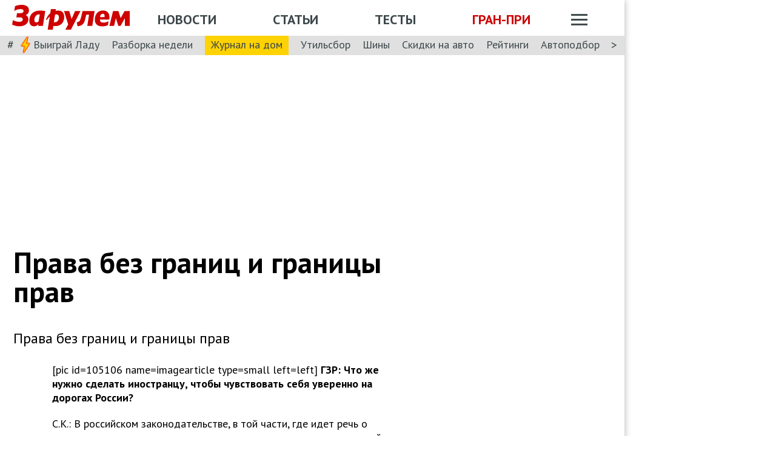

--- FILE ---
content_type: text/html; charset=utf-8
request_url: https://www.zr.ru/content/articles/102166-prava_bez_granic_i_granicy_prav/
body_size: 43138
content:
<!DOCTYPE html><html lang="ru" prefix="og: http://ogp.me/ns#"><head><meta charSet="utf-8" data-next-head=""/><meta charSet="utf-8"/><meta name="viewport" content="width=device-width" data-next-head=""/><meta name="viewport" content="width=device-width, initial-scale=1"/><title data-next-head="">Права без границ и границы прав</title><meta property="og:title" content="Права без границ и границы прав" data-next-head=""/><meta name="twitter:title" content="Права без границ и границы прав" data-next-head=""/><meta name="og:type" content="article" data-next-head=""/><meta name="og:description" content="Права без границ и границы прав" data-next-head=""/><meta name="description" content="Права без границ и границы прав" data-next-head=""/><meta name="twitter:description" content="Права без границ и границы прав" data-next-head=""/><link rel="canonical" href="https://www.zr.ru/content/articles/102166-prava_bez_granic_i_granicy_prav/" data-next-head=""/><meta name="og:url" content="https://www.zr.ru/content/articles/102166-prava_bez_granic_i_granicy_prav/" data-next-head=""/><meta name="twitter:url" content="https://www.zr.ru/content/articles/102166-prava_bez_granic_i_granicy_prav/" data-next-head=""/><meta name="twitter:domain" content="zr.ru" data-next-head=""/><meta name="twitter:card" content="summary_large_image" data-next-head=""/><meta name="twitter:site" content="@zr_ru" data-next-head=""/><meta name="twitter:creator" content="@zr_ru" data-next-head=""/><meta property="og:site_name" content="zr.ru" data-next-head=""/><meta name="robots" content="max-image-preview:large" data-next-head=""/><link rel="amphtml" href="https://www.zr.ru/content/amp/articles/102166-prava_bez_granic_i_granicy_prav/" data-next-head=""/><link rel="icon" href="https://www.zr.ru/favicons/favicon.ico"/><link rel="icon" type="image/svg+xml" href="https://www.zr.ru/favicons/zr-favicon.svg"/><link rel="mask-icon" href="https://www.zr.ru/favicons/safari-pinned-tab.svg" color="#993f3f"/><link rel="shortcut icon" href="https://www.zr.ru/favicons/favicon.ico"/><link rel="manifest" href="https://www.zr.ru/favicons/manifest.json"/><link rel="alternate" type="application/rss+xml" href="/rss-news/"/><meta name="msvalidate.01" content="71A8B53C6A0DA51B4BE4DD9A0D7F9F99"/><meta name="yandex-verification" content="72740ea7de6b5475"/><meta name="wmail-verification" content="38871c8ad1263b1abddcfcdee4401690"/><meta name="pmail-verification" content="ce4b4b687aef3b2e06b02c0515e0cdca"/><meta name="google-site-verification" content="GI3O26ipZlvbiZTWJ78zrwHW1-mO5rEwNTElCxQDPlM"/><link rel="preconnect" href="https://mc.yandex.ru/"/><link rel="preconnect" href="https://www.googletagmanager.com/"/><script type="application/ld+json" data-next-head="">{"@context":"https://schema.org/","@type":"Organization","name":"За pулем","url":"https://www.zr.ru/","logo":{"@type":"ImageObject","url":" https://www.zr.ru/f/media/logo-zr-schema.png","contentUrl":"https://www.zr.ru/f/media/logo-zr-schema.png","width":292,"height":75},"address":{"@type":"PostalAddress","streetAddress":"проезд Ольминского, дом 3А, стр. 3, этаж 4. Помещения 416- 421","addressLocality":"Москва","addressRegion":"Москва","postalCode":107045,"addressCountry":{"@type":"Country","name":"Россия"}},"telephone":"8(495)607-27-33","sameAs":["https://ru.wikipedia.org/wiki/%D0%97%D0%B0_%D1%80%D1%83%D0%BB%D1%91%D0%BC","https://twitter.com/zr_ru","https://vk.com/zronline","https://www.facebook.com/ZRulem","https://www.youtube.com/user/tvzrru","https://www.instagram.com/zr_ru/","https://zen.yandex.ru/zr.ru","https://news.google.com/publications/CAAqBwgKMMuFhQsw-p-CAw?oc=3&ceid=RU:ru"]}</script><script type="application/ld+json" data-next-head="">{"@context":"https://schema.org","@type":"WebSite","name":"За pулем","description":"Официальный сайт журнала «За рулем». Ежедневные автомобильные новости и статьи, тесты, характеристики и подбор машин. Машину повредили на платной стоянке. А виноваты - вы! - сайт «За рулем»","image":"https://www.zr.ru/f/media/logo-zr-schema.png","url":"https://www.zr.ru","potentialAction":{"@type":"SearchAction","target":{"@type":"EntryPoint","urlTemplate":"https://www.zr.ru/search/?q={query}"},"query-input":"required name=query"}}</script><script type="application/ld+json" data-next-head="">{"@context":"https://schema.org","@type":"WebPage","url":"https://www.zr.ru/content/articles/102166-prava_bez_granic_i_granicy_prav/","mainEntityOfPage":"https://www.zr.ru/content/articles/102166-prava_bez_granic_i_granicy_prav/","name":"Права без границ и границы прав","headline":"Права без границ и границы прав","description":"Права без границ и границы прав","genre":"Новости"}</script><script type="application/ld+json" data-next-head="">{"@context":"https://schema.org","@type":"BreadcrumbList","itemListElement":[{"@type":"ListItem","position":1,"name":"За pулем","item":"https://www.zr.ru/"},{"@type":"ListItem","position":2,"name":"Статья","item":"https://www.zr.ru/content/articles/102166-prava_bez_granic_i_granicy_prav/"}]}</script><script type="application/ld+json" data-next-head="">{"@context":"https://schema.org","@type":"NewsArticle","articleBody":"Права без границ и границы прав","mainEntityOfPage":{"@type":"WebPage","@id":"https://www.zr.ru/content/articles/102166-prava_bez_granic_i_granicy_prav/#inPageAd"},"headline":"Права без границ и границы прав","name":"Права без границ и границы прав","url":"https://www.zr.ru/content/articles/102166-prava_bez_granic_i_granicy_prav/","description":"Права без границ и границы прав","inLanguage":"ru","datePublished":"2008-02-25T03:00:01","author":[],"publisher":{"@type":"Organization","name":"За pулем","logo":{"@type":"ImageObject","url":"https://www.zr.ru/f/media/logo-zr-schema.png"}},"interactionStatistic":{"@type":"InteractionCounter","userInteractionCount":"865","interactionType":{"@type":"Action","name":"http://schema.org/ViewAction"}},"about":[{"@type":"CreativeWork","name":"Газета"}]}</script><script src="https://vk.com/js/api/openapi.js?169" data-next-head="" type="dcb831990240d30354d5cb40-text/javascript"></script><script data-next-head="" type="dcb831990240d30354d5cb40-text/javascript">
    VK.init({ apiId: 52369465, onlyWidgets: true });
</script><link href="https://fonts.googleapis.com/css2?family=PT+Sans:ital,wght@0,400;0,700;1,400;1,700&amp;display=swap" rel="stylesheet"/><script type="dcb831990240d30354d5cb40-text/javascript">dataLayer = window.dataLayer||[]</script><script type="dcb831990240d30354d5cb40-text/javascript">
          window.Ya || (window.Ya = {}); 
          window.yaContextCb = window.yaContextCb || [];
          window.Ya.adfoxCode || (window.Ya.adfoxCode = {}); 
          window.Ya.adfoxCode.hbCallbacks || (window.Ya.adfoxCode.hbCallbacks = []);
        </script><noscript data-n-css=""></noscript><script defer="" noModule="" src="/_next/static/chunks/polyfills-42372ed130431b0a.js" type="dcb831990240d30354d5cb40-text/javascript"></script><script defer="" src="/_next/static/chunks/story.2a653184ec0513a8.js" type="dcb831990240d30354d5cb40-text/javascript"></script><script defer="" src="/_next/static/chunks/share.79750b1c1710c45b.js" type="dcb831990240d30354d5cb40-text/javascript"></script><script src="/_next/static/chunks/webpack-082ce4f4148c2abc.js" defer="" type="dcb831990240d30354d5cb40-text/javascript"></script><script src="/_next/static/chunks/framework-4b8bff41d25f2cea.js" defer="" type="dcb831990240d30354d5cb40-text/javascript"></script><script src="/_next/static/chunks/main-3140d412404e05f3.js" defer="" type="dcb831990240d30354d5cb40-text/javascript"></script><script src="/_next/static/chunks/pages/_app-9bc67180401674ea.js" defer="" type="dcb831990240d30354d5cb40-text/javascript"></script><script src="/_next/static/chunks/pages/content/articles/%5B%5B...slug%5D%5D-47930f3dc72538df.js" defer="" type="dcb831990240d30354d5cb40-text/javascript"></script><script src="/_next/static/pK719IPqnQa01bu0cOwqE/_buildManifest.js" defer="" type="dcb831990240d30354d5cb40-text/javascript"></script><script src="/_next/static/pK719IPqnQa01bu0cOwqE/_ssgManifest.js" defer="" type="dcb831990240d30354d5cb40-text/javascript"></script><style data-styled="" data-styled-version="6.1.13">html{line-height:1.15;-webkit-text-size-adjust:100%;}/*!sc*/
body{margin:0;font-size:1rem;position:relative;font-family:PT Sans,Arial,Helvetica,sans-serif;color:#000000;line-height:normal;-webkit-font-smoothing:antialised;width:100%;min-height:1px;}/*!sc*/
h1{font-size:48px;font-weight:700;}/*!sc*/
h2{font-size:32px;font-weight:700;}/*!sc*/
h3{font-size:24px;font-weight:700;}/*!sc*/
h4{font-size:19.2px;font-weight:700;color:#5E5E5E;}/*!sc*/
p{font-size:18px;font-weight:400;}/*!sc*/
iframe{width:100%;}/*!sc*/
img{border-style:none;color:transparent;font-size:0;vertical-align:middle;}/*!sc*/
button,input,optgroup,select,textarea{font-family:inherit;font-size:100%;line-height:1.15;margin:0;}/*!sc*/
button,[type="button"],[type="reset"],[type="submit"]{-webkit-appearance:button;}/*!sc*/
a{color:#1C88D4;text-decoration:underline;outline:none;}/*!sc*/
ul{margin:0;padding:0;}/*!sc*/
.table{border:none;width:100%;background-color:#fff;border-radius:4px;font-size:13px;border-collapse:collapse;border-spacing:0;margin-top:1rem;}/*!sc*/
.table tr:first-child td,.table tr:first-child th{border-top:none;}/*!sc*/
.table td,.table th{line-height:17px;padding:10px 6px;}/*!sc*/
.table td{border-top:1px solid #E0E0E0;}/*!sc*/
caption,td,th{font-weight:400;vertical-align:top;text-align:left;}/*!sc*/
@media (max-width:1024px){body{margin:0;font-size:16px;font-style:normal;font-weight:400;text-size-adjust:none;}h1{font-size:28px;line-height:2.125rem;font-weight:700;color:#970000;text-transform:uppercase;}h2{color:#000000;font-size:24px;font-weight:700;line-height:1.625rem;}h3{color:#000000;font-size:21px;font-weight:700;line-height:1.5rem;}h4{font-size:19.2px;font-weight:700;color:#5e5e5e;}p{font-size:17px;font-weight:400;}}/*!sc*/
.adfox-banner-background{z-index:1;width:1030px!important;margin-right:280px!important;overflow:visible!important;}/*!sc*/
.adfox-banner-background>div{position:absolute!important;left:100%!important;}/*!sc*/
@media (min-width:1366px){.adfox-banner-background{width:1100px!important;}}/*!sc*/
@media (min-width:1700px){.adfox-banner-background{width:1100px!important;left:50%!important;-webkit-transform:translateX(-50%);transform:translateX(-50%);}}/*!sc*/
data-styled.g1[id="sc-global-cXzZnk1"]{content:"sc-global-cXzZnk1,"}/*!sc*/
.fbeMAY{z-index:unset;clear:both;position:relative;}/*!sc*/
.fbeMAY>div:empty{min-height:unset;}/*!sc*/
.eYAwEc{z-index:unset;clear:both;content-visibility:hidden;min-height:150px;contain-intrinsic-size:100% 150px;position:relative;}/*!sc*/
@media (max-width:1024px){.eYAwEc{min-height:150px;contain-intrinsic-size:100% 150px;}}/*!sc*/
.eYAwEc>div:empty{min-height:unset;}/*!sc*/
.euxqHg{z-index:unset;clear:both;content-visibility:hidden;min-height:270px;contain-intrinsic-size:100% 270px;position:relative;}/*!sc*/
@media (max-width:1024px){.euxqHg{min-height:252px;contain-intrinsic-size:100% 252px;}}/*!sc*/
.euxqHg>div:empty{min-height:unset;}/*!sc*/
.cMIEXM{z-index:unset;clear:both;content-visibility:hidden;min-height:250px;contain-intrinsic-size:100% 250px;position:relative;}/*!sc*/
@media (max-width:1024px){.cMIEXM{min-height:unset;contain-intrinsic-size:100% unset;}}/*!sc*/
.cMIEXM>div:empty{min-height:unset;}/*!sc*/
.gHZpII{z-index:unset;clear:both;content-visibility:hidden;min-height:50px;contain-intrinsic-size:100% 50px;position:relative;}/*!sc*/
@media (max-width:1024px){.gHZpII{min-height:unset;contain-intrinsic-size:100% unset;}}/*!sc*/
.gHZpII>div:empty{min-height:unset;}/*!sc*/
data-styled.g2[id="styled__SuspendableElement-sc-85c4219a-0"]{content:"fbeMAY,eYAwEc,euxqHg,cMIEXM,gHZpII,"}/*!sc*/
.eQZHTN{position:relative;box-sizing:border-box;background:transparent;display:none;z-index:100;position:sticky;top:90px;display:block;}/*!sc*/
@media (max-width:1024px){.eQZHTN{position:sticky;top:0;}}/*!sc*/
@media (max-width:768px){.eQZHTN{display:none;}}/*!sc*/
@media (max-width:768px){.eQZHTN{display:block;background:#fff;margin:1rem 0;overflow:hidden;}}/*!sc*/
.cUwsgj{position:relative;box-sizing:border-box;background:transparent;display:none;z-index:auto;display:block;}/*!sc*/
@media (max-width:768px){.cUwsgj{display:none;}}/*!sc*/
.kFOYEr{position:relative;box-sizing:border-box;background:transparent;display:none;z-index:auto;}/*!sc*/
@media (max-width:768px){.kFOYEr{display:block;background:#fff;margin:1rem 0;overflow:hidden;}}/*!sc*/
data-styled.g3[id="styled__Wrapper-sc-71b580c4-0"]{content:"eQZHTN,cUwsgj,kFOYEr,"}/*!sc*/
.jFEYAL{display:block;width:100%;position:relative;height:250px;overflow:hidden;}/*!sc*/
.jFEYAL>*:first-child{height:100%;}/*!sc*/
.jFEYAL>div{display:flex;width:100%;justify-content:center;align-items:center;}/*!sc*/
.jFEYAL>div>div{width:100%;}/*!sc*/
.jFEYAL>*{width:100%;height:100%;display:block;}/*!sc*/
@media (max-width:768px){.jFEYAL{height:300px;}.jFEYAL>*:first-child{height:300px;}.jFEYAL>*{height:300px;}.jFEYAL>div{display:flex;width:100%;justify-content:center;align-items:center;text-align:center;height:300px;}.jFEYAL>div>div{width:100%;height:300px;display:flex;align-items:center;justify-content:center;}}/*!sc*/
.Qyvnz{display:block;width:100%;position:relative;height:250px;overflow:hidden;height:auto;min-height:300px;max-height:480px;}/*!sc*/
.Qyvnz>*:first-child{height:100%;}/*!sc*/
.Qyvnz>div{display:flex;width:100%;justify-content:center;align-items:center;}/*!sc*/
.Qyvnz>div>div{width:100%;}/*!sc*/
.Qyvnz>*{width:100%;height:100%;display:block;}/*!sc*/
@media (max-width:768px){.Qyvnz{height:300px;}.Qyvnz>*:first-child{height:300px;}.Qyvnz>*{height:300px;}.Qyvnz>div{display:flex;width:100%;justify-content:center;align-items:center;text-align:center;height:300px;}.Qyvnz>div>div{width:100%;height:300px;display:flex;align-items:center;justify-content:center;}}/*!sc*/
data-styled.g4[id="styled__BannerWrapper-sc-71b580c4-1"]{content:"jFEYAL,Qyvnz,"}/*!sc*/
.dNZNDP{position:fixed;top:0;left:0;right:0;bottom:0;display:flex;}/*!sc*/
@media (min-width:1700px){.dNZNDP{display:block;max-width:1100px;margin:0 auto;}}/*!sc*/
data-styled.g5[id="styled__BrandingWrap-sc-4a24463a-0"]{content:"dNZNDP,"}/*!sc*/
.ftuJXN{flex-shrink:0;width:1100px;}/*!sc*/
@media (max-width:1365px){.ftuJXN{width:1030px;}}/*!sc*/
@media (max-width:1024px){.ftuJXN{width:100%;overflow:hidden;}}/*!sc*/
data-styled.g6[id="styled__BrandingLimiter-sc-4a24463a-1"]{content:"ftuJXN,"}/*!sc*/
.cMtYv{display:flex;align-items:center;flex-grow:1;}/*!sc*/
@media (min-width:1700px){.cMtYv{position:absolute;left:100%;bottom:0;top:0;max-width:1100px;min-width:250px;align-items:flex-start;}}/*!sc*/
data-styled.g7[id="styled__BrandingContent-sc-4a24463a-2"]{content:"cMtYv,"}/*!sc*/
.iNKMEx{box-shadow:0 0 11px rgb(0 0 0 / 30%);position:relative;z-index:2;background-color:#fff;width:1100px;min-height:1000px;}/*!sc*/
@media (min-width:1700px){.iNKMEx{margin:0 auto;}}/*!sc*/
@media (max-width:1365px){.iNKMEx{width:1030px;}}/*!sc*/
@media (max-width:1024px){.iNKMEx{width:100%;}}/*!sc*/
data-styled.g8[id="styled__PageWrap-sc-bef572b-0"]{content:"iNKMEx,"}/*!sc*/
.hcYmbM{position:relative;z-index:1;min-height:1000px;width:100%;}/*!sc*/
data-styled.g9[id="styled__PageChildren-sc-bef572b-1"]{content:"hcYmbM,"}/*!sc*/
.eHUKKp{text-decoration:none;border-bottom:0.0625rem solid transparent;transition:0.3s;cursor:pointer;color:#fff;font-weight:400;font-size:inherit;width:auto;}/*!sc*/
.eHUKKp:hover{border-color:#fff;}/*!sc*/
.cCMzhG{text-decoration:none;border-bottom:0.0625rem solid transparent;transition:0.3s;cursor:pointer;color:#3D484A;font-weight:700;font-size:inherit;width:auto;}/*!sc*/
.cCMzhG:hover{border-color:#3D484A;}/*!sc*/
.fbUwjO{text-decoration:none;border-bottom:0.0625rem solid transparent;transition:0.3s;cursor:pointer;color:#CE0000;font-weight:700;font-size:inherit;width:auto;}/*!sc*/
.fbUwjO:hover{border-color:#CE0000;}/*!sc*/
.eNyyZd{text-decoration:none;border-bottom:0.0625rem solid transparent;transition:0.3s;cursor:pointer;color:#3D484A;font-weight:400;font-size:inherit;width:auto;}/*!sc*/
.eNyyZd:hover{border-color:#3D484A;}/*!sc*/
.jOMOtd{text-decoration:none;border-bottom:0.0625rem solid transparent;transition:0.3s;cursor:pointer;color:#000;font-weight:400;font-size:inherit;width:auto;}/*!sc*/
.jOMOtd:hover{border-color:#000;}/*!sc*/
.jPRAwh{text-decoration:none;border-bottom:0.0625rem solid transparent;transition:0.3s;cursor:pointer;color:#1C88D4;font-weight:400;font-size:inherit;width:auto;}/*!sc*/
.jPRAwh:hover{border-color:#1C88D4;}/*!sc*/
.dbWXkh{text-decoration:none;border-bottom:0.0625rem solid transparent;transition:0.3s;cursor:pointer;color:#BDBDBD;font-weight:400;font-size:inherit;width:auto;}/*!sc*/
.dbWXkh:hover{border-color:#BDBDBD;}/*!sc*/
.koOCyu{text-decoration:none;border-bottom:0.0625rem solid transparent;transition:0.3s;cursor:pointer;color:#BDBDBD;font-weight:400;font-size:17px;width:auto;}/*!sc*/
.koOCyu:hover{border-color:#BDBDBD;}/*!sc*/
data-styled.g10[id="styled__UiLink-sc-3f69b705-0"]{content:"eHUKKp,cCMzhG,fbUwjO,eNyyZd,jOMOtd,jPRAwh,dbWXkh,koOCyu,"}/*!sc*/
.exFSQ{display:flex;align-items:center;font-weight:700;color:#808080;font-size:0.875rem;margin-top:0.3rem;}/*!sc*/
.exFSQ>*{display:flex;align-items:center;color:#808080;}/*!sc*/
.exFSQ>:not(:last-child){margin-right:1rem;}/*!sc*/
@media (max-width:1024px){.exFSQ{font-size:0.875rem;margin-top:0.125rem;margin-bottom:0.25rem;}}/*!sc*/
data-styled.g12[id="styled__ItemCounters-sc-e3f7e6cf-0"]{content:"exFSQ,"}/*!sc*/
.bEkDsF{display:flex;flex-flow:row;column-gap:10px;}/*!sc*/
data-styled.g21[id="styled__DateBar-sc-2d739d18-0"]{content:"bEkDsF,"}/*!sc*/
.iujlYY{appearance:none;cursor:pointer;transition:0.3s;background-color:transparent;border:none;padding:0;vertical-align:middle;}/*!sc*/
.iujlYY img{max-width:100%;height:auto;color:transparent;}/*!sc*/
data-styled.g35[id="styled__VoteButton-sc-999e1633-0"]{content:"iujlYY,"}/*!sc*/
.egvraa{font-weight:700;margin:0 0.3125rem;object-fit:contain;color:#000000;vertical-align:middle;font-size:15px;}/*!sc*/
data-styled.g36[id="styled__VoteValue-sc-999e1633-1"]{content:"egvraa,"}/*!sc*/
.hwYeUC{display:flex;align-items:center;}/*!sc*/
data-styled.g95[id="styled__SocialLinks-sc-ec211017-0"]{content:"hwYeUC,"}/*!sc*/
.iMcwEB{transition:0.3s;}/*!sc*/
.iMcwEB:not(:last-child){margin-right:0.3125rem;}/*!sc*/
.iMcwEB:hover{opacity:0.5;}/*!sc*/
data-styled.g96[id="styled__SocialLink-sc-ec211017-1"]{content:"iMcwEB,"}/*!sc*/
.kgFbyB{display:flex;flex-direction:column;width:300px;flex-shrink:0;margin:0 1rem 0 1rem;z-index:0;margin-top:0;}/*!sc*/
@media (max-width:1024px){.kgFbyB{display:none;}}/*!sc*/
data-styled.g142[id="styled__Sidebar-sc-a7bdc69b-0"]{content:"kgFbyB,"}/*!sc*/
.bQstAE{margin-bottom:24px;flex-shrink:0;height:600px;}/*!sc*/
.bQuuYO{margin-bottom:24px;flex-shrink:0;height:880px;}/*!sc*/
data-styled.g143[id="styled__SidebarWrap-sc-a7bdc69b-1"]{content:"bQstAE,bQuuYO,"}/*!sc*/
.kFDUbt{position:sticky;top:0;left:0;right:0;height:90px;justify-content:space-between;align-items:center;box-sizing:border-box;z-index:100;background-color:#fff;width:1100px;}/*!sc*/
@media (min-width:1700px){.kFDUbt{width:1100px;margin:0 auto;}}/*!sc*/
@media (min-width:1366px){.kFDUbt{width:1100px;}}/*!sc*/
@media (max-width:1365px){.kFDUbt{width:1030px;}}/*!sc*/
@media (max-width:1024px){.kFDUbt{width:100%;height:76px;}}/*!sc*/
@media (max-width:768px){.kFDUbt{width:100%;overflow:visible;height:76px;}}/*!sc*/
data-styled.g188[id="styled__Header-sc-2713e267-0"]{content:"kFDUbt,"}/*!sc*/
.gtKgwk{padding:8px 10px 8px 20px;position:relative;z-index:15;display:flex;align-items:center;background:#fff;}/*!sc*/
@media (max-width:1024px){.gtKgwk{padding:4px 12px 4px 12px;height:40px;justify-content:space-between;}}/*!sc*/
data-styled.g189[id="styled__HeaderContent-sc-2713e267-1"]{content:"gtKgwk,"}/*!sc*/
.cEEsbt{display:inline-block;height:41px;width:194px;z-index:3;background:url(/_next/static/media/defaultLogo.bce9a01c.svg) no-repeat 0 0;background-size:contain;}/*!sc*/
.cEEsbt:hover{border-color:transparent;}/*!sc*/
@media (max-width:1024px){.cEEsbt{height:32px;width:152px;background-size:cover;}}/*!sc*/
@media (max-width:768px){.cEEsbt{height:2rem;width:152px;margin:0;}}/*!sc*/
data-styled.g190[id="styled__LogoLink-sc-2713e267-2"]{content:"cEEsbt,"}/*!sc*/
.knHJOu{flex:1;z-index:2;}/*!sc*/
@media (max-width:768px){.knHJOu{display:none;}}/*!sc*/
data-styled.g191[id="styled__HeaderNavContainerDesktop-sc-2713e267-3"]{content:"knHJOu,"}/*!sc*/
.eEToYU{text-transform:uppercase;font-weight:700;font-size:22px;color:#fff;display:flex;justify-content:space-around;align-items:center;padding-top:0.35rem;}/*!sc*/
@media (max-width:1024px){.eEToYU{padding-top:3px;margin-right:0;}}/*!sc*/
@media (max-width:786px){.eEToYU{padding-top:0.3125rem;}}/*!sc*/
data-styled.g192[id="styled__HeaderNav-sc-2713e267-4"]{content:"eEToYU,"}/*!sc*/
.cTsgPo{font-size:22px;flex-shrink:0;}/*!sc*/
@media (max-width:1024px){.cTsgPo{font-size:18px;}}/*!sc*/
data-styled.g193[id="styled__HeaderNavLink-sc-2713e267-5"]{content:"cTsgPo,"}/*!sc*/
.buYYcH{margin-left:20px;padding-top:0.35rem;display:flex;align-items:center;width:79px;}/*!sc*/
@media (max-width:1024px){.buYYcH{padding-top:3px;}}/*!sc*/
@media (max-width:768px){.buYYcH{padding-top:0;margin-left:0;width:auto;}}/*!sc*/
data-styled.g194[id="styled__HeaderActions-sc-2713e267-6"]{content:"buYYcH,"}/*!sc*/
.bgVCVX{cursor:pointer;transition:0.3s;display:block;width:1.75rem;height:1.1875rem;background:url(/_next/static/media/sitemapIcon.90b91ca3.svg) no-repeat center center;}/*!sc*/
data-styled.g195[id="styled__SitemapButton-sc-2713e267-7"]{content:"bgVCVX,"}/*!sc*/
.gKsJic{background:#E0E0E0;font-size:1.25rem;padding:0.1rem 0.75rem 0.25rem;display:flex;position:relative;z-index:10;align-items:center;box-sizing:border-box;height:32px;}/*!sc*/
@media (max-width:1024px){.gKsJic{height:28px;}}/*!sc*/
data-styled.g196[id="styled__HeaderTags-sc-2713e267-8"]{content:"gKsJic,"}/*!sc*/
.liFcck{display:flex;align-items:center;overflow-x:scroll;scroll-behavior:smooth;-ms-overflow-style:none;scrollbar-width:none;justify-content:space-between;}/*!sc*/
.liFcck::-webkit-scrollbar{display:none;}/*!sc*/
data-styled.g197[id="styled__TagsLinks-sc-2713e267-9"]{content:"liFcck,"}/*!sc*/
.jodwTz{flex-shrink:0;font-size:18px;}/*!sc*/
.jodwTz:not(:last-child){margin-right:1.25rem;}/*!sc*/
.dnlxeI{flex-shrink:0;font-size:18px;background:#ffd203;padding:5px 10px;}/*!sc*/
.dnlxeI:not(:last-child){margin-right:1.25rem;}/*!sc*/
@media (max-width:1024px){.dnlxeI{padding:3px 10px;}}/*!sc*/
data-styled.g198[id="styled__TagsLink-sc-2713e267-10"]{content:"jodwTz,dnlxeI,"}/*!sc*/
.bJAtIr{overflow:hidden;margin:0 0.6875rem;width:100%;}/*!sc*/
data-styled.g199[id="styled__TagsWrap-sc-2713e267-11"]{content:"bJAtIr,"}/*!sc*/
.fCBhbw{flex-shrink:0;color:#3D484A;cursor:pointer;pointer-events:none;}/*!sc*/
data-styled.g200[id="styled__PrevControl-sc-2713e267-12"]{content:"fCBhbw,"}/*!sc*/
.cWcnUh{flex-shrink:0;color:#3D484A;cursor:pointer;}/*!sc*/
data-styled.g201[id="styled__NextControl-sc-2713e267-13"]{content:"cWcnUh,"}/*!sc*/
.iXOKIc{display:flex;flex-flow:row;align-items:flex-start;justify-content:space-between;font-weight:400;vertical-align:top;text-align:left;}/*!sc*/
@media (max-width:768px){.iXOKIc{flex-flow:column;overflow:hidden;}}/*!sc*/
data-styled.g202[id="styled__SitemapPanel-sc-2713e267-14"]{content:"iXOKIc,"}/*!sc*/
.fQCwlB{width:271px;background:#F2F2F2;min-width:222px;}/*!sc*/
data-styled.g203[id="styled__SitemapList-sc-2713e267-15"]{content:"fQCwlB,"}/*!sc*/
.fwbNDU{padding:10px 0 10px 20px;display:flex;flex-flow:column;align-items:flex-end;}/*!sc*/
data-styled.g204[id="styled__SitemapAnnouns-sc-2713e267-16"]{content:"fwbNDU,"}/*!sc*/
.hMSNVr{display:block;padding:10px 0 10px 20px;border-bottom:1px solid #5E5E5E;cursor:pointer;}/*!sc*/
.hMSNVr span{color:#3d484a;font-size:17px;font-weight:700;}/*!sc*/
.hMSNVr:last-child{border-bottom:none;padding:15px 0 15px 20px;}/*!sc*/
.hMSNVr:last-child span{font-size:16px;}/*!sc*/
.hMSNVr:hover{background-color:#CE0000;}/*!sc*/
.hMSNVr:hover span{color:#fff;}/*!sc*/
data-styled.g205[id="styled__SitemapLink-sc-2713e267-17"]{content:"hMSNVr,"}/*!sc*/
.jkLXLa{margin:0 0 12px;display:flex;justify-content:space-between;}/*!sc*/
data-styled.g206[id="styled__SitemapStories-sc-2713e267-18"]{content:"jkLXLa,"}/*!sc*/
.fZKzHH{padding:0 22px 18px;border-right:1px solid #5E5E5E;cursor:pointer;width:33%;max-height:300px;overflow:hidden;}/*!sc*/
.fZKzHH:first-child{padding-left:0;}/*!sc*/
.fZKzHH:last-child{border-right:none;padding-right:0;}/*!sc*/
data-styled.g207[id="styled__SitemapStory-sc-2713e267-19"]{content:"fZKzHH,"}/*!sc*/
.eAHmRw{font-weight:400;font-size:14px;line-height:18px;text-transform:lowercase;color:#5E5E5E;padding:6px 0 0 0;letter-spacing:0;}/*!sc*/
data-styled.g208[id="styled__StoryDate-sc-2713e267-20"]{content:"eAHmRw,"}/*!sc*/
.fIPhWF{display:block;font-size:20px;line-height:22px;font-weight:700;padding-top:6px;}/*!sc*/
.fIPhWF:hover{border-color:transparent;}/*!sc*/
data-styled.g209[id="styled__StoryLink-sc-2713e267-21"]{content:"fIPhWF,"}/*!sc*/
.htaffr{font-size:16px;line-height:21px;font-weight:400;color:#000000;padding-top:6px;}/*!sc*/
data-styled.g210[id="styled__StoryDescription-sc-2713e267-22"]{content:"htaffr,"}/*!sc*/
.gGkPsj{background-color:#E0E0E0;padding-right:20px;border-bottom:1px solid #fff;color:#3D484A;font-size:16px;font-weight:700;margin-top:0;position:absolute;top:-500px;z-index:0;display:none;transition:top 0.5s ease;}/*!sc*/
@media (max-width:768px){.gGkPsj{top:-800px;width:100%;padding-right:0px;}.gGkPsj .styled__SitemapList-sc-2713e267-15{width:100%;display:grid;grid-template-columns:repeat(2,1fr);background:#3D484A;grid-row-gap:1px;grid-column-gap:1px;}.gGkPsj .styled__SitemapLink-sc-2713e267-17{padding-left:12px;font-size:17px;line-height:22px;font-weight:700;color:#3D484A;background:#F2F2F2;border:none;padding-right:12px;box-sizing:border-box;}.gGkPsj .styled__SitemapLink-sc-2713e267-17:last-child{width:100%;grid-column-start:1;grid-column-end:3;text-align:center;padding-left:0;}.gGkPsj .styled__SitemapLink-sc-2713e267-17:hover{background-color:#CE0000;}.gGkPsj .styled__SitemapLink-sc-2713e267-17:hover span{color:#fff;}}/*!sc*/
data-styled.g213[id="styled__Sitemap-sc-2713e267-25"]{content:"gGkPsj,"}/*!sc*/
.evuNwG{font-size:22px;font-family:inherit;flex-shrink:0;margin-right:0rem;margin-left:0rem;display:block;width:auto;background-repeat:no-repeat;}/*!sc*/
.evuNwG:after{background-image:none;}/*!sc*/
.evuNwG span{position:relative;z-index:1;}/*!sc*/
@media (max-width:1024px){.evuNwG{font-size:18px;width:auto;margin-right:0px;margin-left:0.7rem;}}/*!sc*/
data-styled.g214[id="styled__PromoLink-sc-2713e267-26"]{content:"evuNwG,"}/*!sc*/
.isCJWP{height:43px;margin-right:0px;}/*!sc*/
@media (max-width:1024px){.isCJWP{height:36px;margin-right:0px;}}/*!sc*/
data-styled.g220[id="styled__LogoContainer-sc-2713e267-32"]{content:"isCJWP,"}/*!sc*/
.fSSnZD{padding-right:5px;}/*!sc*/
data-styled.g223[id="styled__Lightning-sc-2713e267-35"]{content:"fSSnZD,"}/*!sc*/
@media (max-width:1024px){.guGqDQ{height:114px!important;object-fit:cover!important;}}/*!sc*/
data-styled.g224[id="styled__SitemapImage-sc-2713e267-36"]{content:"guGqDQ,"}/*!sc*/
.iVFHkl{display:flex;align-items:flex-start;}/*!sc*/
data-styled.g225[id="styled__FooterTop-sc-fa928143-0"]{content:"iVFHkl,"}/*!sc*/
.hhMcMH{display:flex;align-items:flex-start;flex-wrap:wrap;}/*!sc*/
@media (max-width:1024px){.hhMcMH{display:none;}}/*!sc*/
data-styled.g226[id="styled__FooterMenu-sc-fa928143-1"]{content:"hhMcMH,"}/*!sc*/
.gicepv:not(:last-child){margin-right:1.25rem;}/*!sc*/
data-styled.g227[id="styled__FooterMenuLink-sc-fa928143-2"]{content:"gicepv,"}/*!sc*/
.gvVxRv{display:flex;align-items:flex-start;margin-left:auto;}/*!sc*/
@media (max-width:1024px){.gvVxRv{display:none;}}/*!sc*/
data-styled.g228[id="styled__FooterWrap-sc-fa928143-3"]{content:"gvVxRv,"}/*!sc*/
.kNMwVb{width:11rem;height:2.3125rem;display:block;background:url(/_next/static/media/footerLogo.55917780.svg) no-repeat center center;}/*!sc*/
.kNMwVb:hover{border-color:transparent;}/*!sc*/
@media (max-width:1024px){.kNMwVb{max-width:155px;height:33px;}}/*!sc*/
data-styled.g229[id="styled__FooterLogoLink-sc-fa928143-4"]{content:"kNMwVb,"}/*!sc*/
.bYZJXN{margin-top:1rem;display:flex;align-items:center;justify-content:space-between;}/*!sc*/
@media (max-width:1024px){.bYZJXN{padding-bottom:12px;display:block;}}/*!sc*/
data-styled.g230[id="styled__FooterBottom-sc-fa928143-5"]{content:"bYZJXN,"}/*!sc*/
.bSlHqt{display:flex;flex-flow:row;}/*!sc*/
data-styled.g231[id="styled__FooterMobileLinks-sc-fa928143-6"]{content:"bSlHqt,"}/*!sc*/
.kXzLHh{display:none;}/*!sc*/
@media (max-width:1024px){.kXzLHh{display:flex;flex-flow:column;justify-content:flex-start;}.kXzLHh .styled__FooterMenuLink-sc-fa928143-2{margin-top:1rem;display:block;color:#BDBDBD;font-size:1.063rem;margin-bottom:5px;line-height:1.5625rem;}}/*!sc*/
data-styled.g232[id="styled__FooterMobile-sc-fa928143-7"]{content:"kXzLHh,"}/*!sc*/
@media (max-width:1024px){.bfkPdO{display:none;}}/*!sc*/
data-styled.g233[id="styled__FooterInfoLinks-sc-fa928143-8"]{content:"bfkPdO,"}/*!sc*/
@media (max-width:1024px){.dYpzAK{display:flex;flex-flow:row;justify-content:space-between;align-items:center;}}/*!sc*/
data-styled.g234[id="styled__FooterInfo-sc-fa928143-9"]{content:"dYpzAK,"}/*!sc*/
.igPYqK{display:none;}/*!sc*/
@media (max-width:1024px){.igPYqK{display:block;position:absolute;top:16px;right:12px;}}/*!sc*/
data-styled.g235[id="styled__MobileAge-sc-fa928143-10"]{content:"igPYqK,"}/*!sc*/
.udkVp{margin-left:0.9375rem;}/*!sc*/
@media (max-width:1024px){.udkVp{position:absolute;left:0;top:55px;margin-left:12px;}}/*!sc*/
data-styled.g236[id="styled__FooterSocial-sc-fa928143-11"]{content:"udkVp,"}/*!sc*/
.izsynt{text-align:right;}/*!sc*/
@media (max-width:1024px){.izsynt{display:none;}}/*!sc*/
data-styled.g237[id="styled__FooterPublish-sc-fa928143-12"]{content:"izsynt,"}/*!sc*/
.crNxKb{position:relative;min-width:1000px;z-index:0;color:#BDBDBD;padding:0.75rem 1rem 1.6875rem 1.3125rem;background:#333333;}/*!sc*/
@media (max-width:1024px){.crNxKb{padding:0 12px 0 12px;min-width:auto;}}/*!sc*/
data-styled.g238[id="styled__Footer-sc-fa928143-13"]{content:"crNxKb,"}/*!sc*/
.eikxDr{display:flex;flex-flow:row wrap;}/*!sc*/
data-styled.g239[id="styled__MarketLinks-sc-fa928143-14"]{content:"eikxDr,"}/*!sc*/
.bpdKvL{display:flex;flex-flow:row wrap;}/*!sc*/
.bpdKvL span{font-size:17px;}/*!sc*/
@media (max-width:1024px){.bpdKvL{flex-flow:column;margin-bottom:5px;}}/*!sc*/
data-styled.g240[id="styled__FooterMarkets-sc-fa928143-15"]{content:"bpdKvL,"}/*!sc*/
.bpoOVR{max-width:300px;}/*!sc*/
data-styled.g249[id="styled__SidebarWrap-sc-76f35442-1"]{content:"bpoOVR,"}/*!sc*/
.kATuPc{background:#fff;position:static;padding:1.2rem;padding:0;}/*!sc*/
@media (max-width:1024px){.kATuPc{padding:1.5rem 0.5rem 0;margin:0;}.kATuPc .styled__SidebarName-sc-76f35442-0{color:#970000;font-size:28px;line-height:2.125rem;text-transform:uppercase;font-weight:400;}.kATuPc .styled__SidebarWrap-sc-76f35442-1{max-width:100%;width:100%;}}/*!sc*/
data-styled.g250[id="styled__SidebarBlock-sc-76f35442-2"]{content:"kATuPc,"}/*!sc*/
.ljkOkn{position:relative;width:100%;min-height:720px;box-sizing:border-box;display:flex;padding:1.8125rem 0.375rem 2rem;}/*!sc*/
.ljkOkn div[data-slot-name='3']{min-height:1px;}/*!sc*/
.ljkOkn div[data-slot-name='3'] div{width:100%;height:100%;}/*!sc*/
@media (max-width:1024px){.ljkOkn{padding:0;max-width:512px;margin:0 auto;min-height:unset;}}/*!sc*/
data-styled.g252[id="styled__MainSection-sc-50bce096-0"]{content:"ljkOkn,"}/*!sc*/
.jyiGWw{width:100%;overflow-anchor:none;overflow-anchor:none;}/*!sc*/
@media (max-width:1365px){.jyiGWw{margin-left:16px;}}/*!sc*/
@media (max-width:1024px){.jyiGWw{margin-left:0px;padding:1rem 12px;box-sizing:border-box;}}/*!sc*/
data-styled.g253[id="styled__PageContainer-sc-50bce096-1"]{content:"jyiGWw,"}/*!sc*/
.jPnqDR:not(:last-child){margin-bottom:0.375rem;}/*!sc*/
data-styled.g255[id="styled__BrandsItem-sc-50bce096-3"]{content:"jPnqDR,"}/*!sc*/
@media (max-width:1365px){.cBPzXW{display:none;}}/*!sc*/
data-styled.g257[id="styled__BrandsContainer-sc-50bce096-5"]{content:"cBPzXW,"}/*!sc*/
.haOcRd{width:5rem;flex-shrink:0;font-size:0.8125rem;}/*!sc*/
data-styled.g258[id="styled__Brands-sc-50bce096-6"]{content:"haOcRd,"}/*!sc*/
.gGtFMQ{margin:0 auto 10px auto;padding-top:2rem;height:112px;max-width:682px;}/*!sc*/
@media (max-width:1024px){.gGtFMQ{margin:0 auto 40px auto;}}/*!sc*/
data-styled.g262[id="styled__MarketPlace-sc-50bce096-10"]{content:"gGtFMQ,"}/*!sc*/
.foRIln{display:flex;justify-content:space-between;scroll-behavior:smooth;}/*!sc*/
.foRIln #vk_comments{margin-bottom:1.5rem;}/*!sc*/
.foRIln .form-field-rich-img{height:auto;max-width:100%;margin:5px 0 5px 0;width:100%;}/*!sc*/
.foRIln .form-field-rich-img h2{display:none;}/*!sc*/
.foRIln .form-field-rich-img span{display:none;}/*!sc*/
.foRIln .table .caption{display:inline-block;font-weight:700;line-height:1.2;font-size:1.125rem;}/*!sc*/
@media (max-width:1024px){.foRIln .table .caption{display:block;font-size:1rem;margin-top:11px;line-height:1.1875rem;font-weight:700;}}/*!sc*/
data-styled.g266[id="styled__StoryWrapper-sc-3b56ece3-0"]{content:"foRIln,"}/*!sc*/
.jBBZyM{font-size:24px;line-height:1.2;margin-bottom:1.625rem;}/*!sc*/
data-styled.g268[id="styled__StoryDescription-sc-3b56ece3-2"]{content:"jBBZyM,"}/*!sc*/
.jnWKQt{line-height:1.2;}/*!sc*/
.jnWKQt p{padding:0 3.375rem 0 4rem;margin:1.25rem 0;}/*!sc*/
.jnWKQt div[data-slot-name]{clear:both;}/*!sc*/
.jnWKQt a{color:#1C88D4;}/*!sc*/
.jnWKQt ol{padding-left:3.5rem;}/*!sc*/
.jnWKQt ol li,.jnWKQt li{padding-left:0.5rem;}/*!sc*/
.jnWKQt h2,.jnWKQt h3,.jnWKQt h4{margin-top:1.25rem;}/*!sc*/
.jnWKQt u{text-decoration:none!important;background-image:linear-gradient(#b7d6e8,#b7d6e8)!important;background-position:0 0.15rem!important;background-repeat:repeat-x!important;background-size:auto 1.25rem!important;}/*!sc*/
.jnWKQt .dondo h3{padding:0;}/*!sc*/
.jnWKQt .dondo p{margin:0;font-size:16px;}/*!sc*/
.jnWKQt table{border-radius:4px;font-size:13px;border-radius:4px;font-size:13px;border-collapse:collapse;border-spacing:0;background-color:#fff;width:100%;border:none;padding:0 4rem 1.25rem;margin-top:1rem;}/*!sc*/
.jnWKQt table tr:first-child td{border-top:none;}/*!sc*/
.jnWKQt table td{font-weight:400;vertical-align:top;text-align:left;line-height:17px;padding:10px 6px;border-top:1px solid #BDBDBD!important;}/*!sc*/
.jnWKQt table table tr:first-child td,.jnWKQt table table tr:first-child th,.jnWKQt table .table tr:first-child td,.jnWKQt table .table tr:first-child th{border-top:none;}/*!sc*/
.jnWKQt table h1,.jnWKQt table h2,.jnWKQt table h3,.jnWKQt table h4{padding:0 0 12px 0;}/*!sc*/
.jnWKQt table p{padding:0;font-size:1rem;margin-bottom:0rem;margin-top:0rem;}/*!sc*/
.jnWKQt table p:not(last-child){margin-bottom:0.625rem;}/*!sc*/
data-styled.g269[id="styled__StoryBody-sc-3b56ece3-3"]{content:"jnWKQt,"}/*!sc*/
.diRylh{margin:0 auto;display:flex;flex-flow:row;align-items:center;width:fit-content;padding:25px 0;}/*!sc*/
data-styled.g277[id="styled__StoryNoteSubscribe-sc-3b56ece3-11"]{content:"diRylh,"}/*!sc*/
.krRVRl{display:block;background:transparent;color:#000000;height:auto;position:relative;text-decoration:none;font-size:20px;font-weight:400;line-height:19px;box-sizing:border-box;width:auto;}/*!sc*/
data-styled.g278[id="styled__StoryNoteSubscribeLink-sc-3b56ece3-12"]{content:"krRVRl,"}/*!sc*/
.ehPErP{color:#5E5E5E;font-size:0.9375rem;}/*!sc*/
data-styled.g280[id="styled__StoryInfo-sc-3b56ece3-14"]{content:"ehPErP,"}/*!sc*/
.cQsssg{display:flex;justify-content:space-between;align-items:center;flex-wrap:wrap;padding:0.625rem 0 0.3125rem;}/*!sc*/
.cQsssg:not(:last-child){border-bottom:0.0625rem solid #b5b5b7;}/*!sc*/
data-styled.g281[id="styled__StoryInfoWrap-sc-3b56ece3-15"]{content:"cQsssg,"}/*!sc*/
.imgUDp{display:flex;align-items:center;margin-right:2.25rem;}/*!sc*/
data-styled.g282[id="styled__StoryInfoAuthors-sc-3b56ece3-16"]{content:"imgUDp,"}/*!sc*/
.CctJd{display:flex;align-items:center;}/*!sc*/
data-styled.g285[id="styled__StoryInfoMarks-sc-3b56ece3-19"]{content:"CctJd,"}/*!sc*/
.hJzdKb{margin-right:0.625rem;}/*!sc*/
data-styled.g286[id="styled__InfoMarksTitle-sc-3b56ece3-20"]{content:"hJzdKb,"}/*!sc*/
.euYtBa{display:flex;align-items:center;}/*!sc*/
data-styled.g287[id="styled__InfoShare-sc-3b56ece3-21"]{content:"euYtBa,"}/*!sc*/
.hylonZ{position:relative;margin:20px 0;}/*!sc*/
data-styled.g289[id="styled__StoryNote-sc-3b56ece3-23"]{content:"hylonZ,"}/*!sc*/
.dvMwWI{padding:0 3.375rem 0 4rem;line-height:1.33;margin:1.25rem 0;}/*!sc*/
.dvMwWI:first-child{margin-top:0;}/*!sc*/
data-styled.g294[id="styled__StoryParagraph-sc-3b56ece3-28"]{content:"dvMwWI,"}/*!sc*/
.kIkRwH{display:block;}/*!sc*/
data-styled.g312[id="styled__DesktopContainer-sc-3b56ece3-46"]{content:"kIkRwH,"}/*!sc*/
.jgErZn{display:none;}/*!sc*/
data-styled.g313[id="styled__MobileContainer-sc-3b56ece3-47"]{content:"jgErZn,"}/*!sc*/
.gAsulW{max-width:682px;}/*!sc*/
.gAsulW h1{line-height:3rem;}/*!sc*/
@media (max-width:1024px){.gAsulW{max-width:100%;}.gAsulW .video-micro-schema{position:relative;padding-bottom:56.25%;padding-top:25px;height:0;}.gAsulW .video-micro-schema iframe{position:absolute;top:0;left:0;width:100%;height:100%;}.gAsulW h1{color:#000000;margin-top:1rem;line-height:2.125rem;}.gAsulW .styled__StoryDescription-sc-3b56ece3-2{font-size:21px;line-height:1.5rem;margin-bottom:1rem;}.gAsulW .styled__StoryBody-sc-3b56ece3-3{line-height:1.1875rem;letter-spacing:-0.0125rem;}.gAsulW .styled__StoryBody-sc-3b56ece3-3 .table td p{font-size:0.875rem;}.gAsulW .styled__StoryBody-sc-3b56ece3-3 table td img{max-width:512px;object-fit:cover;}.gAsulW .styled__StoryParagraph-sc-3b56ece3-28{padding:0;margin:1rem 0;}.gAsulW .styled__BlockReadmoreItem-sc-3b56ece3-36{color:#970000;font-weight:400;width:auto;margin-right:12px;}.gAsulW .styled__BlockReadmoreImg-sc-3b56ece3-37{height:105px;width:calc(100% + 32px)!important;}.gAsulW .styled__BlockReadmoreHeader-sc-3b56ece3-38{display:block;font-weight:700;font-style:normal;color:rgb(0,0,0);margin-right:12px;font-size:0.875rem;}.gAsulW .styled__BlockQuote-sc-3b56ece3-39{padding:1rem 0 1rem 50px;font-style:italic;font-weight:400;font-size:16px;line-height:1.1875rem;letter-spacing:0.0125rem;}.gAsulW .styled__Readmore3-sc-3b56ece3-30{margin:1rem -10px 1rem -12px;}.gAsulW .styled__Readmore3Header-sc-3b56ece3-33{font-size:0.875rem;font-weight:400;line-height:1rem;color:rgb(0,0,0);padding:6px 6px 0 12px;font-style:normal;}.gAsulW .styled__StoryImgDescription-sc-3b56ece3-43{display:block;font-size:16px;line-height:1.1875rem;margin:1rem 0 0 0;font-weight:700;}.gAsulW .styled__StoryList-sc-3b56ece3-44{font-size:1.0625rem;margin:1rem 0 1rem 1rem;padding:0;display:block!important;}.gAsulW .styled__StoryList-sc-3b56ece3-44 li{list-style-type:disc;}.gAsulW .styled__VideoStoriesTitle-sc-3b56ece3-5{font-size:24px;text-transform:uppercase;line-height:28px;font-weight:400;padding:0;text-align:center;margin-bottom:10px;}.gAsulW .styled__VideoStory-sc-3b56ece3-7{height:auto;margin-bottom:0;}.gAsulW .styled__VideoStoryImgWrapper-sc-3b56ece3-45{height:63px;position:relative;}.gAsulW .styled__VideoStoryImg-sc-3b56ece3-8{height:63px!important;}.gAsulW .styled__VideoStoryIcon-sc-3b56ece3-9{width:23px;height:16px;}.gAsulW .styled__VideoStoryName-sc-3b56ece3-10{font-size:13px;line-height:15px;font-weight:400;padding:11px 0 0;color:#000;}.gAsulW .styled__StoryNoteSubscribeLink-sc-3b56ece3-12{font-size:17px;}.gAsulW .styled__StoryInfoMarks-sc-3b56ece3-19{display:none;}.gAsulW .styled__DesktopContainer-sc-3b56ece3-46{display:none;}.gAsulW .styled__MobileContainer-sc-3b56ece3-47{display:block;}.gAsulW .styled__StoryInfo-sc-3b56ece3-14{font-size:1rem;line-height:1.1875rem;margin-bottom:2rem;}.gAsulW .styled__StoryInfoAuthors-sc-3b56ece3-16{margin-right:0;}.gAsulW .styled__InfoShare-sc-3b56ece3-21{flex-flow:row;padding-top:0rem;width:100%;}.gAsulW .styled__InfoShare-sc-3b56ece3-21 span{display:block;}.gAsulW .styled__CommentsTitle-sc-3b56ece3-26{display:block;max-width:200px;padding:7px 26px;margin:auto;text-align:center;height:45px;border:2px solid #970000;border-radius:8px;color:#970000;font-size:1.5rem;font-weight:400;line-height:1.5rem;margin-top:36px;background-color:transparent;}.gAsulW .styled__CommentsTitle-sc-3b56ece3-26 a{color:#970000;}}/*!sc*/
data-styled.g315[id="styled__StoryItem-sc-3b56ece3-49"]{content:"gAsulW,"}/*!sc*/
@media (max-width:1024px){.jNNpQW{display:none;}}/*!sc*/
data-styled.g316[id="styled__SidebarWrapper-sc-3b56ece3-50"]{content:"jNNpQW,"}/*!sc*/
.fsbXp{margin-left:1.375rem;position:relative;width:14.875rem;}/*!sc*/
@media (max-width:1024px){.fsbXp{margin-left:0px;}}/*!sc*/
data-styled.g379[id="styled__SearchForm-sc-199f31bc-4"]{content:"fsbXp,"}/*!sc*/
.ftqnau{outline:0;background:0 0;height:1.8125rem;width:100%;font-size:1rem;border:0.0625rem solid #BDBDBD;border-radius:0.25rem;padding:0 2.1875rem 0 0.4375rem;transition:0.3s;box-sizing:border-box;}/*!sc*/
.ftqnau:focus{background-color:#E0E0E0;}/*!sc*/
@media (max-width:1024px){.ftqnau{overflow:hidden;padding:0.5em 35px 0.5em 0.5em;background-color:transparent;border:1px solid #3D484A;border-radius:6px;color:#3D484A;transition:none;width:100%;height:auto;}}/*!sc*/
data-styled.g380[id="styled__SearchInput-sc-199f31bc-5"]{content:"ftqnau,"}/*!sc*/
.goNqbE{border:none;width:1.3125rem;height:1.3125rem;background:url(/_next/static/media/searchIcon.89537379.svg) no-repeat center center;position:absolute;top:50%;right:0.4375rem;transform:translateY(-50%);}/*!sc*/
@media (max-width:1024px){.goNqbE{right:8px;}}/*!sc*/
data-styled.g381[id="styled__SearchIconButton-sc-199f31bc-6"]{content:"goNqbE,"}/*!sc*/
.ekStdZ>*+*{margin-top:20px;}/*!sc*/
data-styled.g529[id="styled__FeedWrapper-sc-9feb68cc-0"]{content:"ekStdZ,"}/*!sc*/
.dZidFB{display:flex;align-items:center;}/*!sc*/
@media (max-width:1024px){.dZidFB{width:100%;padding-top:6px;}}/*!sc*/
data-styled.g561[id="styled__ShareButtons-sc-253b4144-0"]{content:"dZidFB,"}/*!sc*/
.hGNTbV{width:30px;height:30px;background:0 0;background-size:cover;background-repeat:no-repeat;margin-left:6px;border:none;cursor:pointer;background-image:url(/_next/static/media/vkIcon.ee77bf5a.svg);}/*!sc*/
@media (max-width:1024px){.hGNTbV{width:42px;height:42px;}}/*!sc*/
.hGNTbV:hover{background-image:url(/_next/static/media/vkIconColor.ef217ed9.svg);}/*!sc*/
.ligleU{width:30px;height:30px;background:0 0;background-size:cover;background-repeat:no-repeat;margin-left:6px;border:none;cursor:pointer;background-image:url(/_next/static/media/tgIcon.fed10115.svg);}/*!sc*/
@media (max-width:1024px){.ligleU{width:42px;height:42px;}}/*!sc*/
.ligleU:hover{background-image:url(/_next/static/media/tgIconColor.573354d6.svg);}/*!sc*/
.lnzcqC{width:30px;height:30px;background:0 0;background-size:cover;background-repeat:no-repeat;margin-left:6px;border:none;cursor:pointer;background-image:url(/_next/static/media/waIcon.5cd05c32.svg);}/*!sc*/
@media (max-width:1024px){.lnzcqC{width:42px;height:42px;}}/*!sc*/
.lnzcqC:hover{background-image:url(/_next/static/media/waIconColor.e546047d.svg);}/*!sc*/
.cMOmlG{width:30px;height:30px;background:0 0;background-size:cover;background-repeat:no-repeat;margin-left:6px;border:none;cursor:pointer;background-image:url(/_next/static/media/okIcon.dda572c4.svg);}/*!sc*/
@media (max-width:1024px){.cMOmlG{width:42px;height:42px;}}/*!sc*/
.cMOmlG:hover{background-image:url(/_next/static/media/okIconColor.636ecb89.svg);}/*!sc*/
data-styled.g562[id="styled__ShareButton-sc-253b4144-1"]{content:"hGNTbV,ligleU,lnzcqC,cMOmlG,"}/*!sc*/
</style></head><body><div id="__next"><div class="styled__BrandingWrap-sc-4a24463a-0 dNZNDP"><div class="styled__BrandingLimiter-sc-4a24463a-1 ftuJXN"></div><div class="styled__BrandingContent-sc-4a24463a-2 cMtYv"><div data-slot-name="2" data-mark="DESK BN_2 adfox_1538138127872348361768871545919_dsmg"><div></div></div></div></div><div class="styled__PageWrap-sc-bef572b-0 iNKMEx"><div data-slot-name="1" data-mark="Desk_BN1 adfox_1540304387453192461768871545919_1wg9"><div></div></div><header id="main-header" class="styled__Header-sc-2713e267-0 kFDUbt"><div class="styled__HeaderContent-sc-2713e267-1 gtKgwk"><div class="styled__LogoContainer-sc-2713e267-32 isCJWP"><a class="styled__UiLink-sc-3f69b705-0 eHUKKp styled__LogoLink-sc-2713e267-2 cEEsbt" href="/" target="_self" aria-label="Лого ЗаРулем"></a></div><div class="styled__HeaderNavContainerDesktop-sc-2713e267-3 knHJOu"><nav class="styled__HeaderNav-sc-2713e267-4 eEToYU"><a class="styled__UiLink-sc-3f69b705-0 cCMzhG styled__HeaderNavLink-sc-2713e267-5 cTsgPo" href="/news/" target="_top">Новости</a><a class="styled__UiLink-sc-3f69b705-0 cCMzhG styled__HeaderNavLink-sc-2713e267-5 cTsgPo" href="/stories/" target="_top">Статьи</a><a class="styled__UiLink-sc-3f69b705-0 cCMzhG styled__HeaderNavLink-sc-2713e267-5 cTsgPo" href="/tests/" target="_top">Тесты</a><a class="styled__UiLink-sc-3f69b705-0 fbUwjO styled__PromoLink-sc-2713e267-26 evuNwG" href="https://www.zr.ru/grandprix/" target="_self" aria-label="Ссылка"><span>ГРАН-ПРИ</span></a></nav></div><div class="styled__HeaderActions-sc-2713e267-6 buYYcH"><span class="styled__SitemapButton-sc-2713e267-7 bgVCVX"></span></div></div><div class="styled__HeaderTags-sc-2713e267-8 gKsJic"><div class="styled__PrevControl-sc-2713e267-12 fCBhbw">#</div><div class="styled__TagsWrap-sc-2713e267-11 bJAtIr"><div class="styled__TagsLinks-sc-2713e267-9 liFcck"><img alt="Молния" loading="lazy" width="16" height="28" decoding="async" data-nimg="1" class="styled__Lightning-sc-2713e267-35 fSSnZD" style="color:transparent;width:16px;height:28px" sizes="100vw" srcSet="/_next/static/media/lightning.5321ef39.svg 400w, /_next/static/media/lightning.5321ef39.svg 400w, /_next/static/media/lightning.5321ef39.svg 800w, /_next/static/media/lightning.5321ef39.svg 800w, /_next/static/media/lightning.5321ef39.svg 1280w, /_next/static/media/lightning.5321ef39.svg 1280w" src="/_next/static/media/lightning.5321ef39.svg"/><a class="styled__UiLink-sc-3f69b705-0 eNyyZd styled__TagsLink-sc-2713e267-10 jodwTz" href="https://zr.romir.ru/?utm_source=menu2" target="_blank">Выиграй Ладу</a><a class="styled__UiLink-sc-3f69b705-0 eNyyZd styled__TagsLink-sc-2713e267-10 jodwTz" href="https://www.zr.ru/content/video/976563-renault-duster-budut-prodavat/" target="_self">Разборка недели</a><a class="styled__UiLink-sc-3f69b705-0 eNyyZd styled__TagsLink-sc-2713e267-10 dnlxeI" href="https://www.ozon.ru/product/zhurnal-za-rulem-1-2026-yanvar-3149323319/" target="_blank">Журнал на дом</a><a class="styled__UiLink-sc-3f69b705-0 eNyyZd styled__TagsLink-sc-2713e267-10 jodwTz" href="https://www.zr.ru/tags/utilizaciya/" target="_self">Утильсбор</a><a class="styled__UiLink-sc-3f69b705-0 eNyyZd styled__TagsLink-sc-2713e267-10 jodwTz" href="https://www.zr.ru/tags/shiny/" target="_self">Шины</a><a class="styled__UiLink-sc-3f69b705-0 eNyyZd styled__TagsLink-sc-2713e267-10 jodwTz" href="https://www.zr.ru/tags/ehkonomiya/" target="_self">Скидки на авто</a><a class="styled__UiLink-sc-3f69b705-0 eNyyZd styled__TagsLink-sc-2713e267-10 jodwTz" href="https://www.zr.ru/content/articles/972454-rejtingi-za-rulem-dlya-avto-2025/" target="_self">Рейтинги</a><a class="styled__UiLink-sc-3f69b705-0 eNyyZd styled__TagsLink-sc-2713e267-10 jodwTz" href="https://www.zr.ru/tags/avtopodbor/" target="_self">Автоподбор</a><a class="styled__UiLink-sc-3f69b705-0 eNyyZd styled__TagsLink-sc-2713e267-10 jodwTz" href="https://www.zr.ru/tags/narusheniya-i-shtrafy/" target="_self">Штрафы</a><a class="styled__UiLink-sc-3f69b705-0 eNyyZd styled__TagsLink-sc-2713e267-10 jodwTz" href="https://www.zr.ru/autotravel/?internal_visits=menu2" target="_self">Путешествуй!</a><a class="styled__UiLink-sc-3f69b705-0 eNyyZd styled__TagsLink-sc-2713e267-10 jodwTz" href="https://www.zr.ru/tags/taxi-yandex/" target="_self">Такси</a><a class="styled__UiLink-sc-3f69b705-0 eNyyZd styled__TagsLink-sc-2713e267-10 jodwTz" href="https://forum.zr.ru/?referrer=zr_ru" target="_blank">Форум</a><a class="styled__UiLink-sc-3f69b705-0 eNyyZd styled__TagsLink-sc-2713e267-10 jodwTz" href="https://www.zr.ru/tags/pdd-test/" target="_self">ПДД-задачки</a><a class="styled__UiLink-sc-3f69b705-0 eNyyZd styled__TagsLink-sc-2713e267-10 jodwTz" href="https://www.zr.ru/tags/dlya-smi/" target="_self">Эксклюзив</a><a class="styled__UiLink-sc-3f69b705-0 eNyyZd styled__TagsLink-sc-2713e267-10 jodwTz" href="https://www.zr.ru/tags/autosport/" target="_self">Автоспорт</a><a class="styled__UiLink-sc-3f69b705-0 eNyyZd styled__TagsLink-sc-2713e267-10 jodwTz" href="https://www.zr.ru/newlife/" target="_self">Новые возможности</a><a class="styled__UiLink-sc-3f69b705-0 eNyyZd styled__TagsLink-sc-2713e267-10 jodwTz" href="https://www.zr.ru/content/articles/934013-otzyvy-vladeltsev-avtomobilej/" target="_self">Отзывы</a><a class="styled__UiLink-sc-3f69b705-0 eNyyZd styled__TagsLink-sc-2713e267-10 jodwTz" href="https://www.zr.ru/content/articles/934107-kak-sehkonomit-na-obsluzhivanii/" target="_self">Фотогид (ТО+ремонт)</a><a class="styled__UiLink-sc-3f69b705-0 eNyyZd styled__TagsLink-sc-2713e267-10 jodwTz" href="https://www.zr.ru/content/articles/933828-za-rulem-v-sotssetyakh/" target="_self">Мы в соцсетях</a></div></div><div class="styled__NextControl-sc-2713e267-13 cWcnUh">&gt;</div></div><div class="styled__Sitemap-sc-2713e267-25 gGkPsj"><div class="styled__SitemapPanel-sc-2713e267-14 iXOKIc"><div class="styled__SitemapList-sc-2713e267-15 fQCwlB"><a class="styled__UiLink-sc-3f69b705-0 eHUKKp styled__SitemapLink-sc-2713e267-17 hMSNVr" href="/collections/" target="_self"><span>Лайфхаки</span></a><a class="styled__UiLink-sc-3f69b705-0 eHUKKp styled__SitemapLink-sc-2713e267-17 hMSNVr" href="/polls/" target="_self"><span>Опросы</span></a><a class="styled__UiLink-sc-3f69b705-0 eHUKKp styled__SitemapLink-sc-2713e267-17 hMSNVr" href="/editorial/" target="_self"><span>Редакция</span></a><a class="styled__UiLink-sc-3f69b705-0 eHUKKp styled__SitemapLink-sc-2713e267-17 hMSNVr" href="/forum/" target="_self"><span>Форум</span></a><a class="styled__UiLink-sc-3f69b705-0 eHUKKp styled__SitemapLink-sc-2713e267-17 hMSNVr" href="/sub/" target="_self"><span>Подписка на журнал</span></a><a class="styled__UiLink-sc-3f69b705-0 eHUKKp styled__SitemapLink-sc-2713e267-17 hMSNVr" href="/specialpdd/" target="_self"><span>ПДД-задачки</span></a><a class="styled__UiLink-sc-3f69b705-0 eHUKKp styled__SitemapLink-sc-2713e267-17 hMSNVr" href="/cars/" target="_self"><span>Все автомобили</span></a><a class="styled__UiLink-sc-3f69b705-0 eHUKKp styled__SitemapLink-sc-2713e267-17 hMSNVr" href="/park-zr/" target="_self"><span>Парк «За рулем»</span></a><a class="styled__UiLink-sc-3f69b705-0 eHUKKp styled__SitemapLink-sc-2713e267-17 hMSNVr" href="/partners/" target="_self"><span>СПЕЦИАЛЬНЫЕ ПРОЕКТЫ</span></a></div><div class="styled__SitemapAnnouns-sc-2713e267-16 fwbNDU"><div class="styled__SitemapStories-sc-2713e267-18 jkLXLa"><div class="styled__SitemapStory-sc-2713e267-19 fZKzHH"><a href="/content/news/976621-zakonchilas-garantiya-gde-vygo/" target="_self" class="styled__UiLink-sc-3f69b705-0 eHUKKp"><img alt="Закончилась гарантия? Где выгоднее обслуживать машину" loading="lazy" width="0" height="145" decoding="async" data-nimg="1" class="styled__SitemapImage-sc-2713e267-36 guGqDQ" style="color:transparent;width:100%;height:145px;background-size:cover;background-position:50% 50%;background-repeat:no-repeat;background-image:url(&quot;data:image/svg+xml;charset=utf-8,%3Csvg xmlns=&#x27;http://www.w3.org/2000/svg&#x27; %3E%3Cfilter id=&#x27;b&#x27; color-interpolation-filters=&#x27;sRGB&#x27;%3E%3CfeGaussianBlur stdDeviation=&#x27;20&#x27;/%3E%3CfeColorMatrix values=&#x27;1 0 0 0 0 0 1 0 0 0 0 0 1 0 0 0 0 0 100 -1&#x27; result=&#x27;s&#x27;/%3E%3CfeFlood x=&#x27;0&#x27; y=&#x27;0&#x27; width=&#x27;100%25&#x27; height=&#x27;100%25&#x27;/%3E%3CfeComposite operator=&#x27;out&#x27; in=&#x27;s&#x27;/%3E%3CfeComposite in2=&#x27;SourceGraphic&#x27;/%3E%3CfeGaussianBlur stdDeviation=&#x27;20&#x27;/%3E%3C/filter%3E%3Cimage width=&#x27;100%25&#x27; height=&#x27;100%25&#x27; x=&#x27;0&#x27; y=&#x27;0&#x27; preserveAspectRatio=&#x27;none&#x27; style=&#x27;filter: url(%23b);&#x27; href=&#x27;base64&#x27;/%3E%3C/svg%3E&quot;)" sizes="100vw" srcSet="https://img.zr.ru/_ah/img/ptUmyfAQixjTkWBxRqFq_g=s400 400w, https://img.zr.ru/_ah/img/ptUmyfAQixjTkWBxRqFq_g=s400 400w, https://img.zr.ru/_ah/img/ptUmyfAQixjTkWBxRqFq_g=s800 800w, https://img.zr.ru/_ah/img/ptUmyfAQixjTkWBxRqFq_g=s800 800w, https://img.zr.ru/_ah/img/ptUmyfAQixjTkWBxRqFq_g=s1280 1280w, https://img.zr.ru/_ah/img/ptUmyfAQixjTkWBxRqFq_g=s1280 1280w" src="https://img.zr.ru/_ah/img/ptUmyfAQixjTkWBxRqFq_g=s1280"/></a><div class="styled__DateBar-sc-2d739d18-0 bEkDsF"><span class="styled__StoryDate-sc-2713e267-20 eAHmRw">19<!-- --> <!-- -->января</span></div><a class="styled__UiLink-sc-3f69b705-0 jOMOtd styled__StoryLink-sc-2713e267-21 fIPhWF" href="/content/news/976621-zakonchilas-garantiya-gde-vygo/" target="_self"><span>Закончилась гарантия? Где выгоднее обслуживать машину</span><div class="styled__StoryDescription-sc-2713e267-22 htaffr">«СберАвто»: 70% автовладельцев после гарантии...</div></a></div><div class="styled__SitemapStory-sc-2713e267-19 fZKzHH"><a href="/content/news/976620-prodazhi-kitajtsev-snizyatsya-v/" target="_self" class="styled__UiLink-sc-3f69b705-0 eHUKKp"><img alt="Продажи «китайцев» снизятся в России: причины" loading="lazy" width="0" height="145" decoding="async" data-nimg="1" class="styled__SitemapImage-sc-2713e267-36 guGqDQ" style="color:transparent;width:100%;height:145px;background-size:cover;background-position:50% 50%;background-repeat:no-repeat;background-image:url(&quot;data:image/svg+xml;charset=utf-8,%3Csvg xmlns=&#x27;http://www.w3.org/2000/svg&#x27; %3E%3Cfilter id=&#x27;b&#x27; color-interpolation-filters=&#x27;sRGB&#x27;%3E%3CfeGaussianBlur stdDeviation=&#x27;20&#x27;/%3E%3CfeColorMatrix values=&#x27;1 0 0 0 0 0 1 0 0 0 0 0 1 0 0 0 0 0 100 -1&#x27; result=&#x27;s&#x27;/%3E%3CfeFlood x=&#x27;0&#x27; y=&#x27;0&#x27; width=&#x27;100%25&#x27; height=&#x27;100%25&#x27;/%3E%3CfeComposite operator=&#x27;out&#x27; in=&#x27;s&#x27;/%3E%3CfeComposite in2=&#x27;SourceGraphic&#x27;/%3E%3CfeGaussianBlur stdDeviation=&#x27;20&#x27;/%3E%3C/filter%3E%3Cimage width=&#x27;100%25&#x27; height=&#x27;100%25&#x27; x=&#x27;0&#x27; y=&#x27;0&#x27; preserveAspectRatio=&#x27;none&#x27; style=&#x27;filter: url(%23b);&#x27; href=&#x27;base64&#x27;/%3E%3C/svg%3E&quot;)" sizes="100vw" srcSet="https://img.zr.ru/_ah/img/pFUrK6GK2DDnayyLh7U55Q=s400 400w, https://img.zr.ru/_ah/img/pFUrK6GK2DDnayyLh7U55Q=s400 400w, https://img.zr.ru/_ah/img/pFUrK6GK2DDnayyLh7U55Q=s800 800w, https://img.zr.ru/_ah/img/pFUrK6GK2DDnayyLh7U55Q=s800 800w, https://img.zr.ru/_ah/img/pFUrK6GK2DDnayyLh7U55Q=s1280 1280w, https://img.zr.ru/_ah/img/pFUrK6GK2DDnayyLh7U55Q=s1280 1280w" src="https://img.zr.ru/_ah/img/pFUrK6GK2DDnayyLh7U55Q=s1280"/></a><div class="styled__DateBar-sc-2d739d18-0 bEkDsF"><span class="styled__StoryDate-sc-2713e267-20 eAHmRw">19<!-- --> <!-- -->января</span></div><a class="styled__UiLink-sc-3f69b705-0 jOMOtd styled__StoryLink-sc-2713e267-21 fIPhWF" href="/content/news/976620-prodazhi-kitajtsev-snizyatsya-v/" target="_self"><span>Продажи «китайцев» снизятся в России: причины</span><div class="styled__StoryDescription-sc-2713e267-22 htaffr">«Газпромбанк автолизинг»: доля новых китайских...</div></a></div><div class="styled__SitemapStory-sc-2713e267-19 fZKzHH"><a href="/content/news/976619-tolko-formalno-novye-ehti-to/" target="_self" class="styled__UiLink-sc-3f69b705-0 eHUKKp"><img alt="Toyota LiteAce" loading="lazy" width="0" height="145" decoding="async" data-nimg="1" class="styled__SitemapImage-sc-2713e267-36 guGqDQ" style="color:transparent;width:100%;height:145px;background-size:cover;background-position:50% 50%;background-repeat:no-repeat;background-image:url(&quot;data:image/svg+xml;charset=utf-8,%3Csvg xmlns=&#x27;http://www.w3.org/2000/svg&#x27; %3E%3Cfilter id=&#x27;b&#x27; color-interpolation-filters=&#x27;sRGB&#x27;%3E%3CfeGaussianBlur stdDeviation=&#x27;20&#x27;/%3E%3CfeColorMatrix values=&#x27;1 0 0 0 0 0 1 0 0 0 0 0 1 0 0 0 0 0 100 -1&#x27; result=&#x27;s&#x27;/%3E%3CfeFlood x=&#x27;0&#x27; y=&#x27;0&#x27; width=&#x27;100%25&#x27; height=&#x27;100%25&#x27;/%3E%3CfeComposite operator=&#x27;out&#x27; in=&#x27;s&#x27;/%3E%3CfeComposite in2=&#x27;SourceGraphic&#x27;/%3E%3CfeGaussianBlur stdDeviation=&#x27;20&#x27;/%3E%3C/filter%3E%3Cimage width=&#x27;100%25&#x27; height=&#x27;100%25&#x27; x=&#x27;0&#x27; y=&#x27;0&#x27; preserveAspectRatio=&#x27;none&#x27; style=&#x27;filter: url(%23b);&#x27; href=&#x27;base64&#x27;/%3E%3C/svg%3E&quot;)" sizes="100vw" srcSet="https://img.zr.ru/_ah/img/IMbNkbMF700hJd-4xKWscQ=s400 400w, https://img.zr.ru/_ah/img/IMbNkbMF700hJd-4xKWscQ=s400 400w, https://img.zr.ru/_ah/img/IMbNkbMF700hJd-4xKWscQ=s800 800w, https://img.zr.ru/_ah/img/IMbNkbMF700hJd-4xKWscQ=s800 800w, https://img.zr.ru/_ah/img/IMbNkbMF700hJd-4xKWscQ=s1280 1280w, https://img.zr.ru/_ah/img/IMbNkbMF700hJd-4xKWscQ=s1280 1280w" src="https://img.zr.ru/_ah/img/IMbNkbMF700hJd-4xKWscQ=s1280"/></a><div class="styled__DateBar-sc-2d739d18-0 bEkDsF"><span class="styled__StoryDate-sc-2713e267-20 eAHmRw">19<!-- --> <!-- -->января</span></div><a class="styled__UiLink-sc-3f69b705-0 jOMOtd styled__StoryLink-sc-2713e267-21 fIPhWF" href="/content/news/976619-tolko-formalno-novye-ehti-to/" target="_self"><span>Только формально новые: эти Toyota остаются в строю спустя десятки лет</span><div class="styled__StoryDescription-sc-2713e267-22 htaffr">Autoblog назвал автомобили-долгожители Toyota</div></a></div></div><div class="styled__SocialLinks-sc-ec211017-0 hwYeUC"><a href="https://dzen.ru/zr.ru?favid=1025" target="_blank" class="styled__SocialLink-sc-ec211017-1 iMcwEB"><img alt="За рулем в Яндекс Дзен" loading="lazy" width="42" height="42" decoding="async" data-nimg="1" style="color:transparent;width:42px;height:42px" sizes="100vw" srcSet="/_next/static/media/zenIcon-dark.033f9efc.svg 400w, /_next/static/media/zenIcon-dark.033f9efc.svg 400w, /_next/static/media/zenIcon-dark.033f9efc.svg 800w, /_next/static/media/zenIcon-dark.033f9efc.svg 800w, /_next/static/media/zenIcon-dark.033f9efc.svg 1280w, /_next/static/media/zenIcon-dark.033f9efc.svg 1280w" src="/_next/static/media/zenIcon-dark.033f9efc.svg"/></a><a href="https://vk.com/zronline" target="_blank" class="styled__SocialLink-sc-ec211017-1 iMcwEB"><img alt="За рулем в VK" loading="lazy" width="42" height="42" decoding="async" data-nimg="1" style="color:transparent;width:42px;height:42px" sizes="100vw" srcSet="/_next/static/media/vkIcon-dark.e0569457.svg 400w, /_next/static/media/vkIcon-dark.e0569457.svg 400w, /_next/static/media/vkIcon-dark.e0569457.svg 800w, /_next/static/media/vkIcon-dark.e0569457.svg 800w, /_next/static/media/vkIcon-dark.e0569457.svg 1280w, /_next/static/media/vkIcon-dark.e0569457.svg 1280w" src="/_next/static/media/vkIcon-dark.e0569457.svg"/></a><a href="https://www.youtube.com/user/tvzrru" target="_blank" class="styled__SocialLink-sc-ec211017-1 iMcwEB"><img alt="За рулем в Youtube" loading="lazy" width="42" height="42" decoding="async" data-nimg="1" style="color:transparent;width:42px;height:42px" sizes="100vw" srcSet="/_next/static/media/youtubeIcon-dark.f8520f16.svg 400w, /_next/static/media/youtubeIcon-dark.f8520f16.svg 400w, /_next/static/media/youtubeIcon-dark.f8520f16.svg 800w, /_next/static/media/youtubeIcon-dark.f8520f16.svg 800w, /_next/static/media/youtubeIcon-dark.f8520f16.svg 1280w, /_next/static/media/youtubeIcon-dark.f8520f16.svg 1280w" src="/_next/static/media/youtubeIcon-dark.f8520f16.svg"/></a><a href="https://t.me/+735bEewohmFlZGMy" target="_blank" class="styled__SocialLink-sc-ec211017-1 iMcwEB"><img alt="За рулем в Телеграмм" loading="lazy" width="42" height="42" decoding="async" data-nimg="1" style="color:transparent;width:42px;height:42px" sizes="100vw" srcSet="/_next/static/media/tgIcon-dark.12b61122.svg 400w, /_next/static/media/tgIcon-dark.12b61122.svg 400w, /_next/static/media/tgIcon-dark.12b61122.svg 800w, /_next/static/media/tgIcon-dark.12b61122.svg 800w, /_next/static/media/tgIcon-dark.12b61122.svg 1280w, /_next/static/media/tgIcon-dark.12b61122.svg 1280w" src="/_next/static/media/tgIcon-dark.12b61122.svg"/></a><a href="https://rutube.ru/channel/23877543/" target="_blank" class="styled__SocialLink-sc-ec211017-1 iMcwEB"><img alt="За рулем на Rutube" loading="lazy" width="42" height="42" decoding="async" data-nimg="1" style="color:transparent;width:42px;height:42px" sizes="100vw" srcSet="/_next/static/media/rutubeIconDark.be4ad80b.svg 400w, /_next/static/media/rutubeIconDark.be4ad80b.svg 400w, /_next/static/media/rutubeIconDark.be4ad80b.svg 800w, /_next/static/media/rutubeIconDark.be4ad80b.svg 800w, /_next/static/media/rutubeIconDark.be4ad80b.svg 1280w, /_next/static/media/rutubeIconDark.be4ad80b.svg 1280w" src="/_next/static/media/rutubeIconDark.be4ad80b.svg"/></a><a href="https://ok.ru/zrmag/" target="_blank" class="styled__SocialLink-sc-ec211017-1 iMcwEB"><img alt="За рулем в Одноклассниках" loading="lazy" width="42" height="42" decoding="async" data-nimg="1" style="color:transparent;width:42px;height:42px" sizes="100vw" srcSet="/_next/static/media/okIcon-dark.961c3298.svg 400w, /_next/static/media/okIcon-dark.961c3298.svg 400w, /_next/static/media/okIcon-dark.961c3298.svg 800w, /_next/static/media/okIcon-dark.961c3298.svg 800w, /_next/static/media/okIcon-dark.961c3298.svg 1280w, /_next/static/media/okIcon-dark.961c3298.svg 1280w" src="/_next/static/media/okIcon-dark.961c3298.svg"/></a></div></div></div></div></header><div class="styled__PageChildren-sc-bef572b-1 hcYmbM"><div data-show-on-desktop="true" data-show-on-mobile="true" data-mark="Desk Mob BN1 adfox_156680495796483580-adfox_157898908152812557" data-slot-name="36" class="styled__Wrapper-sc-71b580c4-0 eQZHTN"><div class="styled__SuspendableElement-sc-85c4219a-0 fbeMAY styled__BannerWrapper-sc-71b580c4-1 jFEYAL"></div></div><div class="styled__MainSection-sc-50bce096-0 ljkOkn"><div class="styled__BrandsContainer-sc-50bce096-5 cBPzXW"><aside class="styled__Brands-sc-50bce096-6 haOcRd"><div class="styled__BrandsWrap-sc-50bce096-2 euoFlW"><div class="styled__BrandsItem-sc-50bce096-3 jPnqDR"><a class="styled__UiLink-sc-3f69b705-0 jOMOtd styled__BrandsLink-sc-50bce096-4" href="/cars/vaz/" target="_self"><span>LADA</span></a></div><div class="styled__BrandsItem-sc-50bce096-3 jPnqDR"><a class="styled__UiLink-sc-3f69b705-0 jOMOtd styled__BrandsLink-sc-50bce096-4" href="/cars/haval/" target="_self"><span>Haval</span></a></div><div class="styled__BrandsItem-sc-50bce096-3 jPnqDR"><a class="styled__UiLink-sc-3f69b705-0 jOMOtd styled__BrandsLink-sc-50bce096-4" href="/cars/chery/" target="_self"><span>Chery</span></a></div><div class="styled__BrandsItem-sc-50bce096-3 jPnqDR"><a class="styled__UiLink-sc-3f69b705-0 jOMOtd styled__BrandsLink-sc-50bce096-4" href="/cars/geely/" target="_self"><span>Geely</span></a></div><div class="styled__BrandsItem-sc-50bce096-3 jPnqDR"><a class="styled__UiLink-sc-3f69b705-0 jOMOtd styled__BrandsLink-sc-50bce096-4" href="/cars/changan/" target="_self"><span>Changan</span></a></div><div class="styled__BrandsItem-sc-50bce096-3 jPnqDR"><a class="styled__UiLink-sc-3f69b705-0 jOMOtd styled__BrandsLink-sc-50bce096-4" href="/cars/omoda/" target="_self"><span>Omoda</span></a></div><div class="styled__BrandsItem-sc-50bce096-3 jPnqDR"><a class="styled__UiLink-sc-3f69b705-0 jOMOtd styled__BrandsLink-sc-50bce096-4" href="/cars/belgee/" target="_self"><span>Belgee</span></a></div><div class="styled__BrandsItem-sc-50bce096-3 jPnqDR"><a class="styled__UiLink-sc-3f69b705-0 jOMOtd styled__BrandsLink-sc-50bce096-4" href="/cars/jetour/" target="_self"><span>Jetour</span></a></div><div class="styled__BrandsItem-sc-50bce096-3 jPnqDR"><a class="styled__UiLink-sc-3f69b705-0 jOMOtd styled__BrandsLink-sc-50bce096-4" href="/cars/jaecoo/" target="_self"><span>Jaecoo</span></a></div><div class="styled__BrandsItem-sc-50bce096-3 jPnqDR"><a class="styled__UiLink-sc-3f69b705-0 jOMOtd styled__BrandsLink-sc-50bce096-4" href="/cars/exeed/" target="_self"><span>Exeed</span></a></div><div class="styled__BrandsItem-sc-50bce096-3 jPnqDR"><a class="styled__UiLink-sc-3f69b705-0 jOMOtd styled__BrandsLink-sc-50bce096-4" href="/cars/volkswagen/" target="_self"><span>Volkswagen</span></a></div><div class="styled__BrandsItem-sc-50bce096-3 jPnqDR"><a class="styled__UiLink-sc-3f69b705-0 jOMOtd styled__BrandsLink-sc-50bce096-4" href="/cars/skoda/" target="_self"><span>Skoda</span></a></div><div class="styled__BrandsItem-sc-50bce096-3 jPnqDR"><a class="styled__UiLink-sc-3f69b705-0 jOMOtd styled__BrandsLink-sc-50bce096-4" href="/cars/renault/" target="_self"><span>Renault</span></a></div><div class="styled__BrandsItem-sc-50bce096-3 jPnqDR"><a class="styled__UiLink-sc-3f69b705-0 jOMOtd styled__BrandsLink-sc-50bce096-4" href="/cars/nissan/" target="_self"><span>Nissan</span></a></div><div class="styled__BrandsItem-sc-50bce096-3 jPnqDR"><a class="styled__UiLink-sc-3f69b705-0 jOMOtd styled__BrandsLink-sc-50bce096-4" href="/cars/hyundai/" target="_self"><span>Hyundai</span></a></div><a href="/cars/" target="_self" class="styled__UiLink-sc-3f69b705-0 jPRAwh">Все марки</a></div></aside></div><div class="styled__PageContainer-sc-50bce096-1 jyiGWw"><div class="styled__FeedWrapper-sc-9feb68cc-0 ekStdZ"><div><div class="styled__StoryWrapper-sc-3b56ece3-0 foRIln"><article data-id="102166" class="styled__StoryItem-sc-3b56ece3-49 gAsulW"><h1>Права без границ и границы прав</h1><div class="styled__StoryDescription-sc-3b56ece3-2 jBBZyM">Права без границ и границы прав</div><div id="inPageAd" class="styled__StoryBody-sc-3b56ece3-3 jnWKQt"><p class="styled__StoryParagraph-sc-3b56ece3-28 dvMwWI">[pic id=105106 name=imagearticle type=small left=left] <b>ГЗР: Что же нужно сделать иностранцу, чтобы чувствовать себя уверенно на дорогах России?</b></p><p class="styled__StoryParagraph-sc-3b56ece3-28 dvMwWI">С.К.: В российском законодательстве, в той части, где идет речь о получении водительского удостоверения, нет понятия «иностранный гражданин» или «не иностранный». Есть граждане, постоянно или временно пребывающие на территории Российской Федерации. Лицам, временно пребывающим, водительские удостоверения не меняются. Если права иностранного гражданина соответствуют требованиям Венской конвенции 1968 года, то на территории РФ он может пользоваться ими свободно. Если нет, то человек должен на общих основаниях с российскими гражданами получить водительские права. Нужны только удостоверение личности, виза, миграционная карта и медицинская справка. </p><div data-show-on-desktop="true" data-show-on-mobile="false" data-mark="Desc BN7 adfox_155266277443049906" data-slot-name="7" class="styled__Wrapper-sc-71b580c4-0 cUwsgj"><div class="styled__SuspendableElement-sc-85c4219a-0 fbeMAY styled__BannerWrapper-sc-71b580c4-1 Qyvnz"></div></div><p class="styled__StoryParagraph-sc-3b56ece3-28 dvMwWI">Правда, документ иностранцу выдадут ровно на срок пребывания на территории страны. На полгода – значит, на полгода. Но не менее чем на три месяца. Если срок пребывания будет продлен, иностранец может просто заменить удостоверение, естественно, не сдавая экзаменов повторно. </p><p class="styled__StoryParagraph-sc-3b56ece3-28 dvMwWI">Выдачей российских водительских прав иностранным гражданам в Москве занимается специальный отдел по их обслуживанию на улице 6-я Радиальная, д. 2. В этом году сотрудниками отдела впервые выдано две тысячи удостоверений и около восьми тысяч заменено. </p><p class="styled__StoryParagraph-sc-3b56ece3-28 dvMwWI"><b>ГЗР: Этой весной глава Федеральной миграционной службы генерал-полковник Константин Ромодановский предложил изменить систему выдачи российских водительских прав иностранным гражданам так, чтобы права могли получить только те, у кого есть разрешение на временное проживание или вид на жительство в России. Потребность в изменении порядка, по мнению ФМС, возникла из-за того, что сейчас иностранцы, приезжая в страну, просто покупают медицинскую справку, права и свободно ездят. При этом изменение системы не должно коснуться граждан, приезжающих в Россию с водительскими правами международного образца. Как вы прокомментируете эту информацию?</b></p><p class="styled__StoryParagraph-sc-3b56ece3-28 dvMwWI">С.К.: Вопросы возникают по гражданам, которые прибывают в Россию из безвизовых стран. В основном это жители стран СНГ. Просто режим их пребывания в стране сложнее проконтролировать. Думаю, если в этом направлении что-то и будет меняться, то в сторону того, что российские водительские удостоверения смогут получить только иностранцы, которые </p><p class="styled__StoryParagraph-sc-3b56ece3-28 dvMwWI">прибывают на территорию России на длительный срок. </p><div data-show-on-desktop="true" data-show-on-mobile="false" data-mark="Desc BN11 adfox_155266495370668775" data-slot-name="11" class="styled__Wrapper-sc-71b580c4-0 cUwsgj"><div class="styled__SuspendableElement-sc-85c4219a-0 fbeMAY styled__BannerWrapper-sc-71b580c4-1 Qyvnz"></div></div><p class="styled__StoryParagraph-sc-3b56ece3-28 dvMwWI">[pic id=105107 name=imagearticle type=small left=left]На дорогах США достаточно национального водительского удостоверения с международным приложением. Но если все-таки появится необходимость сдать на права – сделать это можно. Как утверждают люди опытные, в первую очередь предстоит прослушать лекцию про алкоголь и наркотики и сдать тест на употребление наркотиков. Затем предстоит проверить зрение и сдать еще один тест – на знание правил и вождение. Причем тестирование можно пройти на выбор письменно, на компьютере, на английском или русском языке. Чтобы получить права в США, при себе надо иметь: национальные права с международным приложением, социальный номер, визу, загранпаспорт. Кроме того, могут потребовать письмо с места работы, а также любое письмо, которое пришло вам по адресу, где вы проживаете сейчас. </p><p class="styled__StoryParagraph-sc-3b56ece3-28 dvMwWI">На дорогах Европы достаточно национального водительского удостоверения. Люди опытные утверждают, что даже международного приложения не требуется. При этом также ссылаются на Международную конвенцию о дорожном движении, подписанную в Вене в ноябре 1968 года. Российские водительские удостоверения, даже старого образца – в виде книжечки, этой конвенции соответствуют. В главе 4 данной Конвенции читаем: «Договаривающиеся стороны будут признавать: </p><p class="styled__StoryParagraph-sc-3b56ece3-28 dvMwWI">а) любое национальное водительское удостоверение, составленное на их национальном языке или на одном из их национальных языков либо, если оно не составлено на таком языке, сопровождаемое заверенным переводом; </p><p class="styled__StoryParagraph-sc-3b56ece3-28 dvMwWI">или b) любое национальное водительское удостоверение, соответствующее предписаниям Приложения 6 к настоящей Конвенции». </p><p class="styled__StoryParagraph-sc-3b56ece3-28 dvMwWI">Среди 67 государств, подписавших этот документ, 23 из 27 членов Евросоюза. Не участвуют в Конвенции Нидерланды, Ирландия, Кипр и Мальта, но они участвуют в Женевской конвенции о дорожном движении 1949 года и признают международное водительское удостоверение, которое, напомним, является приложением к национальному. С введением в Европе водительских прав нового единого образца россиянам на заграничных дорогах также нечего бояться. В январе 2007 года вступила в силу директива Европарламента и Евросовета «О водительских удостоверениях». Она устанавливает поэтапный порядок замены водительских удостоверений. В Евросоюзе будут выпускаться удостоверения единого, установленного в соответствии с поправками в Венскую конвенцию, образца в виде пластиковой карты. </p><p class="styled__StoryParagraph-sc-3b56ece3-28 dvMwWI">По статье 43 Венской Конвенции Россия также должна утвердить и начать выдавать национальные и международные удостоверения нового образца не позднее чем через пять лет после вступления в силу новой редакции. Поправки к Венской конвенции введены в действие 28 марта 2006 года. Удостоверения старого образца в любом случае будут признаваться в течение срока их действия. </p></div><div class="styled__SuspendableElement-sc-85c4219a-0 eYAwEc"></div><div id="storyNoteSubscribe" class="styled__StoryNoteSubscribe-sc-3b56ece3-11 diRylh"><a href="https://t.me/+hHNqjuv4LX83ZTcy" aria-label="Подпишись на ЗаРулем в Telegram" target="_blank" class="styled__StoryNoteSubscribeLink-sc-3b56ece3-12 krRVRl"><span>Подпишитесь на «За рулем» в </span><img alt="Telegram" loading="lazy" width="100" height="40" decoding="async" data-nimg="1" style="color:transparent" srcSet="/_next/static/media/tgLogo-small.d5dac659.svg 1x" src="/_next/static/media/tgLogo-small.d5dac659.svg"/></a></div><div id="vk_comments"></div><div class="styled__StoryInfo-sc-3b56ece3-14 ehPErP"><div class="styled__StoryInfoWrap-sc-3b56ece3-15 cQsssg"><div class="styled__StoryInfoAuthors-sc-3b56ece3-16 imgUDp"></div><div class="styled__DesktopContainer-sc-3b56ece3-46 kIkRwH"></div><div class="styled__ItemCounters-sc-e3f7e6cf-0 exFSQ"><span><img alt="Количество просмотров" loading="lazy" width="20" height="14" decoding="async" data-nimg="1" style="color:transparent;width:20px;height:14px;background-size:cover;background-position:50% 50%;background-repeat:no-repeat;background-image:url(&quot;data:image/svg+xml;charset=utf-8,%3Csvg xmlns=&#x27;http://www.w3.org/2000/svg&#x27; viewBox=&#x27;0 0 20 14&#x27;%3E%3Cfilter id=&#x27;b&#x27; color-interpolation-filters=&#x27;sRGB&#x27;%3E%3CfeGaussianBlur stdDeviation=&#x27;20&#x27;/%3E%3CfeColorMatrix values=&#x27;1 0 0 0 0 0 1 0 0 0 0 0 1 0 0 0 0 0 100 -1&#x27; result=&#x27;s&#x27;/%3E%3CfeFlood x=&#x27;0&#x27; y=&#x27;0&#x27; width=&#x27;100%25&#x27; height=&#x27;100%25&#x27;/%3E%3CfeComposite operator=&#x27;out&#x27; in=&#x27;s&#x27;/%3E%3CfeComposite in2=&#x27;SourceGraphic&#x27;/%3E%3CfeGaussianBlur stdDeviation=&#x27;20&#x27;/%3E%3C/filter%3E%3Cimage width=&#x27;100%25&#x27; height=&#x27;100%25&#x27; x=&#x27;0&#x27; y=&#x27;0&#x27; preserveAspectRatio=&#x27;none&#x27; style=&#x27;filter: url(%23b);&#x27; href=&#x27;base64&#x27;/%3E%3C/svg%3E&quot;)" sizes="100vw" srcSet="/_next/static/media/icon_eye.5013a1d3.svg 400w, /_next/static/media/icon_eye.5013a1d3.svg 400w, /_next/static/media/icon_eye.5013a1d3.svg 800w, /_next/static/media/icon_eye.5013a1d3.svg 800w, /_next/static/media/icon_eye.5013a1d3.svg 1280w, /_next/static/media/icon_eye.5013a1d3.svg 1280w" src="/_next/static/media/icon_eye.5013a1d3.svg"/> <!-- -->865</span></div></div><div class="styled__StoryInfoWrap-sc-3b56ece3-15 cQsssg"><div><span>25.<!-- -->02.<!-- -->2008<!-- --> </span></div><div class="styled__MobileContainer-sc-3b56ece3-47 jgErZn"></div><div class="styled__InfoShare-sc-3b56ece3-21 euYtBa"><span>Поделиться: </span><div class="styled__ShareButtons-sc-253b4144-0 dZidFB"><button class="styled__ShareButton-sc-253b4144-1 hGNTbV"></button><button class="styled__ShareButton-sc-253b4144-1 ligleU"></button><button class="styled__ShareButton-sc-253b4144-1 lnzcqC"></button><button class="styled__ShareButton-sc-253b4144-1 cMOmlG"></button></div></div><div class="styled__StoryInfoMarks-sc-3b56ece3-19 CctJd"><div class="styled__InfoMarksTitle-sc-3b56ece3-20 hJzdKb">Оцените материал:</div><div data-id="102166" data-type="story"><button class="styled__VoteButton-sc-999e1633-0 iujlYY"><img alt="Проголосовать за" loading="lazy" width="25" height="25" decoding="async" data-nimg="1" style="color:transparent;width:25px;height:25px;background-size:cover;background-position:50% 50%;background-repeat:no-repeat;background-image:url(&quot;data:image/svg+xml;charset=utf-8,%3Csvg xmlns=&#x27;http://www.w3.org/2000/svg&#x27; viewBox=&#x27;0 0 25 25&#x27;%3E%3Cfilter id=&#x27;b&#x27; color-interpolation-filters=&#x27;sRGB&#x27;%3E%3CfeGaussianBlur stdDeviation=&#x27;20&#x27;/%3E%3CfeColorMatrix values=&#x27;1 0 0 0 0 0 1 0 0 0 0 0 1 0 0 0 0 0 100 -1&#x27; result=&#x27;s&#x27;/%3E%3CfeFlood x=&#x27;0&#x27; y=&#x27;0&#x27; width=&#x27;100%25&#x27; height=&#x27;100%25&#x27;/%3E%3CfeComposite operator=&#x27;out&#x27; in=&#x27;s&#x27;/%3E%3CfeComposite in2=&#x27;SourceGraphic&#x27;/%3E%3CfeGaussianBlur stdDeviation=&#x27;20&#x27;/%3E%3C/filter%3E%3Cimage width=&#x27;100%25&#x27; height=&#x27;100%25&#x27; x=&#x27;0&#x27; y=&#x27;0&#x27; preserveAspectRatio=&#x27;none&#x27; style=&#x27;filter: url(%23b);&#x27; href=&#x27;base64&#x27;/%3E%3C/svg%3E&quot;)" sizes="100vw" srcSet="/_next/static/media/icon_vote_plus.93f5a894.svg 400w, /_next/static/media/icon_vote_plus.93f5a894.svg 400w, /_next/static/media/icon_vote_plus.93f5a894.svg 800w, /_next/static/media/icon_vote_plus.93f5a894.svg 800w, /_next/static/media/icon_vote_plus.93f5a894.svg 1280w, /_next/static/media/icon_vote_plus.93f5a894.svg 1280w" src="/_next/static/media/icon_vote_plus.93f5a894.svg"/></button><span class="styled__VoteValue-sc-999e1633-1 egvraa">0</span><button class="styled__VoteButton-sc-999e1633-0 iujlYY"><img alt="Проголосовать против" loading="lazy" width="25" height="25" decoding="async" data-nimg="1" style="color:transparent;width:25px;height:25px;background-size:cover;background-position:50% 50%;background-repeat:no-repeat;background-image:url(&quot;data:image/svg+xml;charset=utf-8,%3Csvg xmlns=&#x27;http://www.w3.org/2000/svg&#x27; viewBox=&#x27;0 0 25 25&#x27;%3E%3Cfilter id=&#x27;b&#x27; color-interpolation-filters=&#x27;sRGB&#x27;%3E%3CfeGaussianBlur stdDeviation=&#x27;20&#x27;/%3E%3CfeColorMatrix values=&#x27;1 0 0 0 0 0 1 0 0 0 0 0 1 0 0 0 0 0 100 -1&#x27; result=&#x27;s&#x27;/%3E%3CfeFlood x=&#x27;0&#x27; y=&#x27;0&#x27; width=&#x27;100%25&#x27; height=&#x27;100%25&#x27;/%3E%3CfeComposite operator=&#x27;out&#x27; in=&#x27;s&#x27;/%3E%3CfeComposite in2=&#x27;SourceGraphic&#x27;/%3E%3CfeGaussianBlur stdDeviation=&#x27;20&#x27;/%3E%3C/filter%3E%3Cimage width=&#x27;100%25&#x27; height=&#x27;100%25&#x27; x=&#x27;0&#x27; y=&#x27;0&#x27; preserveAspectRatio=&#x27;none&#x27; style=&#x27;filter: url(%23b);&#x27; href=&#x27;base64&#x27;/%3E%3C/svg%3E&quot;)" sizes="100vw" srcSet="/_next/static/media/icon_vote_minus.33b0c738.svg 400w, /_next/static/media/icon_vote_minus.33b0c738.svg 400w, /_next/static/media/icon_vote_minus.33b0c738.svg 800w, /_next/static/media/icon_vote_minus.33b0c738.svg 800w, /_next/static/media/icon_vote_minus.33b0c738.svg 1280w, /_next/static/media/icon_vote_minus.33b0c738.svg 1280w" src="/_next/static/media/icon_vote_minus.33b0c738.svg"/></button></div></div></div></div><div class="styled__SuspendableElement-sc-85c4219a-0 euxqHg styled__StoryNote-sc-3b56ece3-23 hylonZ"></div><div data-show-on-desktop="true" data-show-on-mobile="false" data-mark="Desc BN23 adfox_15526683118467882" data-slot-name="23" class="styled__Wrapper-sc-71b580c4-0 cUwsgj"><div class="styled__SuspendableElement-sc-85c4219a-0 fbeMAY styled__BannerWrapper-sc-71b580c4-1 jFEYAL"></div></div><div data-show-on-desktop="false" data-show-on-mobile="true" data-mark="Mob-BN4 adfox_165529085166642364" data-slot-name="code_relap_before" class="styled__Wrapper-sc-71b580c4-0 kFOYEr"><div class="styled__SuspendableElement-sc-85c4219a-0 fbeMAY styled__BannerWrapper-sc-71b580c4-1 jFEYAL"></div></div><div class="styled__SuspendableElement-sc-85c4219a-0 euxqHg styled__StoryNote-sc-3b56ece3-23 hylonZ"></div></article><aside class="styled__Sidebar-sc-a7bdc69b-0 kgFbyB styled__SidebarWrapper-sc-3b56ece3-50 jNNpQW"><div class="styled__SidebarWrap-sc-a7bdc69b-1 bQstAE"><div class="styled__SidebarBlock-sc-76f35442-2 kATuPc"><div class="styled__SidebarWrap-sc-76f35442-1 bpoOVR"><div class="styled__SuspendableElement-sc-85c4219a-0 cMIEXM"></div></div></div></div><div class="styled__SidebarWrap-sc-a7bdc69b-1 bQuuYO"></div></aside></div></div></div> <div class="styled__MarketPlace-sc-50bce096-10 gGtFMQ"><div class="styled__SuspendableElement-sc-85c4219a-0 gHZpII"></div></div></div></div></div><footer class="styled__Footer-sc-fa928143-13 crNxKb"><div class="styled__FooterTop-sc-fa928143-0 iVFHkl"><nav class="styled__FooterMenu-sc-fa928143-1 hhMcMH"><a class="styled__UiLink-sc-3f69b705-0 dbWXkh styled__FooterMenuLink-sc-fa928143-2 gicepv" href="/news/" target="_self">Новости</a><a class="styled__UiLink-sc-3f69b705-0 dbWXkh styled__FooterMenuLink-sc-fa928143-2 gicepv" href="/stories/" target="_self">Статьи</a><a class="styled__UiLink-sc-3f69b705-0 dbWXkh styled__FooterMenuLink-sc-fa928143-2 gicepv" href="/tests/" target="_self">Тесты</a><a class="styled__UiLink-sc-3f69b705-0 dbWXkh styled__FooterMenuLink-sc-fa928143-2 gicepv" href="/video/" target="_self">Видео</a><a class="styled__UiLink-sc-3f69b705-0 dbWXkh styled__FooterMenuLink-sc-fa928143-2 gicepv" href="/grandprix/" target="_self">Гран-при</a><a class="styled__UiLink-sc-3f69b705-0 dbWXkh styled__FooterMenuLink-sc-fa928143-2 gicepv" href="/users/" target="_self">Авторы</a><a class="styled__UiLink-sc-3f69b705-0 dbWXkh styled__FooterMenuLink-sc-fa928143-2 gicepv" href="/wiki/" target="_self">История «За рулем»</a></nav><div class="styled__FooterWrap-sc-fa928143-3 gvVxRv"><img alt="16+" loading="lazy" width="31" height="31" decoding="async" data-nimg="1" style="color:transparent;width:31px;height:31px" sizes="100vw" srcSet="/_next/static/media/ageIcon.07f09722.svg 400w, /_next/static/media/ageIcon.07f09722.svg 400w, /_next/static/media/ageIcon.07f09722.svg 800w, /_next/static/media/ageIcon.07f09722.svg 800w, /_next/static/media/ageIcon.07f09722.svg 1280w, /_next/static/media/ageIcon.07f09722.svg 1280w" src="/_next/static/media/ageIcon.07f09722.svg"/><form class="styled__SearchForm-sc-199f31bc-4 fsbXp" action="/search/"><input aria-label="Search" placeholder="Поиск по сайту" class="styled__SearchInput-sc-199f31bc-5 ftqnau" name="q"/><button type="submit" title="Search" class="styled__SearchIconButton-sc-199f31bc-6 goNqbE" name="search"></button></form></div></div><div class="styled__FooterBottom-sc-fa928143-5 bYZJXN"><a class="styled__UiLink-sc-3f69b705-0 eHUKKp styled__FooterLogoLink-sc-fa928143-4 kNMwVb" href="/" target="_self" aria-label="Лого ЗаРулем"></a><div class="styled__FooterPublish-sc-fa928143-12 izsynt"><div class="styled__FooterMarkets-sc-fa928143-15 bpdKvL"><span>Получить журнал: </span><div class="styled__MarketLinks-sc-fa928143-14 eikxDr"><a href="https://www.ozon.ru/seller/magazin-za-rulem-233415/" target="_blank" class="styled__UiLink-sc-3f69b705-0 koOCyu">OZON</a> • <a href="https://www.wildberries.ru/brands/za-rulem-144609" target="_blank" class="styled__UiLink-sc-3f69b705-0 koOCyu">Wildberries</a> • <a href="https://market.yandex.ru/business--ooo-za-rulem/2311592" target="_blank" class="styled__UiLink-sc-3f69b705-0 koOCyu">Яндекс Маркет</a> • <a href="https://sub.zr.ru/?utm_source=zr&amp;utm_medium=footer&amp;utm_campaign=sub" target="_blank" class="styled__UiLink-sc-3f69b705-0 koOCyu">Подписка</a></div></div></div></div><div class="styled__FooterBottom-sc-fa928143-5 bYZJXN"><div class="styled__FooterMobile-sc-fa928143-7 kXzLHh"><div class="styled__FooterMobileLinks-sc-fa928143-6 bSlHqt"><a class="styled__UiLink-sc-3f69b705-0 dbWXkh styled__FooterMenuLink-sc-fa928143-2 gicepv" href="/editorial/" target="_self">Редакция</a><a class="styled__UiLink-sc-3f69b705-0 dbWXkh styled__FooterMenuLink-sc-fa928143-2 gicepv" href="/corp/" target="_self">Реклама</a></div><div class="styled__FooterMarkets-sc-fa928143-15 bpdKvL"><span>Получить журнал: </span><div class="styled__MarketLinks-sc-fa928143-14 eikxDr"><a href="https://www.ozon.ru/seller/magazin-za-rulem-233415/" target="_blank" class="styled__UiLink-sc-3f69b705-0 koOCyu">OZON</a> • <a href="https://www.wildberries.ru/brands/za-rulem-144609" target="_blank" class="styled__UiLink-sc-3f69b705-0 koOCyu">Wildberries</a> • <a href="https://market.yandex.ru/business--ooo-za-rulem/2311592" target="_blank" class="styled__UiLink-sc-3f69b705-0 koOCyu">Яндекс Маркет</a> • <a href="https://sub.zr.ru/?utm_source=zr&amp;utm_medium=footer&amp;utm_campaign=sub" target="_blank" class="styled__UiLink-sc-3f69b705-0 koOCyu">Подписка</a></div></div></div><div class="styled__FooterInfo-sc-fa928143-9 dYpzAK"><div>© 1928-<!-- -->2026<!-- --> Интернет издание «За рулем»</div><div class="styled__MobileAge-sc-fa928143-10 igPYqK"><img alt="16+" loading="lazy" width="31" height="31" decoding="async" data-nimg="1" style="color:transparent;width:31px;height:31px" sizes="100vw" srcSet="/_next/static/media/ageIcon.07f09722.svg 400w, /_next/static/media/ageIcon.07f09722.svg 400w, /_next/static/media/ageIcon.07f09722.svg 800w, /_next/static/media/ageIcon.07f09722.svg 800w, /_next/static/media/ageIcon.07f09722.svg 1280w, /_next/static/media/ageIcon.07f09722.svg 1280w" src="/_next/static/media/ageIcon.07f09722.svg"/></div><div class="styled__FooterInfoLinks-sc-fa928143-8 bfkPdO"><a href="/about/" target="_self" class="styled__UiLink-sc-3f69b705-0 dbWXkh">Об издании</a> • <a href="/editorial/" target="_self" class="styled__UiLink-sc-3f69b705-0 dbWXkh">Редакция</a> • <a href="/legal/" target="_self" class="styled__UiLink-sc-3f69b705-0 dbWXkh">Правовая информация</a> • <a href="/contacts/" target="_self" class="styled__UiLink-sc-3f69b705-0 dbWXkh">Контакты</a> • <a href="https://www.zr.ru/d/textpage/52/82/media-kit_zr_2023.pdf" target="_blank" class="styled__UiLink-sc-3f69b705-0 dbWXkh">Медиа-кит</a></div></div><div class="styled__SocialLinks-sc-ec211017-0 hwYeUC styled__FooterSocial-sc-fa928143-11 udkVp"><a href="https://vk.com/zronline" target="_blank" class="styled__SocialLink-sc-ec211017-1 iMcwEB"><img alt="За рулем в VK" loading="lazy" width="32" height="32" decoding="async" data-nimg="1" style="color:transparent;width:32px;height:32px" sizes="100vw" srcSet="/_next/static/media/vkIcon.ee77bf5a.svg 400w, /_next/static/media/vkIcon.ee77bf5a.svg 400w, /_next/static/media/vkIcon.ee77bf5a.svg 800w, /_next/static/media/vkIcon.ee77bf5a.svg 800w, /_next/static/media/vkIcon.ee77bf5a.svg 1280w, /_next/static/media/vkIcon.ee77bf5a.svg 1280w" src="/_next/static/media/vkIcon.ee77bf5a.svg"/></a><a href="https://www.youtube.com/user/tvzrru" target="_blank" class="styled__SocialLink-sc-ec211017-1 iMcwEB"><img alt="За рулем в Youtube" loading="lazy" width="32" height="32" decoding="async" data-nimg="1" style="color:transparent;width:32px;height:32px" sizes="100vw" srcSet="/_next/static/media/youtubeIcon.e4e2d98a.svg 400w, /_next/static/media/youtubeIcon.e4e2d98a.svg 400w, /_next/static/media/youtubeIcon.e4e2d98a.svg 800w, /_next/static/media/youtubeIcon.e4e2d98a.svg 800w, /_next/static/media/youtubeIcon.e4e2d98a.svg 1280w, /_next/static/media/youtubeIcon.e4e2d98a.svg 1280w" src="/_next/static/media/youtubeIcon.e4e2d98a.svg"/></a><a href="https://t.me/+735bEewohmFlZGMy" target="_blank" class="styled__SocialLink-sc-ec211017-1 iMcwEB"><img alt="За рулем в Телеграмм" loading="lazy" width="32" height="32" decoding="async" data-nimg="1" style="color:transparent;width:32px;height:32px" sizes="100vw" srcSet="/_next/static/media/tgIcon.fed10115.svg 400w, /_next/static/media/tgIcon.fed10115.svg 400w, /_next/static/media/tgIcon.fed10115.svg 800w, /_next/static/media/tgIcon.fed10115.svg 800w, /_next/static/media/tgIcon.fed10115.svg 1280w, /_next/static/media/tgIcon.fed10115.svg 1280w" src="/_next/static/media/tgIcon.fed10115.svg"/></a><a href="https://dzen.ru/zr.ru?favid=1025" target="_blank" class="styled__SocialLink-sc-ec211017-1 iMcwEB"><img alt="За рулем в Яндекс Дзен" loading="lazy" width="32" height="32" decoding="async" data-nimg="1" style="color:transparent;width:32px;height:32px" sizes="100vw" srcSet="/_next/static/media/zenIcon.5b85fc51.svg 400w, /_next/static/media/zenIcon.5b85fc51.svg 400w, /_next/static/media/zenIcon.5b85fc51.svg 800w, /_next/static/media/zenIcon.5b85fc51.svg 800w, /_next/static/media/zenIcon.5b85fc51.svg 1280w, /_next/static/media/zenIcon.5b85fc51.svg 1280w" src="/_next/static/media/zenIcon.5b85fc51.svg"/></a><a href="https://ok.ru/zrmag/" target="_blank" class="styled__SocialLink-sc-ec211017-1 iMcwEB"><img alt="За рулем в Одноклассниках" loading="lazy" width="32" height="32" decoding="async" data-nimg="1" style="color:transparent;width:32px;height:32px" sizes="100vw" srcSet="/_next/static/media/okIcon.dda572c4.svg 400w, /_next/static/media/okIcon.dda572c4.svg 400w, /_next/static/media/okIcon.dda572c4.svg 800w, /_next/static/media/okIcon.dda572c4.svg 800w, /_next/static/media/okIcon.dda572c4.svg 1280w, /_next/static/media/okIcon.dda572c4.svg 1280w" src="/_next/static/media/okIcon.dda572c4.svg"/></a><a href="https://rutube.ru/channel/23877543/" target="_blank" class="styled__SocialLink-sc-ec211017-1 iMcwEB"><img alt="За рулем на Rutube" loading="lazy" width="32" height="32" decoding="async" data-nimg="1" style="color:transparent;width:32px;height:32px" sizes="100vw" srcSet="/_next/static/media/rutubeIcon.2942c3e0.svg 400w, /_next/static/media/rutubeIcon.2942c3e0.svg 400w, /_next/static/media/rutubeIcon.2942c3e0.svg 800w, /_next/static/media/rutubeIcon.2942c3e0.svg 800w, /_next/static/media/rutubeIcon.2942c3e0.svg 1280w, /_next/static/media/rutubeIcon.2942c3e0.svg 1280w" src="/_next/static/media/rutubeIcon.2942c3e0.svg"/></a><a href="https://www.zr.ru/rss-yandex/" target="_blank" class="styled__SocialLink-sc-ec211017-1 iMcwEB"><img alt="За рулем" loading="lazy" width="32" height="32" decoding="async" data-nimg="1" style="color:transparent;width:32px;height:32px" sizes="100vw" srcSet="/_next/static/media/rssIcon.100d703c.svg 400w, /_next/static/media/rssIcon.100d703c.svg 400w, /_next/static/media/rssIcon.100d703c.svg 800w, /_next/static/media/rssIcon.100d703c.svg 800w, /_next/static/media/rssIcon.100d703c.svg 1280w, /_next/static/media/rssIcon.100d703c.svg 1280w" src="/_next/static/media/rssIcon.100d703c.svg"/></a></div><div class="styled__FooterPublish-sc-fa928143-12 izsynt"><div><a href="/corp/" target="_self" class="styled__UiLink-sc-3f69b705-0 dbWXkh">Реклама «За рулем»</a></div><a href="https://reis.zr.ru/" target="_blank" class="styled__UiLink-sc-3f69b705-0 dbWXkh">Рейс.РФ</a> • <a href="/archive" target="_self" class="styled__UiLink-sc-3f69b705-0 dbWXkh">Архив</a></div></div></footer></div></div><script id="__NEXT_DATA__" type="application/json">{"props":{"pageProps":{"ssr":{"global":{"nav":{"navigation":{"branches":[{"name":"За рулем Фест","href":"/zarulem-fest/","id":56599,"showInNavigation":true},{"name":"Новости","href":"/news/","id":277,"showInNavigation":true},{"name":"Статьи","href":"/stories/","selected":"parent","id":279,"showInNavigation":true},{"name":"Тесты","href":"/tests/","id":278,"showInNavigation":true}]}},"newMenu":{"secondMenu":[{"name":"Выиграй Ладу","href":"https://zr.romir.ru/?utm_source=menu2","order":101},{"name":"Разборка недели","href":"https://www.zr.ru/content/video/976563-renault-duster-budut-prodavat/","order":102},{"name":"Журнал на дом","href":"https://www.ozon.ru/product/zhurnal-za-rulem-1-2026-yanvar-3149323319/","order":103},{"name":"Утильсбор","href":"https://www.zr.ru/tags/utilizaciya/","order":104},{"name":"Шины","href":"https://www.zr.ru/tags/shiny/","order":105},{"name":"Скидки на авто","href":"https://www.zr.ru/tags/ehkonomiya/","order":106},{"name":"Рейтинги","href":"https://www.zr.ru/content/articles/972454-rejtingi-za-rulem-dlya-avto-2025/","order":107},{"name":"Автоподбор","href":"https://www.zr.ru/tags/avtopodbor/","order":108},{"name":"Штрафы","href":"https://www.zr.ru/tags/narusheniya-i-shtrafy/","order":109},{"name":"Путешествуй!","href":"https://www.zr.ru/autotravel/?internal_visits=menu2","order":110},{"name":"Такси","href":"https://www.zr.ru/tags/taxi-yandex/","order":111},{"name":"Форум","href":"https://forum.zr.ru/?referrer=zr_ru","order":112},{"name":"ПДД-задачки","href":"https://www.zr.ru/tags/pdd-test/","order":113},{"name":"Эксклюзив","href":"https://www.zr.ru/tags/dlya-smi/","order":114},{"name":"Автоспорт","href":"https://www.zr.ru/tags/autosport/","order":115},{"name":"","href":"","order":116},{"name":"Новые возможности","href":"https://www.zr.ru/newlife/","order":117},{"name":"Отзывы","href":"https://www.zr.ru/content/articles/934013-otzyvy-vladeltsev-avtomobilej/","order":118},{"name":"Фотогид (ТО+ремонт)","href":"https://www.zr.ru/content/articles/934107-kak-sehkonomit-na-obsluzhivanii/","order":119},{"name":"","href":"","order":120},{"name":"Мы в соцсетях","href":"https://www.zr.ru/content/articles/933828-za-rulem-v-sotssetyakh/","order":121}]},"bottomMenu":{"textPagesWithRubrics":[{"id":5,"name":"Новости","href":"/news/"},{"id":7,"name":"Статьи","href":"/stories/"},{"id":6,"name":"Тесты","href":"/tests/"}],"textPagesWithoutRubrics":[{"id":119,"name":"Видео","href":"/video/"},{"id":80,"name":"Гран-при","href":"/grandprix/"},{"id":2,"name":"Авторы","href":"/users/"},{"id":38,"name":"История «За рулем»","href":"/wiki/"}]},"info":{"serverName":"www.zr.ru","name":"Статья","requestURI":"/content/articles/102166-prava_bez_granic_i_granicy_prav/","date":{"year":2026,"month":1,"day":20,"hour":5,"_minute":"12","monthName":"января"},"form":{"params":[{"_innerText":"102166"},{"_innerText":"new"}]}},"carBrandsList":{"brands":[{"id":16,"name":"LADA","href":"/cars/vaz/"},{"id":19780,"name":"Haval","href":"/cars/haval/"},{"id":26,"name":"Chery","href":"/cars/chery/"},{"id":35,"name":"Geely","href":"/cars/geely/"},{"id":8076,"name":"Changan","href":"/cars/changan/"},{"id":19978,"name":"Omoda","href":"/cars/omoda/"},{"id":19990,"name":"Belgee","href":"/cars/belgee/"},{"id":19988,"name":"Jetour","href":"/cars/jetour/"},{"id":19989,"name":"Jaecoo","href":"/cars/jaecoo/"},{"id":19974,"name":"Exeed","href":"/cars/exeed/"},{"id":75,"name":"Volkswagen","href":"/cars/volkswagen/"},{"id":68,"name":"Skoda","href":"/cars/skoda/"},{"id":62,"name":"Renault","href":"/cars/renault/"},{"id":58,"name":"Nissan","href":"/cars/nissan/"},{"id":39,"name":"Hyundai","href":"/cars/hyundai/"}]},"userInfo":{},"wholeSite":{"textPages":[{"id":55,"name":"Лайфхаки","href":"/collections/"},{"id":36,"name":"Опросы","href":"/polls/"},{"id":100,"name":"Редакция","href":"/editorial/"},{"id":37,"name":"Форум","href":"/forum/"},{"id":99,"name":"Подписка на журнал","href":"/sub/"},{"id":54,"name":"ПДД-задачки","href":"/specialpdd/"},{"id":4,"name":"Все автомобили","href":"/cars/"},{"id":60,"name":"Парк «За рулем»","href":"/park-zr/"},{"id":79,"name":"СПЕЦИАЛЬНЫЕ ПРОЕКТЫ","href":"/partners/"}]},"wholeSiteAnnouncement":{"stories":[{"data-type":"story","dateISO":"2026-01-19T19:15:00","commentCounter":0,"authors":[{"href":"/users/142035/","id":142035,"name":"Ушакова Ирина","dateCreated":{"year":2024,"month":2,"day":27,"hour":16,"_minute":"21","monthName":"февраля"}}],"ampUrl":"/content/amp/news/976621-zakonchilas-garantiya-gde-vygo/","rubrics":[{"id":15659,"name":"Авторынок","href":"/news/avtoprom/","searchTitle":"Автобизнес, автопром и авторынок – За рулем www.zr.ru – читайте новости автобизнеса и автопрома в России и мире","searchDescription":"Читайте последние новости автобизнеса и автопрома"}],"visitCounter":42,"ratingMinusCounter":0,"ratingPlusCounter":0,"picture":{"servingUrl":"/_ah/img/ptUmyfAQixjTkWBxRqFq_g","width":1280,"height":800,"href":"/d/story/ed/976621/depositphotos_471284014_xl-2015.jpg","title":"Закончилась гарантия? Где выгоднее обслуживать машину"},"id":976621,"name":"Закончилась гарантия? Где выгоднее обслуживать машину","href":"/content/news/976621-zakonchilas-garantiya-gde-vygo/","date":{"year":2026,"month":1,"day":19,"hour":19,"_minute":"15","monthName":"января"},"advertisment":false,"photoGallery":false,"videoGallery":false,"carReview":false,"isLongRead":false,"dontshowInAMP":false,"isGranpri":false,"isGranpriComAuto":false,"textAuthor":"","doNotShowInGN":false,"photoAuthorsText":"Depositphotos","advUrl":"","partnerStory":false,"textSource":"Известия","textSourceLink":"https://iz.ru/2025707/2026-01-19/avtoeksperty-rasskazali-o-vygodnom-obsluzhivanii-mashiny-posle-okonchaniia-garantii","tags":[{"id":12699,"name":"Статистика","href":"/tags/statistika/","hone":"","title":"","description":""},{"id":7942,"name":"Авторынок России","href":"/tags/avtorynok-rossii/","hone":"","title":"","description":""},{"id":212,"name":"Сервис","href":"/tags/service/","hone":"","title":"","description":""}],"announcementXml":"«СберАвто»: 70% автовладельцев после гарантии переходят на независимые СТО","contentGalleryXml":"","additionalContentXml":"\u003cp\u003eПосле окончания гарантийного срока перед владельцами автомобилей встает выбор: где лучше обслуживать машину – у официального дилера или в независимом сервисе. Специалисты «СберАвто» подготовили рекомендации для разных типов автомобилей.\u003c/p\u003e\u003cp\u003e[readmore ids=\"976558\" align=\"right\"]\u003c/p\u003e \u003cp\u003e\u003cspan\u003eПо данным экспертов, через пять лет владения автомобилем, что примерно соответствует окончанию заводской гарантии, около 70% автовладельцев переходят к обслуживанию в независимых станциях техобслуживания. Главной причиной выбора становится более низкая цена. В массовом сегменте экономия достигается за счет использования недорогих расходных материалов. Многие независимые сервисы – это бывшие дилерские центры, которые продолжают работать по высоким стандартам и сохраняют гарантию на выполненные работы.\u003c/span\u003e\u003c/p\u003e\u003cp\u003e[table id=\"2286\"]\u003c/p\u003e \u003ch3\u003eЦена и качество обслуживания после гарантии\u003c/h3\u003e \u003cp\u003e\u003cspan\u003eРазница в стоимости обслуживания особенно ощутима в премиум-сегменте. Средняя цена нормо-часа у дилеров после гарантии снижается почти вдвое, но даже тогда экономия при обращении в независимый сервис может достигать 30%. Выбор сервиса зависит от вида работ.\u003c/span\u003e\u003c/p\u003e \u003cp\u003e\u003cspan\u003eПри проведении стандартных процедур – замены масла, фильтров, тормозных колодок и дисков и тому подобное – можно смело обращаться в проверенные независимые сервисы. Эти операции идут по единому регламенту и не требуют фирменного оборудования.\u003c/span\u003e\u003c/p\u003e \u003cp\u003e\u003cspan\u003eС другой стороны, дилерские центры предлагают специальные программы для автомобилей после окончания гарантии. В них доступны сниженные цены, фиксированная стоимость работ и расширенные пакеты услуг. Это позволяет четко планировать расходы и обслуживать машину у дилера без значительных переплат.\u003c/span\u003e\u003c/p\u003e \u003ch3\u003eКогда обращаться к дилеру обязательно\u003c/h3\u003e \u003cp\u003e\u003cspan\u003eДля сложных и технологичных операций – работы с электроникой, программным обеспечением, перепрошивкой и настройкой параметров автомобиля – эксперты советуют выбирать официальные дилерские центры. Там работают специалисты с опытом обслуживания конкретных марок и есть доступ к технической базе производителя.\u003c/span\u003e\u003c/p\u003e\u003cp\u003e[readmore ids=\"962174\" align=\"right\"]\u003c/p\u003e \u003cp\u003e\u003cspan\u003eЕще одним важным фактором является остаточная стоимость автомобиля. Машины с полной дилерской историей обслуживания обычно дороже на вторичном рынке. По данным агентства «Автостат», в третьем квартале 2025 года средняя остаточная стоимость трехлетних автомобилей в России составила около 82% от первоначальной цены. Наличие прозрачной сервисной истории повышает доверие покупателей при продаже.\u003c/span\u003e\u003c/p\u003e \u003cp\u003e\u003cspan\u003eРанее «За рулем» \u003c/span\u003e\u003ca href=\"https://www.zr.ru/content/news/976522-novye-shtrafy-i-znaki-podorozha/\" target=\"_blank\"\u003e\u003cspan\u003e\u003cspan\u003eсообщал\u003c/span\u003e\u003c/span\u003e\u003c/a\u003e\u003cspan\u003e, что водителей в РФ в 2026 году ждут рост цен на авто, новые штрафы и ГОСТ на знаки.\u003c/span\u003e\u003c/p\u003e\u003cp\u003e[table id=\"2005\"]\u003c/p\u003e\u003cp\u003e\u003c/p\u003e\u003cp\u003e[table id=\"2252\"]\u003c/p\u003e \u003cspan\u003e\u003c/span\u003e"},{"data-type":"story","dateISO":"2026-01-19T19:00:00","commentCounter":0,"authors":[{"href":"/users/142035/","id":142035,"name":"Ушакова Ирина","dateCreated":{"year":2024,"month":2,"day":27,"hour":16,"_minute":"21","monthName":"февраля"}}],"ampUrl":"/content/amp/news/976620-prodazhi-kitajtsev-snizyatsya-v/","rubrics":[{"id":15659,"name":"Авторынок","href":"/news/avtoprom/","searchTitle":"Автобизнес, автопром и авторынок – За рулем www.zr.ru – читайте новости автобизнеса и автопрома в России и мире","searchDescription":"Читайте последние новости автобизнеса и автопрома"}],"visitCounter":47,"ratingMinusCounter":0,"ratingPlusCounter":0,"picture":{"servingUrl":"/_ah/img/pFUrK6GK2DDnayyLh7U55Q","width":1600,"height":1000,"href":"/d/story/ec/976620/2gfs808drxhx11xpf-4zcqs1600-(2).jpg","title":"Продажи «китайцев» снизятся в России: причины"},"id":976620,"name":"Продажи «китайцев» снизятся в России: причины","href":"/content/news/976620-prodazhi-kitajtsev-snizyatsya-v/","date":{"year":2026,"month":1,"day":19,"hour":19,"_minute":"00","monthName":"января"},"advertisment":false,"photoGallery":false,"videoGallery":false,"carReview":false,"isLongRead":false,"dontshowInAMP":false,"isGranpri":false,"isGranpriComAuto":false,"textAuthor":"","doNotShowInGN":false,"photoAuthorsText":"Depositphotos","advUrl":"","partnerStory":false,"textSource":"ТАСС","textSourceLink":"https://tass.ru/ekonomika/26182101","tags":[{"id":19333,"name":"Планы и перспективы","href":"/tags/plany-i-perspektivy/","hone":"","title":"","description":""},{"id":7942,"name":"Авторынок России","href":"/tags/avtorynok-rossii/","hone":"","title":"","description":""},{"id":5577,"name":"Китайские автомобили","href":"/tags/kitajskie-avtomobili/","hone":"","title":"Китайские автомобили","description":"Все о китайском автопроме"}],"announcementXml":"«Газпромбанк автолизинг»: доля новых китайских машин в РФ опустится ниже 40%","contentGalleryXml":"","additionalContentXml":"\u003cp\u003eДоля китайских автомобилей на российском рынке по итогам первого квартала 2026 года может упасть ниже 40%. Такой прогноз содержится в исследовании «Газпромбанк автолизинга».\u003c/p\u003e\u003cp\u003e[readmore ids=\"976558\" align=\"right\"]\u003c/p\u003e \u003cp\u003e\u003cspan\u003eС учетом активного роста продаж авто, собранных из китайских комплектующих, но официально относящихся к российским (\u003c/span\u003e\u003ca href=\"https://www.zr.ru/content/news/975527-novye-kitajtsy-gniyut-kak-st/\" target=\"_blank\"\u003e\u003cspan\u003e\u003cspan\u003eTenet\u003c/span\u003e\u003c/span\u003e\u003c/a\u003e\u003cspan\u003e) и белорусским (Belgee) маркам, ожидается, что уже в первом квартале 2026 года доля непосредственно китайских машин в России упадет ниже 40%. При этом ежемесячные продажи китайских автомобилей едва превысят 35 тысяч штук, говорится в анализе.\u003c/span\u003e\u003c/p\u003e\u003cp\u003e[table id=\"2286\"]\u003c/p\u003e \u003cp\u003e\u003cspan\u003eВ 2025 году продажи китайских брендов сократились на 26% – до 672,4 тысячи единиц, а их рыночная доля уменьшилась с 58% до 51%. В декабре этот показатель опустился до 42%. Единственный бренд, продавший более 100 тысяч автомобилей, стал \u003c/span\u003e\u003ca href=\"https://www.zr.ru/content/news/976430-nazvany-samye-populyarnye-kross/\" target=\"_blank\"\u003e\u003cspan\u003e\u003cspan\u003eHaval\u003c/span\u003e\u003c/span\u003e\u003c/a\u003e\u003cspan\u003e – 173,4 тысячи. Для сравнения, в 2024 году таких брендов было пять.\u003c/span\u003e\u003c/p\u003e \u003cp\u003eРанее «За рулем» \u003ca href=\"https://www.zr.ru/content/news/976522-novye-shtrafy-i-znaki-podorozha/\" target=\"_blank\"\u003e\u003cspan\u003e\u003cspan\u003eсообщал\u003c/span\u003e\u003c/span\u003e\u003c/a\u003e\u003cspan\u003e, что водителей в РФ в 2026 году ждут рост цен на авто, новые штрафы и ГОСТ на знаки.\u003c/span\u003e\u003c/p\u003e\u003cp\u003e[table id=\"2005\"]\u003c/p\u003e\u003cp\u003e\u003c/p\u003e\u003cp\u003e[table id=\"2252\"]\u003c/p\u003e \u003cspan\u003e\u003c/span\u003e"},{"data-type":"story","dateISO":"2026-01-19T17:15:00","commentCounter":0,"authors":[{"href":"/users/142035/","id":142035,"name":"Ушакова Ирина","dateCreated":{"year":2024,"month":2,"day":27,"hour":16,"_minute":"21","monthName":"февраля"}}],"ampUrl":"/content/amp/news/976619-tolko-formalno-novye-ehti-to/","rubrics":[{"id":15659,"name":"Авторынок","href":"/news/avtoprom/","searchTitle":"Автобизнес, автопром и авторынок – За рулем www.zr.ru – читайте новости автобизнеса и автопрома в России и мире","searchDescription":"Читайте последние новости автобизнеса и автопрома"}],"visitCounter":40,"ratingMinusCounter":0,"ratingPlusCounter":0,"picture":{"servingUrl":"/_ah/img/IMbNkbMF700hJd-4xKWscQ","width":1280,"height":800,"href":"/d/story/eb/976619/interior_of_a_toyota_liteace_fx_(20221019).jpg","title":"Toyota LiteAce"},"id":976619,"name":"Только формально новые: эти Toyota остаются в строю спустя десятки лет","href":"/content/news/976619-tolko-formalno-novye-ehti-to/","date":{"year":2026,"month":1,"day":19,"hour":17,"_minute":"15","monthName":"января"},"advertisment":false,"photoGallery":true,"videoGallery":false,"carReview":false,"isLongRead":false,"dontshowInAMP":false,"isGranpri":false,"isGranpriComAuto":false,"textAuthor":"","doNotShowInGN":false,"photoAuthorsText":"Wikimedia","advUrl":"","partnerStory":false,"textSource":"Российская газета","textSourceLink":"https://rg.ru/2026/01/19/ne-tolko-niva-i-uaz-proshli-desiatki-let-a-eti-toyota-vse-eshche-v-stroiu.html","tags":[{"id":21412,"name":"Фотогалереи","href":"/tags/gallery/","hone":"","title":"","description":""},{"id":14885,"name":"Фургоны","href":"/tags/furgony/","hone":"","title":"","description":""},{"id":12699,"name":"Статистика","href":"/tags/statistika/","hone":"","title":"","description":""},{"id":7822,"name":"Японские автомобили","href":"/tags/yaponskie-avtomobili/","hone":"","title":"","description":""},{"id":6373,"name":"Внедорожники","href":"/tags/vsedorozhniki/","hone":"","title":"","description":""},{"id":5914,"name":"Седан","href":"/tags/sedan/","hone":"","title":"","description":""}],"carModels":[{"id":21375,"name":"Hiace","href":"/cars/toyota/-/hiace/","specialName":"Toyota Hiace","carBrand":{"id":74,"name":"Toyota","href":"/cars/toyota/","ruName":"Тойота","seoTitle":"Автомобили Toyota: новости, модели, обзор машин Тойота — все модели, новинки, линейка Toyota — сайт За рулем www.zr.ru","seoDescr":"Узнайте про автомобили модели Toyota: обзоры, новости, машина Тойота — линейка, характеристики, отзывы, обсуждения, комментарии, фото, видео. Модельный ряд и новые модели Toyota в каталоге авто сайта За рулем."},"ruName":"хайайс","picture":{"servingUrl":"/_ah/img/Wo4VCrFAjcVjk0jmJG4JVA","width":1417,"height":1204,"href":"/d/carmodel/7f/21375/toyota_hiace.jpg"},"menu":[{"name":"Обзор модели","href":"/cars/toyota/-/hiace/"},{"name":"Новости","href":"/cars/toyota/-/hiace/news/"},{"name":"Статьи","href":"/cars/toyota/-/hiace/stories/"},{"name":"Тесты","href":"/cars/toyota/-/hiace/tests/"},{"name":"Отзывы","href":"/cars/toyota/-/hiace/reviews/"}],"reviewCount":0},{"id":3319,"name":"Land Cruiser","href":"/cars/toyota/-/toyota-land-cruiser/","specialName":"Toyota Land Cruiser","carBrand":{"id":74,"name":"Toyota","href":"/cars/toyota/","ruName":"Тойота","seoTitle":"Автомобили Toyota: новости, модели, обзор машин Тойота — все модели, новинки, линейка Toyota — сайт За рулем www.zr.ru","seoDescr":"Узнайте про автомобили модели Toyota: обзоры, новости, машина Тойота — линейка, характеристики, отзывы, обсуждения, комментарии, фото, видео. Модельный ряд и новые модели Toyota в каталоге авто сайта За рулем."},"ruName":"Тойота Ленд Крузер","picture":{"servingUrl":"/_ah/img/JphQAiO1kAXAOWSbNxyCDw","width":500,"height":374,"href":"/d/carmodel/f7/3319/e79e215d2d8dd0b58eb6c892588482f2.jpg"},"menu":[{"name":"Обзор модели","href":"/cars/toyota/-/toyota-land-cruiser/"},{"name":"Новости","href":"/cars/toyota/-/toyota-land-cruiser/news/"},{"name":"Статьи","href":"/cars/toyota/-/toyota-land-cruiser/stories/"},{"name":"Тесты","href":"/cars/toyota/-/toyota-land-cruiser/tests/"},{"name":"Отзывы","href":"/cars/toyota/-/toyota-land-cruiser/reviews/"},{"name":"Модификации","href":"/cars/toyota/-/toyota-land-cruiser/tech-specs/"}],"reviewCount":7},{"id":2954,"name":"IS","href":"/cars/lexus/-/lexus-is/","specialName":"Lexus IS","carBrand":{"id":49,"name":"Lexus","href":"/cars/lexus/","ruName":"Лексус","seoTitle":"Автомобили Lexus: модели, новости, обзор машин Лексус — все модели, новинки, линейка Lexus — сайт За рулем www.zr.ru","seoDescr":"Узнайте про автомобили модели Lexus: обзоры, новости, машина марки Лексус — линейка автомобилей, отзывы, характеристики, комментарии, обсуждения, фото, видео. Модельный ряд и новые модели Lexus в каталоге авто сайта За рулем."},"ruName":"Лексус ИС","picture":{"servingUrl":"/_ah/img/vO5gRoEAQZZeNML2QoauuQ","width":500,"height":333,"href":"/d/carmodel/8a/2954/458fcd009fa23883067d34a0f9d40318.jpg"},"menu":[{"name":"Обзор модели","href":"/cars/lexus/-/lexus-is/"},{"name":"Новости","href":"/cars/lexus/-/lexus-is/news/"},{"name":"Статьи","href":"/cars/lexus/-/lexus-is/stories/"},{"name":"Тесты","href":"/cars/lexus/-/lexus-is/tests/"},{"name":"Отзывы","href":"/cars/lexus/-/lexus-is/reviews/"},{"name":"Модификации","href":"/cars/lexus/-/lexus-is/tech-specs/"}],"reviewCount":0}],"announcementXml":"Autoblog назвал автомобили-долгожители Toyota","files":[{"servingUrl":"/_ah/img/HeIgxV3fIHnjp4Cuf4fuvg","width":1280,"height":800,"href":"/d/story/eb/976619/2019_toyota_hiace_premio_2.8_gdh322r_(20190722).jpg"},{"servingUrl":"/_ah/img/nhxI7meXZcFSKg4rDAF8PA","width":1280,"height":800,"href":"/d/story/eb/976619/toyota_townace_dx_2wd_(5bf-s403m-zqdfjd)_front.jpg"},{"servingUrl":"/_ah/img/IMbNkbMF700hJd-4xKWscQ","width":1280,"height":800,"href":"/d/story/eb/976619/interior_of_a_toyota_liteace_fx_(20221019).jpg"},{"servingUrl":"/_ah/img/UNIAlHRNdxLjzi8Cq6UEXA","width":1280,"height":800,"href":"/d/story/eb/976619/2026-lexus-is-350-1-copy-copy_large.jpg"},{"servingUrl":"/_ah/img/0hkDX1r6v_l44AunX1CktQ","width":1280,"height":800,"href":"/d/story/eb/976619/photo_2025-12-15_09-47-05-(3)_large.jpg"},{"servingUrl":"/_ah/img/UNIAlHRNdxLjzi8Cq6UEXA","width":1280,"height":800,"href":"/d/story/eb/976619/2026-lexus-is-350-1-copy-copy_large.jpg"},{"servingUrl":"/_ah/img/HeIgxV3fIHnjp4Cuf4fuvg","width":1280,"height":800,"href":"/d/story/eb/976619/2019_toyota_hiace_premio_2.8_gdh322r_(20190722).jpg"},{"servingUrl":"/_ah/img/0hkDX1r6v_l44AunX1CktQ","width":1280,"height":800,"href":"/d/story/eb/976619/photo_2025-12-15_09-47-05-(3)_large.jpg"},{"servingUrl":"/_ah/img/nhxI7meXZcFSKg4rDAF8PA","width":1280,"height":800,"href":"/d/story/eb/976619/toyota_townace_dx_2wd_(5bf-s403m-zqdfjd)_front.jpg"},{"servingUrl":"/_ah/img/IMbNkbMF700hJd-4xKWscQ","width":1280,"height":800,"href":"/d/story/eb/976619/interior_of_a_toyota_liteace_fx_(20221019).jpg"}],"contentGalleryXml":"","additionalContentXml":"\u003cp\u003eОдин из лидеров автопрома, компания \u003ca href=\"https://www.zr.ru/content/news/976396-toyota-zapatentovala-v-rossii/\" target=\"_blank\"\u003e\u003cspan\u003e\u003cspan\u003eToyota\u003c/span\u003e\u003c/span\u003e\u003c/a\u003e\u003cspan\u003e,\u0026nbsp;\u003c/span\u003eактивно использует проверенные временем конструкции. Речь идет о моделях, которые считаются новыми, но на самом деле базируются на архитектуре и технических решениях, применяемых от 10 до 40 лет назад. В ассортименте Toyota есть сразу несколько таких автомобилей – от легковых седанов до внедорожников и коммерческих фургонов.\u003c/p\u003e\u003cp\u003e[readmore ids=\"976558\" align=\"right\"]\u003c/p\u003e \u003cp\u003e\u003cspan\u003eОдним из самых «молодых» долгожителей стал \u003c/span\u003e\u003ca href=\"https://www.zr.ru/content/news/976287-populyarnyj-sedan-lexus-lishilsya/\" target=\"_blank\"\u003e\u003cspan\u003e\u003cspan\u003eLexus IS\u003c/span\u003e\u003c/span\u003e\u003c/a\u003e\u003cspan\u003e текущего поколения, построенный на платформе 2013 года. Несмотря на несколько рестайлингов, в том числе значительное обновление в 2021 году, конструкция модели практически не изменилась за 13 лет.\u003c/span\u003e\u003c/p\u003e \u003cp\u003e\u003cspan\u003eКоммерческий транспорт Toyota делает ставку на консервативные решения. Компактный фургон LiteAce, который также известен как Daihatsu GranMax, выпускается с 2007 года без серьезных изменений и популярен в Азии благодаря своей простоте и практичности.\u003c/span\u003e\u003c/p\u003e\u003cp\u003e\u003cspan\u003e\u003c/span\u003e\u003c/p\u003e\u003cdiv class=\"image-micro-schema form-field-rich-img imp-image-1600411\" itemscope=\"\" itemtype=\"http://schema.org/ImageObject\"\u003e\u003ch2 itemprop=\"name\"\u003e\u003c/h2\u003e\u003cimg src=\"https://st4.zr.ru/_ah/img/UNIAlHRNdxLjzi8Cq6UEXA=s800\" alt=\"Только формально новые: эти Toyota остаются в строю спустя десятки лет\" title=\"Lexus IS\" itemprop=\"contentUrl\" width=\"800\" height=\"500\" class=\"story-photo wide-picture form-field-rich-img imp-image-1600411\" comment=\"Lexus IS\" /\u003e\u003cspan itemprop=\"description\"\u003eLexus IS\u003c/span\u003e\u003c/div\u003e\u003cdiv class=\"caption\"\u003eLexus IS\u003c/div\u003e\u003cbr /\u003e\u003cp\u003e\u003c/p\u003e \u003cp\u003e\u003cspan\u003eToyota HiAce с «плоским носом» производят в Японии с 2004 года. Несмотря на выход нового HiAce в 2019 году, старая версия остается в производстве и даже получила обновление к 2026 году с LED-оптикой и улучшениями в салоне и системах безопасности.\u003c/span\u003e\u003c/p\u003e\u003cp\u003e\u003cspan\u003e\u003c/span\u003e\u003c/p\u003e\u003cdiv class=\"image-micro-schema form-field-rich-img imp-image-1600414\" itemscope=\"\" itemtype=\"http://schema.org/ImageObject\"\u003e\u003ch2 itemprop=\"name\"\u003e\u003c/h2\u003e\u003cimg src=\"https://st3.zr.ru/_ah/img/HeIgxV3fIHnjp4Cuf4fuvg=s800\" alt=\"Только формально новые: эти Toyota остаются в строю спустя десятки лет\" title=\"Toyota HiAce\" itemprop=\"contentUrl\" width=\"800\" height=\"500\" class=\"story-photo wide-picture form-field-rich-img imp-image-1600414\" comment=\"Toyota HiAce\" /\u003e\u003cspan itemprop=\"description\"\u003eToyota HiAce\u003c/span\u003e\u003c/div\u003e\u003cdiv class=\"caption\"\u003eToyota HiAce\u003c/div\u003e\u003cbr /\u003e\u003cp\u003e\u003c/p\u003e\u003cp\u003e[table id=\"2286\"]\u003c/p\u003e \u003cp\u003e\u003cspan\u003eLand Cruiser 70 Series – абсолютный рекордсмен Toyota по времени производства. Модель появилась в 1984 году и с тех пор остается в конвейере.\u0026nbsp;\u003c/span\u003e\u003c/p\u003e\u003cp\u003e\u003cspan\u003e\u003c/span\u003e\u003c/p\u003e\u003cdiv class=\"image-micro-schema form-field-rich-img imp-image-1600410\" itemscope=\"\" itemtype=\"http://schema.org/ImageObject\"\u003e\u003ch2 itemprop=\"name\"\u003e\u003c/h2\u003e\u003cimg src=\"https://st4.zr.ru/_ah/img/0hkDX1r6v_l44AunX1CktQ=s800\" alt=\"Только формально новые: эти Toyota остаются в строю спустя десятки лет\" title=\"Toyota Land Cruiser 70\" itemprop=\"contentUrl\" width=\"800\" height=\"500\" class=\"story-photo wide-picture form-field-rich-img imp-image-1600410\" comment=\"Toyota Land Cruiser 70\" /\u003e\u003cspan itemprop=\"description\"\u003eToyota Land Cruiser 70\u003c/span\u003e\u003c/div\u003e\u003cdiv class=\"caption\"\u003eToyota Land Cruiser 70\u003c/div\u003e\u003cbr /\u003e\u003cp\u003e\u003c/p\u003e \u003cp\u003e\u003cspan\u003eВ 2026 году серия отметит 42 года, превзойдя по этому показателю даже легендарную серию 40. Последний значимый апдейт Land Cruiser 70 был в 2023 году, при этом прекращать выпуск не планируют. Высокий спрос сохраняется, особенно на рынках Ближнего Востока и Океании, где ценят надежность и ремонтопригодность автомобиля.\u003c/span\u003e\u003c/p\u003e \u003cp\u003e\u003cspan\u003eРанее «За рулем» \u003c/span\u003e\u003ca href=\"https://www.zr.ru/content/news/976522-novye-shtrafy-i-znaki-podorozha/\" target=\"_blank\"\u003e\u003cspan\u003e\u003cspan\u003eсообщал\u003c/span\u003e\u003c/span\u003e\u003c/a\u003e\u003cspan\u003e, что водителей в РФ в 2026 году ждут рост цен на авто, новые штрафы и ГОСТ на знаки.\u003c/span\u003e\u003c/p\u003e\u003cp\u003e\u003cspan\u003e\u003c/span\u003e\u003c/p\u003e\u003cdiv data-type=\"gallery\" class=\"gallery-panel\" data-id=\"gal976619-1\"\u003e\u003ca class=\"story-link\" href=\"/content/news/976619-tolko-formalno-novye-ehti-to/\"\u003eТолько формально новые: эти Toyota остаются в строю спустя десятки лет\u003c/a\u003e\u003cdiv data-gallery=\"{\u0026quot;servingUrl\u0026quot;:\u0026quot;https://st1.zr.ru/_ah/img/nhxI7meXZcFSKg4rDAF8PA\u0026quot;,\u0026quot;alt\u0026quot;:\u0026quot;Toyota TownAce\u0026quot;,\u0026quot;width\u0026quot;:1280,\u0026quot;height\u0026quot;:800}\" class=\"g-img\"\u003e\u003c/div\u003e\u003cdiv data-gallery=\"{\u0026quot;servingUrl\u0026quot;:\u0026quot;https://st3.zr.ru/_ah/img/IMbNkbMF700hJd-4xKWscQ\u0026quot;,\u0026quot;alt\u0026quot;:\u0026quot;Toyota LiteAce\u0026quot;,\u0026quot;width\u0026quot;:1280,\u0026quot;height\u0026quot;:800}\" class=\"g-img\"\u003e\u003c/div\u003e\u003cdiv data-gallery=\"{\u0026quot;servingUrl\u0026quot;:\u0026quot;https://st3.zr.ru/_ah/img/HeIgxV3fIHnjp4Cuf4fuvg\u0026quot;,\u0026quot;alt\u0026quot;:\u0026quot;Toyota HiAce\u0026quot;,\u0026quot;width\u0026quot;:1280,\u0026quot;height\u0026quot;:800}\" class=\"g-img\"\u003e\u003c/div\u003e\u003cdiv data-gallery=\"{\u0026quot;servingUrl\u0026quot;:\u0026quot;https://st4.zr.ru/_ah/img/UNIAlHRNdxLjzi8Cq6UEXA\u0026quot;,\u0026quot;alt\u0026quot;:\u0026quot;Lexus IS\u0026quot;,\u0026quot;width\u0026quot;:1280,\u0026quot;height\u0026quot;:800}\" class=\"g-img\"\u003e\u003c/div\u003e\u003cdiv data-gallery=\"{\u0026quot;servingUrl\u0026quot;:\u0026quot;https://st4.zr.ru/_ah/img/0hkDX1r6v_l44AunX1CktQ\u0026quot;,\u0026quot;alt\u0026quot;:\u0026quot;Toyota Land Cruiser 70\u0026quot;,\u0026quot;width\u0026quot;:1280,\u0026quot;height\u0026quot;:800}\" class=\"g-img\"\u003e\u003c/div\u003e\u003cdiv class=\"index-gal\" itemscope=\"\" itemtype=\"http://schema.org/ImageObject\"\u003e\u003ch2 itemprop=\"name\"\u003eAutoblog назвал автомобили-долгожители Toyota \u003c/h2\u003e\u003cimg src=\"https://st1.zr.ru/_ah/img/nhxI7meXZcFSKg4rDAF8PA\" alt=\"Только формально новые: эти Toyota остаются в строю спустя десятки лет — фото 1600413\" itemprop=\"contentUrl\" /\u003e\u003cimg src=\"https://st4.zr.ru/_ah/img/IMbNkbMF700hJd-4xKWscQ\" alt=\"Только формально новые: эти Toyota остаются в строю спустя десятки лет — фото 1600412\" itemprop=\"contentUrl\" /\u003e\u003cimg src=\"https://st4.zr.ru/_ah/img/HeIgxV3fIHnjp4Cuf4fuvg\" alt=\"Только формально новые: эти Toyota остаются в строю спустя десятки лет — фото 1600414\" itemprop=\"contentUrl\" /\u003e\u003cimg src=\"https://st3.zr.ru/_ah/img/UNIAlHRNdxLjzi8Cq6UEXA\" alt=\"Только формально новые: эти Toyota остаются в строю спустя десятки лет — фото 1600411\" itemprop=\"contentUrl\" /\u003e\u003cimg src=\"https://st4.zr.ru/_ah/img/0hkDX1r6v_l44AunX1CktQ\" alt=\"Только формально новые: эти Toyota остаются в строю спустя десятки лет — фото 1600410\" itemprop=\"contentUrl\" /\u003e\u003cspan itemprop=\"description\"\u003eТолько формально новые: эти Toyota остаются в строю спустя десятки лет\u003c/span\u003e\u003c/div\u003e\u003c/div\u003e\u003cbr /\u003e\u003cp\u003e\u003c/p\u003e\u003cp\u003e[table id=\"2005\"]\u003c/p\u003e\u003cp\u003e\u003c/p\u003e\u003cp\u003e[table id=\"2252\"]\u003c/p\u003e \u003cspan\u003e\u003c/span\u003e"}]}},"content":{"newTestDrive":{"stories":[{"data-type":"story","dateISO":"2026-01-19T08:00:00","commentCounter":0,"authors":[{"href":"/users/296/","id":296,"name":"Тимкин Юрий","avatar":{"servingUrl":"/_ah/img/NJVabjGuR4R4dessUdk9RA","width":1133,"height":1699,"href":"/d/localuser/28/296/gq7q00991-kopiya.jpg"},"dateCreated":{"year":2014,"month":4,"day":23,"hour":17,"_minute":"30","monthName":"апреля"}}],"ampUrl":"/content/amp/articles/976586-obnovlennaya-lada-vesta/","rubrics":[{"id":15696,"name":"Тест-драйв","href":"/tests/test-drive/","searchTitle":"Тест-драйвы автомобилей – За рулем www.zr.ru – читайте про новые тест-драйвы","searchDescription":"Читайте про тест-драйвы авто."}],"visitCounter":148,"ratingMinusCounter":0,"ratingPlusCounter":2,"picture":{"servingUrl":"/_ah/img/G2dAdilGJoQHwBOA1xPW8g","width":1280,"height":800,"href":"/d/story/ca/976586/00.jpg","title":"Дистанционный запуск, парктроники и другие особенности обновленной Lada Vesta"},"id":976586,"name":"Дистанционный запуск, парктроники и другие особенности обновленной Lada Vesta","href":"/content/articles/976586-obnovlennaya-lada-vesta/","date":{"year":2026,"month":1,"day":19,"hour":8,"_minute":"00","monthName":"января"},"advertisment":false,"photoGallery":false,"videoGallery":false,"carReview":false,"isLongRead":false,"dontshowInAMP":false,"isGranpri":false,"isGranpriComAuto":false,"textAuthor":"","doNotShowInGN":false,"photoAuthorsText":"","advUrl":"","partnerStory":false,"textSource":"","textSourceLink":"","tags":[{"id":8520,"name":"Цены и комплектации","href":"/tags/ceny-i-komplektacii/"},{"id":1461,"name":"Тест-драйв","href":"/tags/test-drajv/","hone":"","title":"","description":""}],"carModels":[{"id":21756,"name":"Vesta SW","href":"/cars/vaz/-/vesta-sw/","specialName":"LADA Vesta SW","carBrand":{"id":16,"name":"LADA","href":"/cars/vaz/","ruName":"Ваз","seoTitle":"Автомобили LADA: модели, новости, обзор машин Ваз – все модели, новинки, линейка LADA – сайт За Рулем www.zr.ru","seoDescr":"Читайте про автомобили марки LADA: новости, обзоры, машина Ваз линейка отзывы, характеристики, обсуждения, комментарии, фото. Все модели и новые модели LADA в каталоге авто сайта За Рулем."},"ruName":"Веста СВ","picture":{"servingUrl":"/_ah/img/xxybAyPAx4UFKHag5GP4nA","width":500,"height":320,"href":"/d/carmodel/fc/21756/e3ccdda09a6aa5d5efe5dd97f79deea3.jpg"},"menu":[{"name":"Обзор модели","href":"/cars/vaz/-/vesta-sw/"},{"name":"Новости","href":"/cars/vaz/-/vesta-sw/news/"},{"name":"Статьи","href":"/cars/vaz/-/vesta-sw/stories/"},{"name":"Тесты","href":"/cars/vaz/-/vesta-sw/tests/"},{"name":"Отзывы","href":"/cars/vaz/-/vesta-sw/reviews/"},{"name":"Модификации","href":"/cars/vaz/-/vesta-sw/tech-specs/"}],"reviewCount":6},{"id":18588,"name":"Vesta","href":"/cars/vaz/-/vaz-vesta/","specialName":"LADA Vesta","carBrand":{"id":16,"name":"LADA","href":"/cars/vaz/","ruName":"Ваз","seoTitle":"Автомобили LADA: модели, новости, обзор машин Ваз – все модели, новинки, линейка LADA – сайт За Рулем www.zr.ru","seoDescr":"Читайте про автомобили марки LADA: новости, обзоры, машина Ваз линейка отзывы, характеристики, обсуждения, комментарии, фото. Все модели и новые модели LADA в каталоге авто сайта За Рулем."},"ruName":"Лада Веста","picture":{"servingUrl":"/_ah/img/aTKt_BNpLrNc4iLZmM_ZAw","width":500,"height":333,"href":"/d/carmodel/9c/18588/e4eb504c02b79f252eb8e20d4143c214.jpg"},"menu":[{"name":"Обзор модели","href":"/cars/vaz/-/vaz-vesta/"},{"name":"Новости","href":"/cars/vaz/-/vaz-vesta/news/"},{"name":"Статьи","href":"/cars/vaz/-/vaz-vesta/stories/"},{"name":"Тесты","href":"/cars/vaz/-/vaz-vesta/tests/"},{"name":"Отзывы","href":"/cars/vaz/-/vaz-vesta/reviews/"},{"name":"Модификации","href":"/cars/vaz/-/vaz-vesta/tech-specs/"}],"reviewCount":30}],"photoAuthors":[{"href":"/users/1247/","id":1247,"name":"«За рулем»","avatar":{"servingUrl":"/_ah/img/nyr4AgIVAINrqbdVP9eKCQ","width":300,"height":300,"href":"/d/localuser/df/1247/avatar-zr_v2.png"},"dateCreated":{"year":2014,"month":5,"day":19,"hour":17,"_minute":"34","monthName":"мая"}}],"announcementXml":"Эксперт Тимкин рассказал, чем Лада Веста 2026 отличается от дорестайлинговой","contentGalleryXml":""},{"data-type":"story","dateISO":"2026-01-14T06:00:00","commentCounter":0,"authors":[{"href":"/users/109673/","id":109673,"name":"Милешкин Кирилл","avatar":{"servingUrl":"/_ah/img/yKPSLeIhSPcbbVx6oIWE9w","width":1414,"height":1208,"href":"/d/localuser/69/109673/qvwxdquwkgs-2.jpg"},"dateCreated":{"year":2016,"month":8,"day":26,"hour":17,"_minute":"26","monthName":"августа"}}],"ampUrl":"/content/amp/articles/976423-sollers-st9-test-za-rulem/","rubrics":[{"id":15696,"name":"Тест-драйв","href":"/tests/test-drive/","searchTitle":"Тест-драйвы автомобилей – За рулем www.zr.ru – читайте про новые тест-драйвы","searchDescription":"Читайте про тест-драйвы авто."}],"visitCounter":53030,"ratingMinusCounter":0,"ratingPlusCounter":3,"picture":{"servingUrl":"/_ah/img/RGUhrPUnfdXwLk2L7EBCFw","width":1280,"height":800,"href":"/d/story/27/976423/ngpzr2.jpg","title":"224 л. с., автомат, рама, пружинная подвеска— новый внедорожник нашей сборки"},"id":976423,"name":"224 л. с., автомат, рама, пружинная подвеска— новый внедорожник нашей сборки","href":"/content/articles/976423-sollers-st9-test-za-rulem/","date":{"year":2026,"month":1,"day":14,"hour":6,"_minute":"00","monthName":"января"},"advertisment":false,"photoGallery":false,"videoGallery":false,"carReview":false,"isLongRead":false,"dontshowInAMP":false,"isGranpri":true,"isGranpriComAuto":false,"textAuthor":"","doNotShowInGN":false,"photoAuthorsText":"","advUrl":"","partnerStory":false,"textSource":"","textSourceLink":"","tags":[{"id":4671,"name":"Пикапы","href":"/tags/pikapy/","hone":"","title":"","description":""},{"id":1461,"name":"Тест-драйв","href":"/tags/test-drajv/","hone":"","title":"","description":""},{"id":193,"name":"Гран-при «За рулем»","href":"/tags/gran-pri/","hone":"","title":"","description":""},{"id":181,"name":"Тесты","href":"/tags/testy/"},{"id":19,"name":"Сделано в РФ","href":"/tags/proizvodstvo-v-rossii/","hone":"","title":"","description":""}],"carModels":[{"id":22029,"name":"ST9","href":"/cars/sollers/-/sollers_st9/","specialName":"Sollers ST9","carBrand":{"id":19991,"name":"Sollers","href":"/cars/sollers/","ruName":"соллерс","seoTitle":"Автомобили Sollers: модели, новости, обзор машин соллерс – все модели, новинки, линейка Sollers – сайт За Рулем www.zr.ru","seoDescr":"Узнайте про автомобили марки Sollers: обзоры, новости, машина соллерс линейка автомобилей отзывы, характеристики, обсуждения, комментарии, фото. Все модели и новые модели Sollers в каталоге авто сайта За Рулем."},"ruName":"эсте9","picture":{"servingUrl":"/_ah/img/EBHCBeHvJGSduZt4d19qNw","width":1600,"height":904,"href":"/d/carmodel/0d/22029/st9.png"},"menu":[{"name":"Обзор модели","href":"/cars/sollers/-/sollers_st9/"},{"name":"Новости","href":"/cars/sollers/-/sollers_st9/news/"},{"name":"Статьи","href":"/cars/sollers/-/sollers_st9/stories/"},{"name":"Тесты","href":"/cars/sollers/-/sollers_st9/tests/"},{"name":"Отзывы","href":"/cars/sollers/-/sollers_st9/reviews/"}],"reviewCount":0}],"photoAuthors":[{"href":"/users/109673/","id":109673,"name":"Милешкин Кирилл","avatar":{"servingUrl":"/_ah/img/yKPSLeIhSPcbbVx6oIWE9w","width":1414,"height":1208,"href":"/d/localuser/69/109673/qvwxdquwkgs-2.jpg"},"dateCreated":{"year":2016,"month":8,"day":26,"hour":17,"_minute":"26","monthName":"августа"}}],"announcementXml":"Линейку пикапов Соллерс пополнила старшая модель ST9","contentGalleryXml":""},{"data-type":"story","dateISO":"2026-01-13T08:00:00","commentCounter":0,"authors":[{"href":"/users/52984/","id":52984,"name":"Виноградов Александр","avatar":{"servingUrl":"/_ah/img/92KHztN8PxXfNtNCH2hwgw","width":1280,"height":960,"href":"/d/localuser/f8/52984/7bokb9w79js.jpg"},"dateCreated":{"year":2015,"month":10,"day":24,"hour":18,"_minute":"07","monthName":"октября"}}],"ampUrl":"/content/amp/articles/976093-changan-cs75-plus-2026-test-za-rulem/","rubrics":[{"id":15696,"name":"Тест-драйв","href":"/tests/test-drive/","searchTitle":"Тест-драйвы автомобилей – За рулем www.zr.ru – читайте про новые тест-драйвы","searchDescription":"Читайте про тест-драйвы авто."}],"visitCounter":16759,"ratingMinusCounter":0,"ratingPlusCounter":1,"picture":{"servingUrl":"/_ah/img/cvNtlRJe-BOdwZmoeZupDA","width":1280,"height":800,"href":"/d/story/dd/976093/_96a3264.jpg","title":"В зависимости от цвета меняются и материалы. При черном колере вставки на дверях и панели – из кожзама, а при светлом – из замши."},"id":976093,"name":"Теперь — с полным приводом: китайский кроссовер обновили для России","href":"/content/articles/976093-changan-cs75-plus-2026-test-za-rulem/","date":{"year":2026,"month":1,"day":13,"hour":8,"_minute":"00","monthName":"января"},"advertisment":false,"photoGallery":false,"videoGallery":false,"carReview":false,"isLongRead":false,"dontshowInAMP":false,"isGranpri":false,"isGranpriComAuto":false,"textAuthor":"","doNotShowInGN":false,"photoAuthorsText":"Changan","advUrl":"","partnerStory":false,"textSource":"","textSourceLink":"","tags":[{"id":7942,"name":"Авторынок России","href":"/tags/avtorynok-rossii/","hone":"","title":"","description":""},{"id":6915,"name":"Новое поколение","href":"/tags/novoe-pokolenie/","hone":"","title":"","description":""},{"id":6623,"name":"Кроссоверы","href":"/tags/krossover/"},{"id":5577,"name":"Китайские автомобили","href":"/tags/kitajskie-avtomobili/","hone":"","title":"Китайские автомобили","description":"Все о китайском автопроме"},{"id":1461,"name":"Тест-драйв","href":"/tags/test-drajv/","hone":"","title":"","description":""}],"carModels":[{"id":17456,"name":"CS75","href":"/cars/changan/-/changan-cs75/","specialName":"Changan CS75","carBrand":{"id":8076,"name":"Changan","href":"/cars/changan/","ruName":"Чанган","seoTitle":"Автомобили Changan: новости, модели, обзор машин Чанган — все модели, новинки, линейка Changan — сайт За рулем www.zr.ru","seoDescr":"Узнайте про автомобили модели Changan: новости, обзоры, машина Чанган — линейка автомобилей, характеристики, отзывы, комментарии, обсуждения, фото, видео. Все модели а так же новинки Changan в каталоге авто сайта За рулем."},"ruName":"цс 75","picture":{"servingUrl":"/_ah/img/frInF7Qg9Yn7NJn4M_dk3A","width":500,"height":399,"href":"/d/carmodel/30/17456/543085fb67f75dcf09629d9e10e7b9e8.jpg"},"menu":[{"name":"Обзор модели","href":"/cars/changan/-/changan-cs75/"},{"name":"Новости","href":"/cars/changan/-/changan-cs75/news/"},{"name":"Статьи","href":"/cars/changan/-/changan-cs75/stories/"},{"name":"Тесты","href":"/cars/changan/-/changan-cs75/tests/"},{"name":"Отзывы","href":"/cars/changan/-/changan-cs75/reviews/"},{"name":"Модификации","href":"/cars/changan/-/changan-cs75/tech-specs/"}],"reviewCount":0}],"announcementXml":"Первый тест-драйв полноприводного Changan CS75 Plus 2026","contentGalleryXml":""},{"data-type":"story","dateISO":"2026-01-12T08:00:00","commentCounter":0,"authors":[{"href":"/users/296/","id":296,"name":"Тимкин Юрий","avatar":{"servingUrl":"/_ah/img/NJVabjGuR4R4dessUdk9RA","width":1133,"height":1699,"href":"/d/localuser/28/296/gq7q00991-kopiya.jpg"},"dateCreated":{"year":2014,"month":4,"day":23,"hour":17,"_minute":"30","monthName":"апреля"}}],"ampUrl":"/content/amp/articles/976361-novyy-haval-f7x/","rubrics":[{"id":15672,"name":"Консультант","href":"/stories/consultant/","searchTitle":"Советы по авто – За рулем www.zr.ru – читайте советы при выборе и обслуживании авто","searchDescription":"Читайте советы при выборе и обслуживании авто:"},{"id":15683,"name":"Авторынок","href":"/stories/consultant/avtorinok/","searchTitle":"Итоги продаж автомобилей в России – За рулем www.zr.ru – читайте про итоги продаж авто","searchDescription":"Читайте про итоги продаж автомобилей:"}],"visitCounter":15774,"ratingMinusCounter":-1,"ratingPlusCounter":0,"picture":{"servingUrl":"/_ah/img/qYdkCIGxMHHn0s35ISS1nw","width":1280,"height":800,"href":"/d/story/e9/976361/01gpzr.jpg","title":"Почему у Haval F7x нет заднего «дворника» и другие особенности кроссовера"},"id":976361,"name":"Почему у Haval F7x нет заднего «дворника» и другие особенности кроссовера","href":"/content/articles/976361-novyy-haval-f7x/","date":{"year":2026,"month":1,"day":12,"hour":8,"_minute":"00","monthName":"января"},"advertisment":false,"photoGallery":false,"videoGallery":false,"carReview":false,"isLongRead":false,"dontshowInAMP":false,"isGranpri":true,"isGranpriComAuto":false,"textAuthor":"","doNotShowInGN":false,"photoAuthorsText":"","advUrl":"","partnerStory":false,"textSource":"","textSourceLink":"","tags":[{"id":6623,"name":"Кроссоверы","href":"/tags/krossover/"},{"id":5577,"name":"Китайские автомобили","href":"/tags/kitajskie-avtomobili/","hone":"","title":"Китайские автомобили","description":"Все о китайском автопроме"},{"id":1461,"name":"Тест-драйв","href":"/tags/test-drajv/","hone":"","title":"","description":""},{"id":193,"name":"Гран-при «За рулем»","href":"/tags/gran-pri/","hone":"","title":"","description":""}],"carModels":[{"id":21794,"name":"F7x","href":"/cars/haval/-/f7x/","specialName":"Haval F7x","carBrand":{"id":19780,"name":"Haval","href":"/cars/haval/","ruName":"Хавал","seoTitle":"Автомобиль Haval: новости, обзор, машина — характеристики, комплектации, разные поколения Haval — сайт За рулем www.zr.ru","seoDescr":"Читайте новости про автомобили модели Haval:"},"ruName":"Ф7х","picture":{"servingUrl":"/_ah/img/3P4EuJhvYTnchYJPr_sDBw","width":500,"height":336,"href":"/d/carmodel/22/21794/03d0c8f3f78c8a1448fbd86367f17b89.jpg"},"menu":[{"name":"Обзор модели","href":"/cars/haval/-/f7x/"},{"name":"Новости","href":"/cars/haval/-/f7x/news/"},{"name":"Статьи","href":"/cars/haval/-/f7x/stories/"},{"name":"Тесты","href":"/cars/haval/-/f7x/tests/"},{"name":"Отзывы","href":"/cars/haval/-/f7x/reviews/"},{"name":"Модификации","href":"/cars/haval/-/f7x/tech-specs/"}],"reviewCount":0}],"photoAuthors":[{"href":"/users/1247/","id":1247,"name":"«За рулем»","avatar":{"servingUrl":"/_ah/img/nyr4AgIVAINrqbdVP9eKCQ","width":300,"height":300,"href":"/d/localuser/df/1247/avatar-zr_v2.png"},"dateCreated":{"year":2014,"month":5,"day":19,"hour":17,"_minute":"34","monthName":"мая"}}],"announcementXml":"Эксперт «За рулем» рассказал про плюсы Haval, созданного специально для России","contentGalleryXml":""},{"data-type":"story","dateISO":"2026-01-01T09:45:00","commentCounter":0,"authors":[{"href":"/users/135295/","id":135295,"name":"Иннокентий Кишкурно","avatar":{"servingUrl":"/_ah/img/W9OGZgWuBtGlWA2bMDwj_g","width":100,"height":100,"href":"/d/localuser/7f/135295/100.jpg"},"dateCreated":{"year":2020,"month":3,"day":6,"hour":11,"_minute":"56","monthName":"марта"}}],"ampUrl":"/content/amp/news/975253-kon-pedalnyj-protestirovali/","rubrics":[{"id":15661,"name":"Технологии","href":"/news/technologii/","searchTitle":"Технологии авто – За рулем www.zr.ru – читайте про новые технологии и разработки в авто","searchDescription":"Читайте про новые технологии и разработки в авто:"}],"visitCounter":1078,"ratingMinusCounter":0,"ratingPlusCounter":1,"picture":{"servingUrl":"/_ah/img/BlJUVmzMJpl01u_KKPJdzQ","width":1280,"height":800,"href":"/d/story/95/975253/snapedit_1764674748032.jpg","title":"Конь педальный: протестировали новый транспорт курьеров!"},"id":975253,"name":"Конь педальный: протестировали новый транспорт курьеров!","href":"/content/news/975253-kon-pedalnyj-protestirovali/","date":{"year":2026,"month":1,"day":1,"hour":9,"_minute":"45","monthName":"января"},"advertisment":false,"photoGallery":false,"videoGallery":false,"carReview":false,"isLongRead":false,"dontshowInAMP":false,"isGranpri":false,"isGranpriComAuto":false,"textAuthor":"","doNotShowInGN":false,"photoAuthorsText":"","advUrl":"","partnerStory":false,"textSource":"Car and Driver","textSourceLink":"https://www.caranddriver.com/news/a69528286/honda-fastport-last-mile-delivery-quadricyclespecs-details/","tags":[{"id":21304,"name":"Электросамокаты","href":"/tags/esamokat/"},{"id":18305,"name":"Курьеры","href":"/tags/kurery/","hone":"","title":"","description":""},{"id":12388,"name":"Америка","href":"/tags/amerika/"},{"id":1831,"name":"Электромобили и гибриды","href":"/tags/elektromobili/","hone":"","title":"","description":""},{"id":1461,"name":"Тест-драйв","href":"/tags/test-drajv/","hone":"","title":"","description":""}],"announcementXml":"Журналисты оценили педальный квадрицикл для доставки Honda eQuad","contentGalleryXml":""}]},"newNewsContent":{"stories":[{"data-type":"story","dateISO":"2026-01-19T07:20:00","commentCounter":0,"authors":[{"href":"/users/142009/","id":142009,"name":"Лежнин Роман","avatar":{"servingUrl":"/_ah/img/jlNAyyS9YeNBKubyeU6eng","width":1620,"height":1620,"href":"/d/localuser/b9/142009/ncwigwzco1g.jpg"},"dateCreated":{"year":2023,"month":5,"day":23,"hour":9,"_minute":"35","monthName":"мая"}}],"ampUrl":"/content/amp/news/976585-odin-iz-samykh-populyarnykh-kross/","rubrics":[{"id":15659,"name":"Авторынок","href":"/news/avtoprom/","searchTitle":"Автобизнес, автопром и авторынок – За рулем www.zr.ru – читайте новости автобизнеса и автопрома в России и мире","searchDescription":"Читайте последние новости автобизнеса и автопрома"}],"visitCounter":40,"ratingMinusCounter":0,"ratingPlusCounter":0,"picture":{"servingUrl":"/_ah/img/46vwB8PMq1Z9drz97PJPeQ","width":1280,"height":800,"href":"/d/story/c9/976585/hyundai_ix35_842-(1).jpg","title":"Интерьер Hyundai ix35"},"id":976585,"name":"Один из самых популярных кроссоверов Hyundai вернулся в Россию: известна цена","href":"/content/news/976585-odin-iz-samykh-populyarnykh-kross/","date":{"year":2026,"month":1,"day":19,"hour":7,"_minute":"20","monthName":"января"},"advertisment":false,"photoGallery":false,"videoGallery":true,"carReview":false,"isLongRead":false,"dontshowInAMP":false,"isGranpri":false,"isGranpriComAuto":false,"textAuthor":"","doNotShowInGN":false,"photoAuthorsText":"Hyundai","advUrl":"","partnerStory":false,"textSource":"Автоновости дня","textSourceLink":"https://avtonovostidnya.ru/avtorynok/406003-hyundai-ix35","tags":[{"id":21348,"name":"Параллельный импорт","href":"/tags/parallelnyj-import/","hone":"","title":"","description":""},{"id":11282,"name":"Корейские автомобили","href":"/tags/korejskij-avtoprom/","hone":"","title":"","description":""},{"id":8520,"name":"Цены и комплектации","href":"/tags/ceny-i-komplektacii/"},{"id":7942,"name":"Авторынок России","href":"/tags/avtorynok-rossii/","hone":"","title":"","description":""},{"id":6623,"name":"Кроссоверы","href":"/tags/krossover/"}],"carModels":[{"id":5214,"name":"ix35","href":"/cars/hyundai/-/hyundai-ix35/","specialName":"Hyundai ix35","carBrand":{"id":39,"name":"Hyundai","href":"/cars/hyundai/","ruName":"Хендай","seoTitle":"Автомобили Hyundai: новости, модели, обзор машин Хендай — все модели, новинки, линейка Hyundai — сайт За рулем www.zr.ru","seoDescr":"Читайте про автомобили модели Hyundai: обзоры, новости, машина Хендай — линейка автомобилей, отзывы, характеристики, комментарии, обсуждения, фото, видео. Модельный ряд и новинки Hyundai в каталоге авто сайта За рулем."},"ruName":"Хендай Ай Икс 35","picture":{"servingUrl":"/_ah/img/88LdqOk0xU9QJVBZ7FujtQ","width":500,"height":333,"href":"/d/carmodel/5e/5214/7d11bba22d6ec1443a1df05c18c8a205.jpg"},"menu":[{"name":"Обзор модели","href":"/cars/hyundai/-/hyundai-ix35/"},{"name":"Новости","href":"/cars/hyundai/-/hyundai-ix35/news/"},{"name":"Статьи","href":"/cars/hyundai/-/hyundai-ix35/stories/"},{"name":"Тесты","href":"/cars/hyundai/-/hyundai-ix35/tests/"},{"name":"Отзывы","href":"/cars/hyundai/-/hyundai-ix35/reviews/"}],"reviewCount":0}],"announcementXml":"Hyundai ix35 из Китая продают в России с ценами от 3,35 млн рублей","files":[{"servingUrl":"/_ah/img/46vwB8PMq1Z9drz97PJPeQ","width":1280,"height":800,"href":"/d/story/c9/976585/hyundai_ix35_842-(1).jpg"},{"servingUrl":"/_ah/img/IWLoFC5qSYuijl8VkLyexg","width":1280,"height":800,"href":"/d/story/c9/976585/hyundai_ix35_85-(1).jpg"},{"servingUrl":"/_ah/img/IWLoFC5qSYuijl8VkLyexg","width":1280,"height":800,"href":"/d/story/c9/976585/hyundai_ix35_85-(1).jpg"},{"servingUrl":"/_ah/img/46vwB8PMq1Z9drz97PJPeQ","width":1280,"height":800,"href":"/d/story/c9/976585/hyundai_ix35_842-(1).jpg"}],"videos":[],"contentGalleryXml":""},{"data-type":"story","dateISO":"2026-01-19T16:53:53","commentCounter":0,"authors":[{"href":"/users/295/","id":295,"name":"Алексеева Елена","avatar":{"servingUrl":"/_ah/img/uCR_v0p7me7d3XfY0gIBeQ","width":444,"height":506,"href":"/d/localuser/27/295/1967.jpg"},"dateCreated":{"year":2014,"month":4,"day":23,"hour":17,"_minute":"30","monthName":"апреля"}}],"ampUrl":"/content/amp/news/976609-proverka-mozgov-i-batarej/","rubrics":[{"id":15661,"name":"Технологии","href":"/news/technologii/","searchTitle":"Технологии авто – За рулем www.zr.ru – читайте про новые технологии и разработки в авто","searchDescription":"Читайте про новые технологии и разработки в авто:"}],"visitCounter":65,"ratingMinusCounter":0,"ratingPlusCounter":0,"picture":{"servingUrl":"/_ah/img/znps6xvVLcrDDi96YOU-SQ","width":1280,"height":800,"href":"/d/story/e1/976609/person-taking-care-electric-car.jpg","title":"Проверка «мозгов» и батарей — советы по покупке подержанного автомобиля с автопилотом"},"id":976609,"name":"Проверка «мозгов» и батарей — советы по покупке подержанного автомобиля с автопилотом","href":"/content/news/976609-proverka-mozgov-i-batarej/","date":{"year":2026,"month":1,"day":19,"hour":16,"_minute":"53","monthName":"января"},"advertisment":false,"photoGallery":false,"videoGallery":false,"carReview":false,"isLongRead":false,"dontshowInAMP":false,"isGranpri":false,"isGranpriComAuto":false,"textAuthor":"","doNotShowInGN":true,"photoAuthorsText":"freepik / freepik","advUrl":"","partnerStory":false,"textSource":"","textSourceLink":"","tags":[{"id":21433,"name":"Эксклюзив «За рулем»","href":"/tags/exclusive-comment/","hone":"","title":"","description":""},{"id":16396,"name":"Беспилотники","href":"/tags/bespilotniki/","hone":"","title":"","description":""},{"id":6644,"name":"С пробегом","href":"/tags/avtomobili-s-probegom/"},{"id":5597,"name":"Технологии","href":"/tags/texnologii/","hone":"","title":"","description":""},{"id":5331,"name":"Подержанные автомобили","href":"/tags/poderzhannye-avtomobili/","hone":"","title":"","description":""},{"id":2431,"name":"Личное мнение","href":"/tags/lichnoe-mnenie/"}],"announcementXml":"Эрик Тагиров: при покупке б/у «умной» машины обязательна диагностика электроники","contentGalleryXml":""},{"data-type":"story","dateISO":"2026-01-19T17:15:00","commentCounter":0,"authors":[{"href":"/users/142035/","id":142035,"name":"Ушакова Ирина","dateCreated":{"year":2024,"month":2,"day":27,"hour":16,"_minute":"21","monthName":"февраля"}}],"ampUrl":"/content/amp/news/976619-tolko-formalno-novye-ehti-to/","rubrics":[{"id":15659,"name":"Авторынок","href":"/news/avtoprom/","searchTitle":"Автобизнес, автопром и авторынок – За рулем www.zr.ru – читайте новости автобизнеса и автопрома в России и мире","searchDescription":"Читайте последние новости автобизнеса и автопрома"}],"visitCounter":40,"ratingMinusCounter":0,"ratingPlusCounter":0,"picture":{"servingUrl":"/_ah/img/IMbNkbMF700hJd-4xKWscQ","width":1280,"height":800,"href":"/d/story/eb/976619/interior_of_a_toyota_liteace_fx_(20221019).jpg","title":"Toyota LiteAce"},"id":976619,"name":"Только формально новые: эти Toyota остаются в строю спустя десятки лет","href":"/content/news/976619-tolko-formalno-novye-ehti-to/","date":{"year":2026,"month":1,"day":19,"hour":17,"_minute":"15","monthName":"января"},"advertisment":false,"photoGallery":true,"videoGallery":false,"carReview":false,"isLongRead":false,"dontshowInAMP":false,"isGranpri":false,"isGranpriComAuto":false,"textAuthor":"","doNotShowInGN":false,"photoAuthorsText":"Wikimedia","advUrl":"","partnerStory":false,"textSource":"Российская газета","textSourceLink":"https://rg.ru/2026/01/19/ne-tolko-niva-i-uaz-proshli-desiatki-let-a-eti-toyota-vse-eshche-v-stroiu.html","tags":[{"id":21412,"name":"Фотогалереи","href":"/tags/gallery/","hone":"","title":"","description":""},{"id":14885,"name":"Фургоны","href":"/tags/furgony/","hone":"","title":"","description":""},{"id":12699,"name":"Статистика","href":"/tags/statistika/","hone":"","title":"","description":""},{"id":7822,"name":"Японские автомобили","href":"/tags/yaponskie-avtomobili/","hone":"","title":"","description":""},{"id":6373,"name":"Внедорожники","href":"/tags/vsedorozhniki/","hone":"","title":"","description":""},{"id":5914,"name":"Седан","href":"/tags/sedan/","hone":"","title":"","description":""}],"carModels":[{"id":21375,"name":"Hiace","href":"/cars/toyota/-/hiace/","specialName":"Toyota Hiace","carBrand":{"id":74,"name":"Toyota","href":"/cars/toyota/","ruName":"Тойота","seoTitle":"Автомобили Toyota: новости, модели, обзор машин Тойота — все модели, новинки, линейка Toyota — сайт За рулем www.zr.ru","seoDescr":"Узнайте про автомобили модели Toyota: обзоры, новости, машина Тойота — линейка, характеристики, отзывы, обсуждения, комментарии, фото, видео. Модельный ряд и новые модели Toyota в каталоге авто сайта За рулем."},"ruName":"хайайс","picture":{"servingUrl":"/_ah/img/Wo4VCrFAjcVjk0jmJG4JVA","width":1417,"height":1204,"href":"/d/carmodel/7f/21375/toyota_hiace.jpg"},"menu":[{"name":"Обзор модели","href":"/cars/toyota/-/hiace/"},{"name":"Новости","href":"/cars/toyota/-/hiace/news/"},{"name":"Статьи","href":"/cars/toyota/-/hiace/stories/"},{"name":"Тесты","href":"/cars/toyota/-/hiace/tests/"},{"name":"Отзывы","href":"/cars/toyota/-/hiace/reviews/"}],"reviewCount":0},{"id":3319,"name":"Land Cruiser","href":"/cars/toyota/-/toyota-land-cruiser/","specialName":"Toyota Land Cruiser","carBrand":{"id":74,"name":"Toyota","href":"/cars/toyota/","ruName":"Тойота","seoTitle":"Автомобили Toyota: новости, модели, обзор машин Тойота — все модели, новинки, линейка Toyota — сайт За рулем www.zr.ru","seoDescr":"Узнайте про автомобили модели Toyota: обзоры, новости, машина Тойота — линейка, характеристики, отзывы, обсуждения, комментарии, фото, видео. Модельный ряд и новые модели Toyota в каталоге авто сайта За рулем."},"ruName":"Тойота Ленд Крузер","picture":{"servingUrl":"/_ah/img/JphQAiO1kAXAOWSbNxyCDw","width":500,"height":374,"href":"/d/carmodel/f7/3319/e79e215d2d8dd0b58eb6c892588482f2.jpg"},"menu":[{"name":"Обзор модели","href":"/cars/toyota/-/toyota-land-cruiser/"},{"name":"Новости","href":"/cars/toyota/-/toyota-land-cruiser/news/"},{"name":"Статьи","href":"/cars/toyota/-/toyota-land-cruiser/stories/"},{"name":"Тесты","href":"/cars/toyota/-/toyota-land-cruiser/tests/"},{"name":"Отзывы","href":"/cars/toyota/-/toyota-land-cruiser/reviews/"},{"name":"Модификации","href":"/cars/toyota/-/toyota-land-cruiser/tech-specs/"}],"reviewCount":7},{"id":2954,"name":"IS","href":"/cars/lexus/-/lexus-is/","specialName":"Lexus IS","carBrand":{"id":49,"name":"Lexus","href":"/cars/lexus/","ruName":"Лексус","seoTitle":"Автомобили Lexus: модели, новости, обзор машин Лексус — все модели, новинки, линейка Lexus — сайт За рулем www.zr.ru","seoDescr":"Узнайте про автомобили модели Lexus: обзоры, новости, машина марки Лексус — линейка автомобилей, отзывы, характеристики, комментарии, обсуждения, фото, видео. Модельный ряд и новые модели Lexus в каталоге авто сайта За рулем."},"ruName":"Лексус ИС","picture":{"servingUrl":"/_ah/img/vO5gRoEAQZZeNML2QoauuQ","width":500,"height":333,"href":"/d/carmodel/8a/2954/458fcd009fa23883067d34a0f9d40318.jpg"},"menu":[{"name":"Обзор модели","href":"/cars/lexus/-/lexus-is/"},{"name":"Новости","href":"/cars/lexus/-/lexus-is/news/"},{"name":"Статьи","href":"/cars/lexus/-/lexus-is/stories/"},{"name":"Тесты","href":"/cars/lexus/-/lexus-is/tests/"},{"name":"Отзывы","href":"/cars/lexus/-/lexus-is/reviews/"},{"name":"Модификации","href":"/cars/lexus/-/lexus-is/tech-specs/"}],"reviewCount":0}],"announcementXml":"Autoblog назвал автомобили-долгожители Toyota","files":[{"servingUrl":"/_ah/img/HeIgxV3fIHnjp4Cuf4fuvg","width":1280,"height":800,"href":"/d/story/eb/976619/2019_toyota_hiace_premio_2.8_gdh322r_(20190722).jpg"},{"servingUrl":"/_ah/img/nhxI7meXZcFSKg4rDAF8PA","width":1280,"height":800,"href":"/d/story/eb/976619/toyota_townace_dx_2wd_(5bf-s403m-zqdfjd)_front.jpg"},{"servingUrl":"/_ah/img/IMbNkbMF700hJd-4xKWscQ","width":1280,"height":800,"href":"/d/story/eb/976619/interior_of_a_toyota_liteace_fx_(20221019).jpg"},{"servingUrl":"/_ah/img/UNIAlHRNdxLjzi8Cq6UEXA","width":1280,"height":800,"href":"/d/story/eb/976619/2026-lexus-is-350-1-copy-copy_large.jpg"},{"servingUrl":"/_ah/img/0hkDX1r6v_l44AunX1CktQ","width":1280,"height":800,"href":"/d/story/eb/976619/photo_2025-12-15_09-47-05-(3)_large.jpg"},{"servingUrl":"/_ah/img/UNIAlHRNdxLjzi8Cq6UEXA","width":1280,"height":800,"href":"/d/story/eb/976619/2026-lexus-is-350-1-copy-copy_large.jpg"},{"servingUrl":"/_ah/img/HeIgxV3fIHnjp4Cuf4fuvg","width":1280,"height":800,"href":"/d/story/eb/976619/2019_toyota_hiace_premio_2.8_gdh322r_(20190722).jpg"},{"servingUrl":"/_ah/img/0hkDX1r6v_l44AunX1CktQ","width":1280,"height":800,"href":"/d/story/eb/976619/photo_2025-12-15_09-47-05-(3)_large.jpg"},{"servingUrl":"/_ah/img/nhxI7meXZcFSKg4rDAF8PA","width":1280,"height":800,"href":"/d/story/eb/976619/toyota_townace_dx_2wd_(5bf-s403m-zqdfjd)_front.jpg"},{"servingUrl":"/_ah/img/IMbNkbMF700hJd-4xKWscQ","width":1280,"height":800,"href":"/d/story/eb/976619/interior_of_a_toyota_liteace_fx_(20221019).jpg"}],"contentGalleryXml":""},{"data-type":"story","dateISO":"2026-01-19T08:20:00","commentCounter":0,"authors":[{"href":"/users/142035/","id":142035,"name":"Ушакова Ирина","dateCreated":{"year":2024,"month":2,"day":27,"hour":16,"_minute":"21","monthName":"февраля"}}],"ampUrl":"/content/amp/news/976539-novejshaya-toyota-corolla-kogda/","rubrics":[{"id":15659,"name":"Авторынок","href":"/news/avtoprom/","searchTitle":"Автобизнес, автопром и авторынок – За рулем www.zr.ru – читайте новости автобизнеса и автопрома в России и мире","searchDescription":"Читайте последние новости автобизнеса и автопрома"}],"visitCounter":51,"ratingMinusCounter":0,"ratingPlusCounter":0,"picture":{"servingUrl":"/_ah/img/wFKyKkQf-xeD4oMxDCV_3g","width":1280,"height":800,"href":"/d/story/9b/976539/mycollages-(59).jpg","title":"Интерьер обновленной Toyota Corolla для китайского рынка"},"id":976539,"name":"Новейшая Toyota Corolla: когда ее можно будет купить в России","href":"/content/news/976539-novejshaya-toyota-corolla-kogda/","date":{"year":2026,"month":1,"day":19,"hour":8,"_minute":"20","monthName":"января"},"advertisment":false,"photoGallery":false,"videoGallery":false,"carReview":false,"isLongRead":false,"dontshowInAMP":false,"isGranpri":false,"isGranpriComAuto":false,"textAuthor":"","doNotShowInGN":false,"photoAuthorsText":"DongCheDi","advUrl":"","partnerStory":false,"textSource":"Autonews","textSourceLink":"https://www. autonews. ru/news/696a0ed69a79472eb23c2b91","tags":[{"id":21348,"name":"Параллельный импорт","href":"/tags/parallelnyj-import/","hone":"","title":"","description":""},{"id":19333,"name":"Планы и перспективы","href":"/tags/plany-i-perspektivy/","hone":"","title":"","description":""},{"id":18822,"name":"Производство в Китае","href":"/tags/proizvodstvo-v-kitae/","hone":"","title":"","description":""},{"id":9378,"name":"Новинки","href":"/tags/start-prodazh-v-rossii/"},{"id":7942,"name":"Авторынок России","href":"/tags/avtorynok-rossii/","hone":"","title":"","description":""},{"id":7822,"name":"Японские автомобили","href":"/tags/yaponskie-avtomobili/","hone":"","title":"","description":""},{"id":5914,"name":"Седан","href":"/tags/sedan/","hone":"","title":"","description":""}],"carModels":[{"id":2401,"name":"Corolla","href":"/cars/toyota/-/toyota-corolla/","specialName":"Toyota Corolla","carBrand":{"id":74,"name":"Toyota","href":"/cars/toyota/","ruName":"Тойота","seoTitle":"Автомобили Toyota: новости, модели, обзор машин Тойота — все модели, новинки, линейка Toyota — сайт За рулем www.zr.ru","seoDescr":"Узнайте про автомобили модели Toyota: обзоры, новости, машина Тойота — линейка, характеристики, отзывы, обсуждения, комментарии, фото, видео. Модельный ряд и новые модели Toyota в каталоге авто сайта За рулем."},"ruName":"Тойота Королла","picture":{"servingUrl":"/_ah/img/RtJqJGSR2yC7ZApcYgCa0g","width":500,"height":407,"href":"/d/carmodel/61/2401/7b4b3f40c7580d5934100879d9c7e073.jpg"},"menu":[{"name":"Обзор модели","href":"/cars/toyota/-/toyota-corolla/"},{"name":"Новости","href":"/cars/toyota/-/toyota-corolla/news/"},{"name":"Статьи","href":"/cars/toyota/-/toyota-corolla/stories/"},{"name":"Тесты","href":"/cars/toyota/-/toyota-corolla/tests/"},{"name":"Отзывы","href":"/cars/toyota/-/toyota-corolla/reviews/"},{"name":"Модификации","href":"/cars/toyota/-/toyota-corolla/tech-specs/"}],"reviewCount":6}],"announcementXml":"Новая Toyota Corolla поступит в продажу в РФ в 1 квартале 2026 года","contentGalleryXml":""},{"data-type":"story","dateISO":"2026-01-19T15:32:30","commentCounter":0,"authors":[{"href":"/users/135295/","id":135295,"name":"Иннокентий Кишкурно","avatar":{"servingUrl":"/_ah/img/W9OGZgWuBtGlWA2bMDwj_g","width":100,"height":100,"href":"/d/localuser/7f/135295/100.jpg"},"dateCreated":{"year":2020,"month":3,"day":6,"hour":11,"_minute":"56","monthName":"марта"}}],"ampUrl":"/content/amp/news/976607-atom-zapuskaetsya-v-seriyu-ras/","rubrics":[{"id":15661,"name":"Технологии","href":"/news/technologii/","searchTitle":"Технологии авто – За рулем www.zr.ru – читайте про новые технологии и разработки в авто","searchDescription":"Читайте про новые технологии и разработки в авто:"}],"visitCounter":68,"ratingMinusCounter":0,"ratingPlusCounter":0,"picture":{"servingUrl":"/_ah/img/Q6V_Zqzy9b8fqSQB9RSwng","width":1280,"height":800,"href":"/d/story/df/976607/image-(3).jpg","title":"Атом запускается в серию — раскрыт важный пункт оснащения"},"id":976607,"name":"Атом запускается в серию — раскрыт важный пункт оснащения","href":"/content/news/976607-atom-zapuskaetsya-v-seriyu-ras/","date":{"year":2026,"month":1,"day":19,"hour":15,"_minute":"32","monthName":"января"},"advertisment":false,"photoGallery":false,"videoGallery":true,"carReview":false,"isLongRead":false,"dontshowInAMP":false,"isGranpri":false,"isGranpriComAuto":false,"textAuthor":"","doNotShowInGN":false,"photoAuthorsText":"","advUrl":"","partnerStory":false,"textSource":"АТОМ","textSourceLink":"https://vk.com/wall-216090997_71958","tags":[{"id":9378,"name":"Новинки","href":"/tags/start-prodazh-v-rossii/"},{"id":6604,"name":"Водители","href":"/tags/voditeli/","hone":"","title":"","description":""},{"id":1831,"name":"Электромобили и гибриды","href":"/tags/elektromobili/","hone":"","title":"","description":""},{"id":182,"name":"Безопасность","href":"/tags/bezopasnost/","hone":"","title":"","description":""},{"id":171,"name":"Электроника","href":"/tags/elektronika/"},{"id":88,"name":"Все видео","href":"/tags/video/","hone":"","title":"","description":""},{"id":19,"name":"Сделано в РФ","href":"/tags/proizvodstvo-v-rossii/","hone":"","title":"","description":""}],"announcementXml":"Электромобиль Атом получит систему мониторинга состояния водителя","files":[{"servingUrl":"/_ah/img/Q6V_Zqzy9b8fqSQB9RSwng","width":1280,"height":800,"href":"/d/story/df/976607/image-(3).jpg"}],"videos":[{"id":"456239451","src":"https://vk.com/video_ext.php?oid=-216090997\u0026id=456239451\u0026autoplay=1"}],"contentGalleryXml":""},{"data-type":"story","dateISO":"2026-01-19T13:15:33","commentCounter":0,"authors":[{"href":"/users/135295/","id":135295,"name":"Иннокентий Кишкурно","avatar":{"servingUrl":"/_ah/img/W9OGZgWuBtGlWA2bMDwj_g","width":100,"height":100,"href":"/d/localuser/7f/135295/100.jpg"},"dateCreated":{"year":2020,"month":3,"day":6,"hour":11,"_minute":"56","monthName":"марта"}}],"ampUrl":"/content/amp/news/976594-stalo-izvestno-skolko-ehkzemp/","rubrics":[{"id":15659,"name":"Авторынок","href":"/news/avtoprom/","searchTitle":"Автобизнес, автопром и авторынок – За рулем www.zr.ru – читайте новости автобизнеса и автопрома в России и мире","searchDescription":"Читайте последние новости автобизнеса и автопрома"}],"visitCounter":11,"ratingMinusCounter":0,"ratingPlusCounter":0,"picture":{"servingUrl":"/_ah/img/JAwm2Nshgeh6QBdezH38cA","width":1280,"height":800,"href":"/d/story/d2/976594/ngpzr.jpg","title":"Стало известно, сколько экземпляров Искры продано за 2025 год"},"id":976594,"name":"Стало известно, сколько экземпляров Искры продано за 2025 год","href":"/content/news/976594-stalo-izvestno-skolko-ehkzemp/","date":{"year":2026,"month":1,"day":19,"hour":13,"_minute":"15","monthName":"января"},"advertisment":false,"photoGallery":false,"videoGallery":false,"carReview":false,"isLongRead":false,"dontshowInAMP":false,"isGranpri":true,"isGranpriComAuto":false,"textAuthor":"","doNotShowInGN":false,"photoAuthorsText":"","advUrl":"","partnerStory":false,"textSource":"ТАСС","textSourceLink":"https://tass.ru/ekonomika/26179555","tags":[{"id":13517,"name":"АВТОВАЗ","href":"/tags/tag-avtovaz/"},{"id":12699,"name":"Статистика","href":"/tags/statistika/","hone":"","title":"","description":""},{"id":11305,"name":"Тольятти","href":"/tags/tolyatti/"},{"id":7400,"name":"Дилерская сеть","href":"/tags/dilerskaya-set/","hone":"","title":"","description":""},{"id":3515,"name":"Санкт-Петербург и Ленинградская область","href":"/tags/sankt-peterburg/","hone":"","title":"","description":""},{"id":193,"name":"Гран-при «За рулем»","href":"/tags/gran-pri/","hone":"","title":"","description":""},{"id":19,"name":"Сделано в РФ","href":"/tags/proizvodstvo-v-rossii/","hone":"","title":"","description":""}],"carModels":[{"id":21968,"name":"Iskra","href":"/cars/vaz/-/iskra/","specialName":"LADA Iskra","carBrand":{"id":16,"name":"LADA","href":"/cars/vaz/","ruName":"Ваз","seoTitle":"Автомобили LADA: модели, новости, обзор машин Ваз – все модели, новинки, линейка LADA – сайт За Рулем www.zr.ru","seoDescr":"Читайте про автомобили марки LADA: новости, обзоры, машина Ваз линейка отзывы, характеристики, обсуждения, комментарии, фото. Все модели и новые модели LADA в каталоге авто сайта За Рулем."},"ruName":"искра","picture":{"servingUrl":"/_ah/img/C5_ZK2equ16CvagCVrI9mA","width":1600,"height":1367,"href":"/d/carmodel/d0/21968/iskra.jpg"},"menu":[{"name":"Обзор модели","href":"/cars/vaz/-/iskra/"},{"name":"Новости","href":"/cars/vaz/-/iskra/news/"},{"name":"Статьи","href":"/cars/vaz/-/iskra/stories/"},{"name":"Тесты","href":"/cars/vaz/-/iskra/tests/"},{"name":"Отзывы","href":"/cars/vaz/-/iskra/reviews/"}],"reviewCount":0}],"announcementXml":"Соколов: В 2025 году АВТОВАЗ реализовал более 7 тысяч автомобилей Lada Iskra","contentGalleryXml":""}]},"main":{"story":{"_type":"story","data-type":"story","dateISO":"2008-02-25T03:00:01","commentCounter":0,"authors":[],"ampUrl":"/content/amp/articles/102166-prava_bez_granic_i_granicy_prav/","rubrics":[{"id":15688,"name":"Дороги","href":"/stories/roads/","searchTitle":"Новости про дороги – За рулем www.zr.ru – читайте новости на дорогах","searchDescription":"Читайте про дороги и новости:"},{"id":15689,"name":"Москва","href":"/stories/roads/moskva/","searchTitle":"Дороги Москвы: состояние, новости, обзоры, отзывы – За рулем www.zr.ru – читайте про московские дороги","searchDescription":"Читайте про дороги Москвы:"}],"visitCounter":865,"ratingMinusCounter":0,"ratingPlusCounter":0,"id":102166,"name":"Права без границ и границы прав","href":"/content/articles/102166-prava_bez_granic_i_granicy_prav/","date":{"year":2008,"month":2,"day":25,"hour":3,"_minute":"00","monthName":"февраля"},"advertisment":false,"photoGallery":false,"videoGallery":false,"tags":[{"id":3504,"name":"Газета","href":"/tags/gazeta/"}],"contentXml":"\u003cp\u003e[pic id=105106 name=imagearticle type=small left=left] \u003cb\u003eГЗР: Что же нужно сделать иностранцу, чтобы чувствовать себя уверенно на дорогах России?\u003c/b\u003e\u003c/p\u003e\u003cp\u003eС.К.: В российском законодательстве, в той части, где идет речь о получении водительского удостоверения, нет понятия «иностранный гражданин» или «не иностранный». Есть граждане, постоянно или временно пребывающие на территории Российской Федерации. Лицам, временно пребывающим, водительские удостоверения не меняются. Если права иностранного гражданина соответствуют требованиям Венской конвенции 1968 года, то на территории РФ он может пользоваться ими свободно. Если нет, то человек должен на общих основаниях с российскими гражданами получить водительские права. Нужны только удостоверение личности, виза, миграционная карта и медицинская справка. \u003c/p\u003e\u003cp\u003eПравда, документ иностранцу выдадут ровно на срок пребывания на территории страны. На полгода – значит, на полгода. Но не менее чем на три месяца. Если срок пребывания будет продлен, иностранец может просто заменить удостоверение, естественно, не сдавая экзаменов повторно. \u003c/p\u003e\u003cp\u003eВыдачей российских водительских прав иностранным гражданам в Москве занимается специальный отдел по их обслуживанию на улице 6-я Радиальная, д. 2. В этом году сотрудниками отдела впервые выдано две тысячи удостоверений и около восьми тысяч заменено. \u003c/p\u003e\u003cp\u003e\u003cb\u003eГЗР: Этой весной глава Федеральной миграционной службы генерал-полковник Константин Ромодановский предложил изменить систему выдачи российских водительских прав иностранным гражданам так, чтобы права могли получить только те, у кого есть разрешение на временное проживание или вид на жительство в России. Потребность в изменении порядка, по мнению ФМС, возникла из-за того, что сейчас иностранцы, приезжая в страну, просто покупают медицинскую справку, права и свободно ездят. При этом изменение системы не должно коснуться граждан, приезжающих в Россию с водительскими правами международного образца. Как вы прокомментируете эту информацию?\u003c/b\u003e\u003c/p\u003e\u003cp\u003eС.К.: Вопросы возникают по гражданам, которые прибывают в Россию из безвизовых стран. В основном это жители стран СНГ. Просто режим их пребывания в стране сложнее проконтролировать. Думаю, если в этом направлении что-то и будет меняться, то в сторону того, что российские водительские удостоверения смогут получить только иностранцы, которые \u003c/p\u003e\u003cp\u003eприбывают на территорию России на длительный срок. \u003c/p\u003e\u003cp\u003e[pic id=105107 name=imagearticle type=small left=left]На дорогах США достаточно национального водительского удостоверения с международным приложением. Но если все-таки появится необходимость сдать на права – сделать это можно. Как утверждают люди опытные, в первую очередь предстоит прослушать лекцию про алкоголь и наркотики и сдать тест на употребление наркотиков. Затем предстоит проверить зрение и сдать еще один тест – на знание правил и вождение. Причем тестирование можно пройти на выбор письменно, на компьютере, на английском или русском языке. Чтобы получить права в США, при себе надо иметь: национальные права с международным приложением, социальный номер, визу, загранпаспорт. Кроме того, могут потребовать письмо с места работы, а также любое письмо, которое пришло вам по адресу, где вы проживаете сейчас. \u003c/p\u003e\u003cp\u003eНа дорогах Европы достаточно национального водительского удостоверения. Люди опытные утверждают, что даже международного приложения не требуется. При этом также ссылаются на Международную конвенцию о дорожном движении, подписанную в Вене в ноябре 1968 года. Российские водительские удостоверения, даже старого образца – в виде книжечки, этой конвенции соответствуют. В главе 4 данной Конвенции читаем: «Договаривающиеся стороны будут признавать: \u003c/p\u003e\u003cp\u003eа) любое национальное водительское удостоверение, составленное на их национальном языке или на одном из их национальных языков либо, если оно не составлено на таком языке, сопровождаемое заверенным переводом; \u003c/p\u003e\u003cp\u003eили b) любое национальное водительское удостоверение, соответствующее предписаниям Приложения 6 к настоящей Конвенции». \u003c/p\u003e\u003cp\u003eСреди 67 государств, подписавших этот документ, 23 из 27 членов Евросоюза. Не участвуют в Конвенции Нидерланды, Ирландия, Кипр и Мальта, но они участвуют в Женевской конвенции о дорожном движении 1949 года и признают международное водительское удостоверение, которое, напомним, является приложением к национальному. С введением в Европе водительских прав нового единого образца россиянам на заграничных дорогах также нечего бояться. В январе 2007 года вступила в силу директива Европарламента и Евросовета «О водительских удостоверениях». Она устанавливает поэтапный порядок замены водительских удостоверений. В Евросоюзе будут выпускаться удостоверения единого, установленного в соответствии с поправками в Венскую конвенцию, образца в виде пластиковой карты. \u003c/p\u003e\u003cp\u003eПо статье 43 Венской Конвенции Россия также должна утвердить и начать выдавать национальные и международные удостоверения нового образца не позднее чем через пять лет после вступления в силу новой редакции. Поправки к Венской конвенции введены в действие 28 марта 2006 года. Удостоверения старого образца в любом случае будут признаваться в течение срока их действия. \u003c/p\u003e","announcementXml":"Права без границ и границы прав","videoAuthorNote":"","commentsAvailable":false,"clearText":"[pic id=105106 name=imagearticle type=small left=left] ГЗР: Что же нужно сделать иностранцу, чтобы чувствовать себя уверенно на дорогах России? С.К.: В российском законодательстве, в той части, где идет речь о получении водительского удостоверения, нет понятия «иностранный гражданин» или «не иностранный». Есть граждане, постоянно или временно пребывающие на территории Российской Федерации. Лицам, временно пребывающим, водительские удостоверения не меняются. Если права иностранного гражданина соответствуют требованиям Венской конвенции 1968 года, то на территории РФ он может пользоваться ими свободно. Если нет, то человек должен на общих основаниях с российскими гражданами получить водительские права. Нужны только удостоверение личности, виза, миграционная карта и медицинская справка. Правда, документ иностранцу выдадут ровно на срок пребывания на территории страны. На полгода – значит, на полгода. Но не менее чем на три месяца. Если срок пребывания будет продлен, иностранец может просто заменить удостоверение, естественно, не сдавая экзаменов повторно. Выдачей российских водительских прав иностранным гражданам в Москве занимается специальный отдел по их обслуживанию на улице 6-я Радиальная, д. 2. В этом году сотрудниками отдела впервые выдано две тысячи удостоверений и около восьми тысяч заменено. ГЗР: Этой весной глава Федеральной миграционной службы генерал-полковник Константин Ромодановский предложил изменить систему выдачи российских водительских прав иностранным гражданам так, чтобы права могли получить только те, у кого есть разрешение на временное проживание или вид на жительство в России. Потребность в изменении порядка, по мнению ФМС, возникла из-за того, что сейчас иностранцы, приезжая в страну, просто покупают медицинскую справку, права и свободно ездят. При этом изменение системы не должно коснуться граждан, приезжающих в Россию с водительскими правами международного образца. Как вы прокомментируете эту информацию? С.К.: Вопросы возникают по гражданам, которые прибывают в Россию из безвизовых стран. В основном это жители стран СНГ. Просто режим их пребывания в стране сложнее проконтролировать. Думаю, если в этом направлении что-то и будет меняться, то в сторону того, что российские водительские удостоверения смогут получить только иностранцы, которые прибывают на территорию России на длительный срок. [pic id=105107 name=imagearticle type=small left=left]На дорогах США достаточно национального водительского удостоверения с международным приложением. Но если все-таки появится необходимость сдать на права – сделать это можно. Как утверждают люди опытные, в первую очередь предстоит прослушать лекцию про алкоголь и наркотики и сдать тест на употребление наркотиков. Затем предстоит проверить зрение и сдать еще один тест – на знание правил и вождение. Причем тестирование можно пройти на выбор письменно, на компьютере, на английском или русском языке. Чтобы получить права в США, при себе надо иметь: национальные права с международным приложением, социальный номер, визу, загранпаспорт. Кроме того, могут потребовать письмо с места работы, а также любое письмо, которое пришло вам по адресу, где вы проживаете сейчас. На дорогах Европы достаточно национального водительского удостоверения. Люди опытные утверждают, что даже международного приложения не требуется. При этом также ссылаются на Международную конвенцию о дорожном движении, подписанную в Вене в ноябре 1968 года. Российские водительские удостоверения, даже старого образца – в виде книжечки, этой конвенции соответствуют. В главе 4 данной Конвенции читаем: «Договаривающиеся стороны будут признавать: а) любое национальное водительское удостоверение, составленное на их национальном языке или на одном из их национальных языков либо, если оно не составлено на таком языке, сопровождаемое заверенным переводом; или b) любое национальное водительское удостоверение, соответствующее предписаниям Приложения 6 к настоящей Конвенции». Среди 67 государств, подписавших этот документ, 23 из 27 членов Евросоюза. Не участвуют в Конвенции Нидерланды, Ирландия, Кипр и Мальта, но они участвуют в Женевской конвенции о дорожном движении 1949 года и признают международное водительское удостоверение, которое, напомним, является приложением к национальному. С введением в Европе водительских прав нового единого образца россиянам на заграничных дорогах также нечего бояться. В январе 2007 года вступила в силу директива Европарламента и Евросовета «О водительских удостоверениях». Она устанавливает поэтапный порядок замены водительских удостоверений. В Евросоюзе будут выпускаться удостоверения единого, установленного в соответствии с поправками в Венскую конвенцию, образца в виде пластиковой карты. По статье 43 Венской Конвенции Россия также должна утвердить и начать выдавать национальные и международные удостоверения нового образца не позднее чем через пять лет после вступления в силу новой редакции. Поправки к Венской конвенции введены в действие 28 марта 2006 года. Удостоверения старого образца в любом случае будут признаваться в течение срока их действия.","contentGalleryXml":""},"bannerPlacements":{"keys_array_space":["stories roads moskva story gazeta"],"puid2":["news"],"puid4":["moskva"],"puid6":["gazeta"],"puid7":["puteshestvie"]}},"video-zr":{"stories":[{"data-type":"story","dateISO":"2026-01-17T15:00:00","commentCounter":0,"authors":[{"href":"/users/1247/","id":1247,"name":"«За рулем»","avatar":{"servingUrl":"/_ah/img/nyr4AgIVAINrqbdVP9eKCQ","width":300,"height":300,"href":"/d/localuser/df/1247/avatar-zr_v2.png"},"dateCreated":{"year":2014,"month":5,"day":19,"hour":17,"_minute":"34","monthName":"мая"}}],"ampUrl":"/content/video/976563-renault-duster-budut-prodavat/","rubrics":[{"id":15714,"name":"Репортаж","href":"/video/reportage/","searchTitle":"Видеорепортажи про авто – За рулем www.zr.ru – Смотрите репортажи про автомобили","searchDescription":"Смотрите видеорепортажи"}],"visitCounter":58262,"ratingMinusCounter":-2,"ratingPlusCounter":0,"picture":{"servingUrl":"/_ah/img/IR4lpOOT70TU1H8UpWPbOQ","width":1280,"height":800,"href":"/d/story/b3/976563/rn-18-oblogka2.jpg","title":"Renault Duster будут продавать за 900 000 рублей… Но не у нас!"},"id":976563,"name":"Renault Duster будут продавать за 900 000 рублей… Но не у нас!","href":"/content/video/976563-renault-duster-budut-prodavat/","date":{"year":2026,"month":1,"day":17,"hour":15,"_minute":"00","monthName":"января"},"advertisment":false,"photoGallery":false,"videoGallery":true,"carReview":false,"isLongRead":false,"dontshowInAMP":true,"isGranpri":false,"isGranpriComAuto":false,"textAuthor":"","doNotShowInGN":true,"photoAuthorsText":"","advUrl":"","partnerStory":false,"textSource":"","textSourceLink":"","tags":[{"id":21447,"name":"Разборка недели","href":"/tags/razborka-nedeli/","hone":"","title":"","description":""},{"id":21286,"name":"Наши видео","href":"/tags/video-zr/"},{"id":88,"name":"Все видео","href":"/tags/video/","hone":"","title":"","description":""}],"photoAuthors":[{"href":"/users/1247/","id":1247,"name":"«За рулем»","avatar":{"servingUrl":"/_ah/img/nyr4AgIVAINrqbdVP9eKCQ","width":300,"height":300,"href":"/d/localuser/df/1247/avatar-zr_v2.png"},"dateCreated":{"year":2014,"month":5,"day":19,"hour":17,"_minute":"34","monthName":"мая"}}],"announcementXml":"В Москве и Санкт-Петербурге увеличили тарифы на эвакуацию автомобилей.","files":[{"servingUrl":"/_ah/img/IR4lpOOT70TU1H8UpWPbOQ","width":1280,"height":800,"href":"/d/story/b3/976563/rn-18-oblogka2.jpg"}],"videos":[{"id":"456248611","src":"https://vkvideo.ru/video_ext.php?oid=-1623507\u0026id=456248611\u0026hash=c1ae2d4b50ef29c1\u0026hd=1"}],"contentGalleryXml":"","additionalContentXml":"\u003cp\u003e\u003ciframe src=\"https://vkvideo.ru/video_ext.php?oid=-1623507\u0026amp;id=456248611\u0026amp;hash=c1ae2d4b50ef29c1\u0026amp;hd=1\" width=\"640\" height=\"360\" frameborder=\"0\" allowfullscreen=\"\"\u003e\u003c/iframe\u003e\u003cbr /\u003e\u003c/p\u003e\u003cp\u003e\u003cbr /\u003e\u003c/p\u003e\u003cp\u003e\u003cb\u003eВ этом выпуске:\u003c/b\u003e\u003c/p\u003e\u003cp\u003eВ Москве с 1 января транспортировка легковых машин с двигателем до 80 л.с. стоит 8500 руб. (было 7600 руб.)., с мотором от 80 до 250 л.с. — 12 450 руб. (было 11 400 руб.). В Петербурге цены выросли до 3800 руб. (было\u0026nbsp; 3600 руб.). \u003c/p\u003e\u003cp\u003eМинцифры запустило сервис проверки такси и его водителя. Теперь можно проверять легальность такси через Госуслуги. Достаточно либо отсканировать специальный QR-код в салоне автомобиля, либо ввести номер машины вручную.\u003c/p\u003e\u003cp\u003eМВД России подготовило проект поправок к правилам сдачи экзаменов на получение водительских прав. Расширяется перечень нарушений, при которых кандидата не допустят к сдаче. За использование мобильника, фото-, аудио- и видеотехники, а также другой электронной аппаратуры во время экзамена его результаты будут аннулированы. Кроме того, сократится срок, в течение которого можно сдать практический экзамен после успешной теории. Вместо нынешних шести месяцев кандидату отводят не более 60 дней. \u003c/p\u003e\u003cp\u003eКитайские автомобили составляют основу роста продаж новых легковых автомобилей в России. По данным агентства «Автостат», в прошлом году пятерку самых продаваемых китайских автомобилей возглавил Haval Jolion. За ним следуют Haval M6, Geely Monjaro, Chery Tiggo 7 Pro Max и Changan Uni-S. Комментируют журналисты «За рулем». \u003c/p\u003e\u003cp\u003eВ Индии дебютирует Renault Duster местной сборки. Модель претерпела изменения, в частности, усилен передний бампер, светотехника лишилась Y-образных фонарей, заднюю дверь украсила светодиодная полоса. Двигатели: однолитровый трехцилиндровый мощностью в 100 «лошадей» для переднеприводных версий и 1,2-литровый мощностью 130 л.с. для полноприводных модификаций. В пересчете на рубли индийский Duster будет стоить от 900 000 рублей. \u003c/p\u003e\u003cp\u003e В самом разгаре Гран-при «За рулем». В рамках престижной премии читатели журнала выбирают лучшие автоновинки. Напряженная борьба развернулась в девяти номинациях, охватывающих все сегменты российского авторынка. На сегодня среди легковых автомобилей на победу претендует Lada Iskra. В номинации «Компактные кроссоверы» в лидеры выбился Tenet T7, а среди гибридов больше всего голосов отдано Geely EX5.\u0026nbsp;\u003c/p\u003e\u003ch4\u003eПовлиять на итоговый результат может каждый. Достаточно проголосовать по этой \u003ca href=\"https://zr.romir.ru/?utm_source=textlink\" target=\"_blank\"\u003eссылке\u003c/a\u003e. Это шанс выиграть автомобиль Lada Iskra 11 марта!\u003c/h4\u003e\u003cp\u003e[table id=\"2283\"]\u003c/p\u003e"},{"data-type":"story","dateISO":"2026-01-15T14:00:00","commentCounter":0,"authors":[{"href":"/users/1247/","id":1247,"name":"«За рулем»","avatar":{"servingUrl":"/_ah/img/nyr4AgIVAINrqbdVP9eKCQ","width":300,"height":300,"href":"/d/localuser/df/1247/avatar-zr_v2.png"},"dateCreated":{"year":2014,"month":5,"day":19,"hour":17,"_minute":"34","monthName":"мая"}}],"ampUrl":"/content/video/976477-zamena-stupichnogo-podshipnika/","rubrics":[{"id":15712,"name":"Обслуживание и ремонт","href":"/video/maintenance-and-repair/","searchTitle":"Обслуживание и ремонт: видеообзоры – За рулем www.zr.ru – смотрите про ремонт авто","searchDescription":"Смотрите видеообзоры про обслуживание и ремонт автомобилей"}],"visitCounter":2257,"ratingMinusCounter":0,"ratingPlusCounter":0,"picture":{"servingUrl":"/_ah/img/A2kqQfAMzHJtfHyx0YT6cg","width":1280,"height":800,"href":"/d/story/5d/976477/stupichny.jpg","title":"Как самому заменить ступичный подшипник?"},"id":976477,"name":"Как самому заменить ступичный подшипник?","href":"/content/video/976477-zamena-stupichnogo-podshipnika/","date":{"year":2026,"month":1,"day":15,"hour":14,"_minute":"00","monthName":"января"},"advertisment":false,"specialProject":{"id":50,"name":"Техническая среда","href":"/special/tekhnicheskaya-sreda/","hexColor":"#1c88d4"},"photoGallery":false,"videoGallery":true,"carReview":false,"isLongRead":false,"dontshowInAMP":false,"isGranpri":false,"isGranpriComAuto":false,"textAuthor":"","doNotShowInGN":true,"photoAuthorsText":"","advUrl":"","partnerStory":false,"textSource":"","textSourceLink":"","tags":[{"id":21286,"name":"Наши видео","href":"/tags/video-zr/"},{"id":21253,"name":"FAQ","href":"/tags/faq/"},{"id":20057,"name":"Техническая среда","href":"/tags/tehnicheskaja-sreda/"},{"id":150,"name":"Подвеска","href":"/tags/podveska/"},{"id":143,"name":"Диагностика и ремонт","href":"/tags/diagnostika-i-remont/"},{"id":88,"name":"Все видео","href":"/tags/video/","hone":"","title":"","description":""}],"photoAuthors":[{"href":"/users/1247/","id":1247,"name":"«За рулем»","avatar":{"servingUrl":"/_ah/img/nyr4AgIVAINrqbdVP9eKCQ","width":300,"height":300,"href":"/d/localuser/df/1247/avatar-zr_v2.png"},"dateCreated":{"year":2014,"month":5,"day":19,"hour":17,"_minute":"34","monthName":"мая"}}],"announcementXml":"Как быстро найти неисправность и заменить подшипник, в нашем новом видео рассказывает ведущий рубрики «Техническая среда» Артём Хилевич.","files":[{"servingUrl":"/_ah/img/A2kqQfAMzHJtfHyx0YT6cg","width":1280,"height":800,"href":"/d/story/5d/976477/stupichny.jpg"}],"videos":[{"id":"456248573","src":"https://vkvideo.ru/video_ext.php?oid=-1623507\u0026id=456248573\u0026hash=9d3ca9ad1b53619b\u0026hd=1\u0026autoplay=1"}],"contentGalleryXml":"","additionalContentXml":"\u003cp\u003e\u0026nbsp;\u003ciframe src=\"https://vkvideo.ru/video_ext.php?oid=-1623507\u0026amp;id=456248573\u0026amp;hash=9d3ca9ad1b53619b\u0026amp;hd=1\u0026amp;autoplay=1\" width=\"640\" height=\"360\" frameborder=\"0\" allowfullscreen=\"\"\u003e\u003c/iframe\u003e\u003c/p\u003e"},{"data-type":"story","dateISO":"2026-01-13T12:30:00","commentCounter":0,"authors":[{"href":"/users/1247/","id":1247,"name":"«За рулем»","avatar":{"servingUrl":"/_ah/img/nyr4AgIVAINrqbdVP9eKCQ","width":300,"height":300,"href":"/d/localuser/df/1247/avatar-zr_v2.png"},"dateCreated":{"year":2014,"month":5,"day":19,"hour":17,"_minute":"34","monthName":"мая"}}],"ampUrl":"/content/amp/articles/976363-kupil-novyj-apparat-na-zimu/","rubrics":[{"id":15692,"name":"Перcона","href":"/stories/person/","searchTitle":"Люди и автомобиль – За рулем www.zr.ru – читайте про авто и человека в автомобильном мире","searchDescription":"Читайте про людей и авто:"},{"id":15693,"name":"Личное мнение","href":"/stories/person/lichnoe-mnenie-people/","searchTitle":"Личное мнение, выступления и позиция деятелей – За рулем www.zr.ru – читайте про личное мнение деятелей","searchDescription":"Читайте про личное мнение и позицию деятелей:"}],"visitCounter":9477,"ratingMinusCounter":0,"ratingPlusCounter":0,"picture":{"servingUrl":"/_ah/img/WBCb8Bt540dSO5mBhOcwXw","width":1280,"height":800,"href":"/d/story/eb/976363/champ3.jpg","title":"Купил новый аппарат на зиму — вот мои впечатления"},"id":976363,"name":"Купил новый аппарат на зиму — вот мои впечатления","href":"/content/articles/976363-kupil-novyj-apparat-na-zimu/","date":{"year":2026,"month":1,"day":13,"hour":12,"_minute":"30","monthName":"января"},"advertisment":true,"photoGallery":false,"videoGallery":true,"carReview":false,"isLongRead":false,"dontshowInAMP":true,"isGranpri":false,"isGranpriComAuto":false,"textAuthor":"","doNotShowInGN":true,"photoAuthorsText":"","advUrl":"","partnerStory":false,"textSource":"","textSourceLink":"","tags":[{"id":21286,"name":"Наши видео","href":"/tags/video-zr/"},{"id":16710,"name":"Советы по эксплуатации","href":"/tags/sovety-po-ekspluatacii/","hone":"","title":"","description":""},{"id":2431,"name":"Личное мнение","href":"/tags/lichnoe-mnenie/"},{"id":159,"name":"Эксплуатация","href":"/tags/ekspluataciya/"},{"id":88,"name":"Все видео","href":"/tags/video/","hone":"","title":"","description":""}],"announcementXml":"Несколько передач, светодиодные фары, бензин, но речь не про автомобиль.","files":[{"servingUrl":"/_ah/img/R4nBoVGQHdDPBpwnuuF89A","width":1280,"height":800,"href":"/d/story/eb/976363/champ10.jpg"},{"servingUrl":"/_ah/img/sSz237WcC3uH63F2eVJoSQ","width":1280,"height":800,"href":"/d/story/eb/976363/champ9.jpg"},{"servingUrl":"/_ah/img/MkNA4ZhBXkiwud-SBUQtvQ","width":1280,"height":800,"href":"/d/story/eb/976363/champ7.jpg"},{"servingUrl":"/_ah/img/6HhJaBNY3YnsHCgjMd-c1Q","width":1280,"height":800,"href":"/d/story/eb/976363/champ8.jpg"},{"servingUrl":"/_ah/img/mCFbsJElAFmoHqgpi8f8bw","width":1280,"height":800,"href":"/d/story/eb/976363/champ5.jpg"},{"servingUrl":"/_ah/img/TOUd7MTM7KJv5aTtnVASAQ","width":1280,"height":800,"href":"/d/story/eb/976363/champ6.jpg"},{"servingUrl":"/_ah/img/htZDtanUkY2XgtUIvDxR-w","width":1280,"height":800,"href":"/d/story/eb/976363/champ4.jpg"},{"servingUrl":"/_ah/img/WBCb8Bt540dSO5mBhOcwXw","width":1280,"height":800,"href":"/d/story/eb/976363/champ3.jpg"},{"servingUrl":"/_ah/img/sKaouGGWZoSw2g7gdZbjWQ","width":1280,"height":800,"href":"/d/story/eb/976363/champ1.jpg"},{"servingUrl":"/_ah/img/WfXjvDlN2PBGK5m2j7-3ZA","width":1280,"height":800,"href":"/d/story/eb/976363/champ2.jpg"},{"servingUrl":"/_ah/img/R4nBoVGQHdDPBpwnuuF89A","width":1280,"height":800,"href":"/d/story/eb/976363/champ10.jpg"},{"servingUrl":"/_ah/img/sSz237WcC3uH63F2eVJoSQ","width":1280,"height":800,"href":"/d/story/eb/976363/champ9.jpg"},{"servingUrl":"/_ah/img/mCFbsJElAFmoHqgpi8f8bw","width":1280,"height":800,"href":"/d/story/eb/976363/champ5.jpg"},{"servingUrl":"/_ah/img/WfXjvDlN2PBGK5m2j7-3ZA","width":1280,"height":800,"href":"/d/story/eb/976363/champ2.jpg"},{"servingUrl":"/_ah/img/WBCb8Bt540dSO5mBhOcwXw","width":1280,"height":800,"href":"/d/story/eb/976363/champ3.jpg"}],"videos":[{"id":"456248602","src":"https://vkvideo.ru/video_ext.php?oid=-1623507\u0026id=456248602\u0026hash=2006cf12f1c25453\u0026autoplay=1"}],"contentGalleryXml":"","additionalContentXml":"\u003cp\u003eЕсли у вас нет дачи – дальше можно не читать. А вот если есть и вы там живете или по крайней мере часто бываете зимой, то будет интересно. Утром, бывало, встанешь – опять за ночь все замело. С одной стороны – красиво, конечно, но с другой – снова махать лопатой? А если еще и трактор не прошел по поселку…\u003c/p\u003e\u003cp\u003eБольшой снегоуборщик – наш выбор.\u003c/p\u003e\u003ch2\u003eКак я принимал решение\u003c/h2\u003e\u003cp\u003eДолго сравнивал модели. Основные критерии были: мощность (чтобы много времени не тратить), надёжность запуска в мороз, простота обслуживания. Плюс внешне чтобы выглядел современно. Остановился в итоге на Champion ST 763 E — жёлто-чёрный корпус, спортивный дизайн. Жена сказала, что выглядит больше как недетская (в том числе и по размерам) игрушка, нежели рабочий инструмент.\u003c/p\u003e\u003cp\u003e\u003c/p\u003e\u003cdiv class=\"image-micro-schema form-field-rich-img imp-image-1598875\" itemscope=\"\" itemtype=\"http://schema.org/ImageObject\"\u003e\u003ch2 itemprop=\"name\"\u003e\u003c/h2\u003e\u003cimg src=\"https://st3.zr.ru/_ah/img/R4nBoVGQHdDPBpwnuuF89A=s800\" alt=\"Купил новый аппарат на зиму — вот мои впечатления\" title=\"Купил новый аппарат на зиму — вот мои впечатления\" itemprop=\"contentUrl\" width=\"800\" height=\"500\" class=\"story-photo wide-picture form-field-rich-img imp-image-1598875\" /\u003e\u003cspan itemprop=\"description\"\u003e\u003c/span\u003e\u003c/div\u003e\u003cbr /\u003e\u003cp\u003e\u003c/p\u003e\u003ch2\u003eПервый опыт использования\u003c/h2\u003e\u003cp\u003eРаспаковал в гараже, изучил инструкцию. Всё стандартно: проверка масла, заправка бензином. Электростартер — это удобно. У соседа модель с ручным запуском, он периодически ругается во время попыток завести.\u003c/p\u003e\u003cp\u003eПервый серьёзный снегопад случился накануне Нового года. Высота снежного покрова оказалась около 20 см. Встал пораньше, чтобы протестировать машину. Вывел из гаража, нажал кнопку стартера. Завелась с первого раза, но, впрочем, и температура была не особо низкой – всего около -5, так-то производитель обещает спокойный запуск и при -35°C. Проверим в январе-феврале, значит. Снега тем более насыпало – немерено.\u003c/p\u003e\u003cp\u003e\u003c/p\u003e\u003cdiv class=\"image-micro-schema form-field-rich-img imp-image-1598874\" itemscope=\"\" itemtype=\"http://schema.org/ImageObject\"\u003e\u003ch2 itemprop=\"name\"\u003e\u003c/h2\u003e\u003cimg src=\"https://st4.zr.ru/_ah/img/sSz237WcC3uH63F2eVJoSQ=s800\" alt=\"Купил новый аппарат на зиму — вот мои впечатления\" title=\"Купил новый аппарат на зиму — вот мои впечатления\" itemprop=\"contentUrl\" width=\"800\" height=\"500\" class=\"story-photo wide-picture form-field-rich-img imp-image-1598874\" /\u003e\u003cspan itemprop=\"description\"\u003e\u003c/span\u003e\u003c/div\u003e\u003cbr /\u003e\u003cp\u003e\u003c/p\u003e\u003cp\u003eНачал убирать дорожку. Впечатления неоднозначные - в хорошем смысле! С одной стороны, это все же работа по расчистке территории. С другой — процесс оказался намного приятнее, чем ожидал. Рукоятки подогреваются – мелочь, но очень приятно.\u0026nbsp; Машина перемалывает снег и выбрасывает его в сторону метров на десять. Поначалу направлял выброс куда придется, затем приноровился, чтобы к своему забору все летело. Технология Hands Free позволяет одной рукой управлять и направлением выброса, и дальностью. Вторая рука на руле, держу курс.\u003c/p\u003e\u003cp\u003eШирина захвата - примерно 60 см. За три прохода расчистил путь от калитки до крыльца. Времени ушло около десяти минут. Раньше на это требовалось полчаса минимум, а то и минут сорок, да и результат был не такой убедительный.\u0026nbsp;\u003c/p\u003e\u003ch2\u003eОсновные преимущества\u003c/h2\u003e\u003cp\u003e\u003cb\u003eКоробка передач. \u003c/b\u003eШесть скоростей вперёд, две - назад. Первое время использовал преимущественно третью передачу. Позже научился переключаться в зависимости от типа снега. Свежий рыхлый можно убирать на более высоких скоростях. Мокрый наст у дороги требует более медленного режима, чтобы избежать пробуксовки.\u003c/p\u003e\u003cp\u003e\u003cb\u003eМанёвренность. \u003c/b\u003eЕсть возможность отключать привод одного колеса – можешь разворачиваться практически на месте. Поначалу пытался делать широкие развороты, как будто на автомобиле, но приспособился к развороту практически на точке.\u003c/p\u003e\u003cp\u003e\u003cb\u003eДвухступенчатая система выброса снега.\u003c/b\u003e\u0026nbsp;Вот как это работает: прохожу аппаратом по слежавшемуся и даже кое-где заледеневшему снегу – шнеки измельчают его. Крыльчатка-ускоритель далеко (то есть реально на 10-12 метров!) откидывает эту снежную кашу. Так что каким бы ни был снег: свежим, полежавшим неделю и покрывшимся коркой, утоптанным – Champion справится с задачей.\u003c/p\u003e\u003cp\u003e\u003cb\u003eОсвещение. \u003c/b\u003eУ этой модели – светодиодные фары во всю ширину панели, и это отличное решение! Убирал снег вечером после работы: освещает не только рабочую зону, но и пространство вокруг нее – обзор на 180 градусов.\u003c/p\u003e\u003cp\u003e\u003cb\u003eОбслуживание.\u003c/b\u003e Это оказалось проще, чем ожидал. Я не любитель ковыряться в технике. У отца был старый снегоуборщик, с которым он каждую весну проводил несколько часов — разборка, замена смазки, чистка. Руки после этого были в масле, процесс\u0026nbsp;\u0026nbsp;– выглядел непривлекательно.\u003c/p\u003e\u003cp\u003e\u003c/p\u003e\u003cdiv class=\"image-micro-schema form-field-rich-img imp-image-1598871\" itemscope=\"\" itemtype=\"http://schema.org/ImageObject\"\u003e\u003ch2 itemprop=\"name\"\u003e\u003c/h2\u003e\u003cimg src=\"https://st1.zr.ru/_ah/img/mCFbsJElAFmoHqgpi8f8bw=s800\" alt=\"Купил новый аппарат на зиму — вот мои впечатления\" title=\"Купил новый аппарат на зиму — вот мои впечатления\" itemprop=\"contentUrl\" width=\"800\" height=\"500\" class=\"story-photo wide-picture form-field-rich-img imp-image-1598871\" /\u003e\u003cspan itemprop=\"description\"\u003e\u003c/span\u003e\u003c/div\u003e\u0026nbsp;\u003cbr /\u003e\u003cp\u003e\u003c/p\u003e\u003cp\u003eВ этой модели редуктор обслуживаемый, но без необходимости разборки. Есть специальное отверстие — вставляешь шприц со свежей смазкой, подаёшь под давлением, старая смазка выходит через другое отверстие. В первый раз процедура заняла 10-15 минут, потом явно буду делать быстрее. Нет необходимости везти технику в сервис, можно обслуживать самостоятельно.\u003c/p\u003e\u003ch2\u003eЧто изменилось в практическом плане\u003c/h2\u003e\u003cp\u003e\u003cb\u003eЭкономия времени. \u003c/b\u003eЭто основное изменение. Раньше половину субботы тратил на уборку снега… А если он сыпал и сыпал… Сейчас - максимум 45-60 минут на расчистку участка — и можно заниматься другими делами.\u003c/p\u003e\u003cp\u003e\u003cb\u003eУдовольствие.\u003c/b\u003e Процесс уборки перестал быть мучением, а стал даже увлекательным. Быстро, эффективно, технологично.\u003c/p\u003e\u003cp\u003e\u003cb\u003eПомощь соседям.\u003c/b\u003e Иногда помогаю соседке. У неё небольшой участок, на него уходит минут двадцать. Зато теперь в доме чаще появляются пирожки.\u003c/p\u003e\u003cp\u003e\u003cb\u003eФизическая нагрузка. \u003c/b\u003eСпина больше не болит. Сейчас просто держишь рукоятки, машина движется сама. Физически нагрузка минимальная.\u003c/p\u003e\u003cp\u003e\u003c/p\u003e\u003cdiv class=\"image-micro-schema form-field-rich-img imp-image-1598866\" itemscope=\"\" itemtype=\"http://schema.org/ImageObject\"\u003e\u003ch2 itemprop=\"name\"\u003e\u003c/h2\u003e\u003cimg src=\"https://st2.zr.ru/_ah/img/WfXjvDlN2PBGK5m2j7-3ZA=s800\" alt=\"Купил новый аппарат на зиму — вот мои впечатления\" title=\"Купил новый аппарат на зиму — вот мои впечатления\" itemprop=\"contentUrl\" width=\"800\" height=\"500\" class=\"story-photo wide-picture form-field-rich-img imp-image-1598866\" /\u003e\u003cspan itemprop=\"description\"\u003e\u003c/span\u003e\u003c/div\u003e\u003cbr /\u003e\u003cp\u003e\u003c/p\u003e\u003ch2\u003eНедостатки\u003c/h2\u003e\u003cp\u003e\u003cb\u003eРасход топлива. \u003c/b\u003eМашинка потребляет бензин. Не сказать, что очень много, но расход есть. Держу канистру в гараже, чтобы не ездить на заправку.\u003c/p\u003e\u003cp\u003e\u003cb\u003eМесто для хранения. \u003c/b\u003eУ меня есть гараж. Но если бы его не было… Надо было бы что-то придумывать. Техника в общем габаритная, оставить её просто под навесом или затащить в дом – так себе решение.\u003c/p\u003e\u003cp\u003e\u003cb\u003eУровень шума. \u003c/b\u003eВо время работы издаёт значительный шум. Стараюсь не использовать рано утром и поздно вечером, чтобы не беспокоить соседей.\u003c/p\u003e\u003cp\u003e\u003c/p\u003e\u003cdiv class=\"image-micro-schema form-field-rich-img imp-image-1598868\" itemscope=\"\" itemtype=\"http://schema.org/ImageObject\"\u003e\u003ch2 itemprop=\"name\"\u003e\u003c/h2\u003e\u003cimg src=\"https://st4.zr.ru/_ah/img/WBCb8Bt540dSO5mBhOcwXw=s800\" alt=\"Купил новый аппарат на зиму — вот мои впечатления\" title=\"Купил новый аппарат на зиму — вот мои впечатления\" itemprop=\"contentUrl\" width=\"800\" height=\"500\" class=\"story-photo wide-picture form-field-rich-img imp-image-1598868\" /\u003e\u003cspan itemprop=\"description\"\u003e\u003c/span\u003e\u003c/div\u003e\u003cbr /\u003e\u003cp\u003e\u003c/p\u003e\u003ch2\u003eОбщие выводы\u003c/h2\u003e\u003cp\u003eПокупкой доволен: стало заметно проще и быстрее с уборкой. И сам не убиваюсь, и рабочим в поселке не приходится доплачивать.\u003c/p\u003e\u003cp\u003eСобственно Champion ST 763 E — это функциональная техника, с одной стороны. С конкурентами впрямую не сравнивал, но со своими задачами по состоянию на сейчас справляется полностью. Запуск надёжный, мощности достаточно, обслуживание несложное. С другой стороны, яркие цвета, прекрасное управление, скорость работы – болид да и только среди снегоуборщиков!\u003c/p\u003e\u003cp\u003e\u003ciframe src=\"https://vkvideo.ru/video_ext.php?oid=-1623507\u0026amp;id=456248602\u0026amp;hash=2006cf12f1c25453\u0026amp;autoplay=1\" width=\"640\" height=\"320\" frameborder=\"0\" allowfullscreen=\"\"\u003e\u003c/iframe\u003e\u003cbr /\u003e\u003c/p\u003e\u003cp\u003eЕсли у вас участок приличной площади и зимой выпадает много снега, то снегоуборщик - это разумное вложение. Именно эта модель или другая — решение индивидуальное. Но в целом такая техника упрощает жизнь и экономит время.\u003c/p\u003e\u003cp\u003e \u003c/p\u003e\u003cp\u003e\u003cspan\u003eРеклама|ООО \"ЭЛБИН\", ИНН 7841065030|\u003c/span\u003e\u003cspan\u003eerid \u003c/span\u003e\u003cspan\u003eF7NfYUJCUneTUTcoDCcV\u003c/span\u003e\u003c/p\u003e"}]}}}},"__N_SSP":true},"page":"/content/articles/[[...slug]]","query":{"slug":["102166-prava_bez_granic_i_granicy_prav"]},"buildId":"pK719IPqnQa01bu0cOwqE","isFallback":false,"isExperimentalCompile":false,"dynamicIds":[9256,4135],"gssp":true,"scriptLoader":[{"strategy":"afterInteractive","dangerouslySetInnerHTML":{"__html":"window.canLoad = function() { \n    if (navigator.userAgent.toLowerCase().indexOf('chr') + 1 \u003e 0 \u0026\u0026 \n    navigator.userAgent.toLowerCase().indexOf('lig') + 1 \u003e 0) { \n      return false; \n    } \n    return true;\n  }"}},{"strategy":"afterInteractive","dangerouslySetInnerHTML":{"__html":"window.biddersMap = {\n            segmento: \"1935537\",\n            betweenDigital: \"1910903\",\n            adriver: \"1938326\",\n            relap: \"1911232\",\n            \"adfox_imho-video\": \"1936603\",\n            \"adfox_adsmart\": \"1926629\",\n            sape: \"2215524\",\n            Gnezdo: \"2622435\",\n            astralab: \"2836409\",\n            hybrid: \"2923139\",\n            videonow: \"3361634\",\n            sparrow: \"3361713\",\n            \"adfox_yandex_adplay-adv\": \"3363899\",\n          }\n          var syncPixels = [\n            {\n              \"bidder\": \"adfox_imho-video\",\n              \"pixels\": [\n                  'https://www.tns-counter.ru/V13a****idsh_ad/ru/CP1251/tmsec=idsh_dis/',\n                  'https://www.tns-counter.ru/V13a****idsh_vid/ru/CP1251/tmsec=idsh_sid90682-dis/',\n                  'https://mc.yandex.ru/watch/66716692?page-url=90682%3Futm_source=dis_default%26utm_medium=%26utm_campaign=%26utm_content=%26utm_term=\u0026page-ref=[PAGE_URL]',\n                  'https://www.tns-counter.ru/V13a****idsh_ad/ru/CP1251/tmsec=idsh_mob/',\n                  'https://www.tns-counter.ru/V13a****idsh_vid/ru/CP1251/tmsec=idsh_sid90671-mob/',\n                  'https://mc.yandex.ru/watch/66716692?page-url=90671%3Futm_source=mob_default%26utm_medium=%26utm_campaign=%26utm_content=%26utm_term=\u0026page-ref=[PAGE_URL]'\n              ]\n          },\n          {\n              \"bidder\": \"hybrid\",\n              \"pixels\": [\n                  'https://www.tns-counter.ru/V13a****idsh_ad/ru/CP1251/tmsec=idsh_dis/',\n                  'https://www.tns-counter.ru/V13a****idsh_vid/ru/CP1251/tmsec=idsh_zrru-hbrdis/',\n                  'https://mc.yandex.ru/watch/66716692?page-url=zrru%3Futm_source=dis_hybrid_default%26utm_medium=%26utm_campaign=%26utm_content=%26utm_term=\u0026page-ref=[PAGE_URL]',\n                  'https://www.tns-counter.ru/V13a****idsh_ad/ru/CP1251/tmsec=idsh_mob/',\n                  'https://www.tns-counter.ru/V13a****idsh_vid/ru/CP1251/tmsec=idsh_zrru-hbrmob/',\n                  'https://mc.yandex.ru/watch/66716692?page-url=zrru%3Futm_source=mob_hybrid_default%26utm_medium=%26utm_campaign=%26utm_content=%26utm_term=\u0026page-ref=[PAGE_URL]'\n              ]\n          }\n        ];\n          window.adUnits = window.adUnits || [];\n          window.YaHeaderBiddingSettings = {\n            biddersMap: window.biddersMap,\n            timeout: 500,\n            adUnits: window.adUnits,\n            syncPixels: syncPixels,\n            callbacks: {\n                onBidsRecieved: (bids) =\u003e {\n                    console.log('---\u003e PUBLIC CALLBACK onBidsRecieved: ', bids);\n                }\n            }\n          }"}},{"strategy":"afterInteractive","dangerouslySetInnerHTML":{"__html":"\n  window.requestScript = function(script, params, callback) { \n    var gads = document.createElement('script');\n    gads.async = true;\n    gads.type = 'text/javascript';\n    gads.src = script; if (params) { for (var i in params) { gads.setAttribute(i, params[i]); } } if (callback) { gads.onload = function() { callback(); } } var node = document.getElementsByTagName('script')[0];\n    node.parentNode.insertBefore(gads, node); \n  }"}},{"strategy":"afterInteractive","dangerouslySetInnerHTML":{"__html":"\n  if (window.canLoad()) { \n    try {\n      window.requestScript('https://yandex.ru/ads/system/header-bidding.js', { async: true });\n      window.requestScript('https://yandex.ru/ads/system/context.js');\n      window.HAS_ADBLOCK = false;\n    } catch {\n      window.HAS_ADBLOCK = true; \n    }\n  }\n"}},{"strategy":"afterInteractive","dangerouslySetInnerHTML":{"__html":"\n  (function(m,e,t,r,i,k,a){m[i]=m[i]||function(){(m[i].a=m[i].a||[]).push(arguments)};\nm[i].l=1*new Date();\nfor (var j = 0; j \u003c document.scripts.length; j++) {if (document.scripts[j].src === r) { return; }}\nk=e.createElement(t),a=e.getElementsByTagName(t)[0],k.async=1,k.src=r,a.parentNode.insertBefore(k,a)})\n(window, document, \"script\", \"https://mc.yandex.ru/metrika/tag.js\", \"ym\");\n\n\n  ym(49383559, \"init\", {\n        defer: true,\n        clickmap:true,\n        trackLinks:true,\n        accurateTrackBounce:true,\n        webvisor:false,\n        trackHash:true\n  });\n  ym(17880517, \"init\", {\n    defer: true,\n    clickmap:true,\n    trackLinks:true,\n    accurateTrackBounce:true,\n    webvisor:true,\n    trackHash:true\n});"}},{"strategy":"afterInteractive","dangerouslySetInnerHTML":{"__html":"(function(w,d,s,l,i){w[l]=w[l]||[];w[l].push({'gtm.start':\n        new Date().getTime(),event:'gtm.js'});var f=d.getElementsByTagName(s)[0],\n        j=d.createElement(s),dl=l!='dataLayer'?'\u0026l='+l:'';j.async=true;j.src=\n        'https://www.googletagmanager.com/gtm.js?id='+i+dl;f.parentNode.insertBefore(j,f);\n        })(window,document,'script','dataLayer','GTM-KNM57M4');"}},{"strategy":"afterInteractive","src":"https://tnative.ru/scripts/counter.js"}]}</script><script src="/cdn-cgi/scripts/7d0fa10a/cloudflare-static/rocket-loader.min.js" data-cf-settings="dcb831990240d30354d5cb40-|49" defer></script><script defer src="https://static.cloudflareinsights.com/beacon.min.js/vcd15cbe7772f49c399c6a5babf22c1241717689176015" integrity="sha512-ZpsOmlRQV6y907TI0dKBHq9Md29nnaEIPlkf84rnaERnq6zvWvPUqr2ft8M1aS28oN72PdrCzSjY4U6VaAw1EQ==" data-cf-beacon='{"version":"2024.11.0","token":"e9faada00fc64c0790b996cc173381b6","server_timing":{"name":{"cfCacheStatus":true,"cfEdge":true,"cfExtPri":true,"cfL4":true,"cfOrigin":true,"cfSpeedBrain":true},"location_startswith":null}}' crossorigin="anonymous"></script>
<script>(function(){function c(){var b=a.contentDocument||a.contentWindow.document;if(b){var d=b.createElement('script');d.innerHTML="window.__CF$cv$params={r:'9c0ab411e941cf3e',t:'MTc2ODg3MTU0NA=='};var a=document.createElement('script');a.src='/cdn-cgi/challenge-platform/scripts/jsd/main.js';document.getElementsByTagName('head')[0].appendChild(a);";b.getElementsByTagName('head')[0].appendChild(d)}}if(document.body){var a=document.createElement('iframe');a.height=1;a.width=1;a.style.position='absolute';a.style.top=0;a.style.left=0;a.style.border='none';a.style.visibility='hidden';document.body.appendChild(a);if('loading'!==document.readyState)c();else if(window.addEventListener)document.addEventListener('DOMContentLoaded',c);else{var e=document.onreadystatechange||function(){};document.onreadystatechange=function(b){e(b);'loading'!==document.readyState&&(document.onreadystatechange=e,c())}}}})();</script></body></html>

--- FILE ---
content_type: application/javascript; charset=UTF-8
request_url: https://www.zr.ru/_next/static/chunks/share.79750b1c1710c45b.js
body_size: 374
content:
"use strict";(self.webpackChunk_N_E=self.webpackChunk_N_E||[]).push([[3976],{4135:(n,t,o)=>{o.r(t),o.d(t,{default:()=>d});var e=o(7876);o(4232);var a=o(7232);let c=a.Ay.div.withConfig({displayName:"styled__ShareButtons",componentId:"sc-253b4144-0"})(["display:flex;align-items:center;@media (max-width:1024px){width:100%;padding-top:6px;}"]),i=a.Ay.button.withConfig({displayName:"styled__ShareButton",componentId:"sc-253b4144-1"})([""," background-image:url(",");&:hover{background-image:url(",");}"],"\n    width: 30px;\n    height: 30px;\n    background: 0 0;\n    background-size: cover;\n    background-repeat: no-repeat;\n    margin-left: 6px;\n    border:none;\n    cursor: pointer;\n    @media (max-width:1024px){\n      width: 42px;\n      height: 42px;\n    }\n",n=>n.$ico,n=>n.$icoColor);var r=o(1568);function d(n){let{url:t,title:o,image:a,network:d}=n;return(0,e.jsx)(c,{children:null==d?void 0:d.map(n=>{let{endpoint:c,share:d,icon:l,iconcolor:p}=r.Pt[n],s="ok"===n&&"".concat(c).concat(t),u=("viber"===n||"wa"===n)&&"".concat(c).concat(o).concat(t),h="".concat(c,"?url=").concat(t,"&title=").concat(o,"&text=").concat(o,"&image=").concat(a),g=s||u||h;if(d)return(0,e.jsx)(i,{$ico:l,$icoColor:p,onClick:()=>{window.open(g,"mozillaWindow","toolbar=0,status=0,scrollbars=1,width=600,height=400,top=50%,left=50%")}},n)})})}}}]);